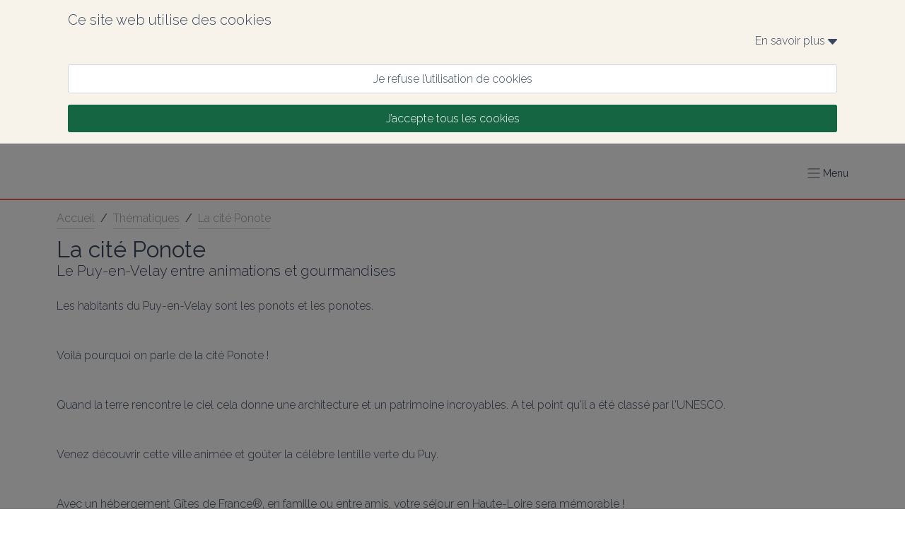

--- FILE ---
content_type: text/html; charset=utf-8
request_url: https://www.gites-de-france-haute-loire.fr/fr/thematiques/haute-loire-cite-ponote
body_size: 70266
content:
<!DOCTYPE html><html lang="fr" prefix="og: https://ogp.me/ns#"><head><meta charSet="utf-8"/><meta name="viewport" content="width=device-width, initial-scale=1.0"/><meta http-equiv="X-UA-Compatible" content="ie=edge"/><meta name="author" content="Gîtes de France® Haute-Loire"/><meta property="og:site_name" content="Gîtes de France® Haute-Loire"/><meta property="og:title" content="Locations vacances, chambres d&#x27;hôtes, gîtes, camping..."/><meta property="og:description" content="Gîtes de France Haute-Loire® | LA référence des locations vacances : gîtes, chambres d&#x27;hôtes, camping en Auvergne | Les propriétaires vous attendent !"/><meta property="og:image" content="https://medias.cloudspire.io/channels/logos/gdf-logo-no-label.svg"/><meta name="twitter:image" content="https://medias.cloudspire.io/channels/logos/gdf-logo-no-label.svg"/><meta property="og:type" content="website"/><meta property="og:url" content="https://gites-de-france-haute-loire.fr/fr/thematiques/haute-loire-cite-ponote"/><meta name="twitter:url" content="https://gites-de-france-haute-loire.fr/fr/thematiques/haute-loire-cite-ponote"/><meta name="twitter:card" content="summary"/><meta name="twitter:creator" content="gitesdefrance43"/><link rel="alternate" hrefLang="fr" href="https://www.gites-de-france-haute-loire.fr/fr/thematiques/haute-loire-cite-ponote"/><link href="//fonts.googleapis.com/css?family=Raleway:400,300,600" rel="stylesheet" type="text/css"/><link rel="preconnect dns-prefetch" href="https://api.cloudspire.io"/><link rel="prefetch dns-prefetch" href="/images/fallback.png"/><meta name="apple-mobile-web-app-capable" content="yes"/><meta name="mobile-web-app-capable" content="yes"/><meta name="apple-mobile-web-app-status-bar-style" content="black"/><meta name="format-detection" content="telephone=no"/><link rel="apple-touch-icon" sizes="144x144" href="/favicons/gdf/apple-touch-icon.png?v=1.0.0"/><link rel="icon" type="image/png" href="/favicons/gdf/favicon-32x32.png?v=1.0.0" sizes="32x32"/><link rel="icon" type="image/png" href="/favicons/gdf/favicon-16x16.png?v=1.0.0" sizes="16x16"/><link rel="icon" type="image/png" href="/favicons/gdf/android-chrome-192x192.png?v=1.0.0" sizes="192x192"/><link rel="icon" type="image/png" href="/favicons/gdf/android-chrome-512x512.png?v=1.0.0" sizes="512x512"/><link rel="mask-icon" href="/favicons/gdf/safari-pinned-tab.svg?v=1.0.0" color="#156543"/><link rel="manifest" href="/favicons/gdf/manifest.json"/><meta name="msapplication-TileColor" content="#ffffff"/><meta name="msapplication-TileImage" content="/favicons/gdf/mstile-150x150.png?v=1.0.0"/><meta name="theme-color" content="#ffffff"/><link rel="shortcut icon" href="/favicons/gdf/favicon.ico"/><meta name="msapplication-config" content="/favicons/gdf/browserconfig.xml"/><link rel="canonical" href="https://www.gites-de-france-haute-loire.fr/fr/thematiques/haute-loire-cite-ponote"/><link rel="canonical" href="https://www.gites-de-france-haute-loire.fr/fr/thematiques/haute-loire-cite-ponote"/><title>L&#x27;hébergement idéal pour découvrir le Puy-en-Velay</title><meta name="twitter:title" content="L&#x27;hébergement idéal pour découvrir le Puy-en-Velay"/><meta name="description" content="Explorez la cité Ponote, son architecture et son patrimoine. Organisez votre séjour avec Gîtes de France® Haute-Loire LA référence des hébergements"/><meta name="twitter:description" content="Explorez la cité Ponote, son architecture et son patrimoine. Organisez votre séjour avec Gîtes de France® Haute-Loire LA référence des hébergements"/><meta property="og:description" content="Explorez la cité Ponote, son architecture et son patrimoine. Organisez votre séjour avec Gîtes de France® Haute-Loire LA référence des hébergements"/><meta name="next-head-count" content="41"/><style data-aphrodite="true">._e296pg{position:relative;}._1v5visd{position:absolute;top:0px;right:0px;bottom:0px;left:0px;background-color:rgba(0, 0, 0, .5);}._csbpkup{font-family:Raleway, sans-serif;color:#3A485F;text-decoration:none;}._14g7api{-webkit-box-flex:1;-ms-flex-positive:1;-webkit-box-direction:normal;-webkit-box-orient:vertical;display:-webkit-box;display:-moz-box;display:-ms-flexbox;display:-webkit-flex;display:flex;-webkit-flex-direction:column;-ms-flex-direction:column;flex-direction:column;min-width:250px;-webkit-flex-grow:1;flex-grow:1;}._139e5pii{-webkit-box-align:center;-ms-flex-align:center;-webkit-box-pack:justify;-ms-flex-pack:justify;-webkit-box-direction:normal;-webkit-box-orient:horizontal;display:-webkit-box;display:-moz-box;display:-ms-flexbox;display:-webkit-flex;display:flex;padding:0.5rem;height:3.125rem;overflow:hidden;width:100%;-webkit-flex-direction:row;-ms-flex-direction:row;flex-direction:row;-webkit-justify-content:space-between;justify-content:space-between;-webkit-align-items:center;align-items:center;background-color:#156543;}._1fvoirf{-webkit-box-flex:1;-ms-flex-positive:1;-webkit-box-direction:normal;-webkit-box-orient:vertical;display:-webkit-box;display:-moz-box;display:-ms-flexbox;display:-webkit-flex;display:flex;-webkit-flex-direction:column;-ms-flex-direction:column;flex-direction:column;-webkit-flex-grow:1;flex-grow:1;}._sn9bbs2{font-family:Raleway, sans-serif;color:#3A485F;cursor:pointer;}._1x7ww0d8{-webkit-box-align:center;-ms-flex-align:center;font-family:Raleway, sans-serif;color:#3A485F;display:-webkit-box;display:-moz-box;display:-ms-flexbox;display:-webkit-flex;display:flex;-webkit-align-items:center;align-items:center;font-size:0.875rem;}._3z71hq0{-webkit-box-direction:normal;-webkit-box-orient:horizontal;display:-webkit-box;display:-moz-box;display:-ms-flexbox;display:-webkit-flex;display:flex;-webkit-flex-direction:row;-ms-flex-direction:row;flex-direction:row;font-family:Raleway, sans-serif;font-size:16px;color:#3A485F;}._1qfbtsv7{-webkit-box-lines:multiple;display:-webkit-inline-box;display:-moz-inline-box;display:-ms-inline-flexbox;display:-webkit-inline-flex;display:inline-flex;width:100%;-webkit-flex-wrap:wrap;-ms-flex-wrap:wrap;flex-wrap:wrap;}._6mwjl4o{-webkit-box-lines:nowrap;display:-webkit-inline-box;display:-moz-inline-box;display:-ms-inline-flexbox;display:-webkit-inline-flex;display:inline-flex;-webkit-flex-wrap:nowrap;-ms-flex-wrap:nowrap;flex-wrap:nowrap;width:100%;}._r9g1wp{font-family:Raleway, sans-serif;color:#3A485F;}._fex5j6e{display:block;font-size:1rem;width:100%;border:none;background-color:transparent;padding-left:0.5rem;padding-right:0.5rem;font-family:Raleway, sans-serif;color:#3A485F;}._fex5j6e:focus{outline:none;}._fex5j6e::placeholder{font-family:Raleway, sans-serif;color:#999999;}._1uzurwq{display:-webkit-box;display:-moz-box;display:-ms-flexbox;display:-webkit-flex;display:flex;font-size:1rem;background-color:#ffffff;border-color:#cfdadd;border-width:0.0625rem;border-style:solid;border-radius:0.1875rem;position:relative;}._1uzurwq:after{content:'';position:absolute;top:-1px;right:-1px;bottom:-1px;left:-1px;border-style:solid;border-color:transparent;border-width:2px;border-radius:0.1875rem;}._1wynrir6{-ms-grid-row-align:center;-ms-flex-item-align:center;-webkit-align-self:center;align-self:center;position:relative;z-index:1;margin-left:0.5rem;}._ikth2r{-webkit-box-align:center;-ms-flex-align:center;-webkit-box-flex:1;-ms-flex-positive:1;position:relative;-webkit-flex-grow:1;flex-grow:1;z-index:1;min-height:2.375rem;display:-webkit-box;display:-moz-box;display:-ms-flexbox;display:-webkit-flex;display:flex;-webkit-align-items:center;align-items:center;}._zcbdk67{-ms-grid-row-align:center;-ms-flex-item-align:center;-webkit-align-self:center;align-self:center;position:relative;z-index:1;margin-right:0.5rem;}._14gtya6y{-webkit-appearance:none;-moz-appearance:none;appearance:none;background-color:#ffffff;border-style:solid;border-color:#cfdadd;border-width:0.0625rem;width:100%;border-radius:0.1875rem;font-size:1rem;text-indent:0.25rem;padding-right:2.75rem;height:2.625rem;}._1nd811p{position:absolute;right:0.375rem;top:50%;font-size:0.625rem;-webkit-transform:translateY(-50%);-ms-transform:translateY(-50%);transform:translateY(-50%);pointer-events:none;}._6v745v1{display:block;width:100%;border-radius:0.1875rem;text-align:center;padding-top:0.625rem;padding-bottom:0.625rem;padding-right:1rem;padding-left:1rem;cursor:pointer;font-size:1rem;-webkit-transition-property:background-color, color, border-color;-moz-transition-property:background-color, color, border-color;transition-property:background-color, color, border-color;-webkit-transition-duration:160ms;transition-duration:160ms;-webkit-transition-delay:0px;transition-delay:0px;-webkit-transition-timing-function:linear;transition-timing-function:linear;-webkit-user-select:none;-moz-user-select:none;-ms-user-select:none;user-select:none;border-style:solid;border-width:0.0625rem;text-decoration:none;font-family:Raleway, sans-serif;border-color:#cfdadd;background-color:#ffffff;color:#000000;}._6v745v1:hover{border-color:#cfdadd;background-color:#ffffff;}._6v745v1:active{border-color:#cfdadd;background-color:#ffffff;}._17d7lfy1{display:block;width:100%;border-radius:0.1875rem;text-align:center;padding-top:0.625rem;padding-bottom:0.625rem;padding-right:1rem;padding-left:1rem;cursor:pointer;font-size:1rem;-webkit-transition-property:background-color, color, border-color;-moz-transition-property:background-color, color, border-color;transition-property:background-color, color, border-color;-webkit-transition-duration:160ms;transition-duration:160ms;-webkit-transition-delay:0px;transition-delay:0px;-webkit-transition-timing-function:linear;transition-timing-function:linear;-webkit-user-select:none;-moz-user-select:none;-ms-user-select:none;user-select:none;border-style:solid;border-width:0.0625rem;text-decoration:none;font-family:Raleway, sans-serif;border-color:#F45D5C;background-color:#F45D5C;color:#ffffff;}._17d7lfy1:hover{border-color:#ffc1c0;background-color:#ffc1c0;}._17d7lfy1:active{border-color:#ffc1c0;background-color:#ffc1c0;}._1jmjh0u1{display:block;width:100%;border-radius:0.1875rem;text-align:center;padding-top:0.625rem;padding-bottom:0.625rem;padding-right:1rem;padding-left:1rem;cursor:pointer;font-size:1rem;-webkit-transition-property:background-color, color, border-color;-moz-transition-property:background-color, color, border-color;transition-property:background-color, color, border-color;-webkit-transition-duration:160ms;transition-duration:160ms;-webkit-transition-delay:0px;transition-delay:0px;-webkit-transition-timing-function:linear;transition-timing-function:linear;-webkit-user-select:none;-moz-user-select:none;-ms-user-select:none;user-select:none;border-style:solid;border-width:0.0625rem;text-decoration:none;font-family:Raleway, sans-serif;border-color:#156543;background-color:#156543;color:#ffffff;}._1jmjh0u1:hover{border-color:#e64646;background-color:#e64646;}._1jmjh0u1:active{border-color:#e64646;background-color:#e64646;}._1joc06t{-webkit-box-lines:multiple;display:-webkit-box;display:-moz-box;display:-ms-flexbox;display:-webkit-flex;display:flex;-webkit-flex-wrap:wrap;-ms-flex-wrap:wrap;flex-wrap:wrap;}@keyframes keyframe_1mes8p2{0%{background-color:#abc5b9;}50%{background-color:#eaf0ee;}100%{background-color:#abc5b9;}}._1vu6oq1k{-webkit-box-direction:normal;-webkit-box-orient:horizontal;display:-webkit-box;display:-moz-box;display:-ms-flexbox;display:-webkit-flex;display:flex;-webkit-flex-direction:row;-ms-flex-direction:row;flex-direction:row;font-family:Raleway, sans-serif;font-size:16px;color:#3A485F;-webkit-animation-name:keyframe_1mes8p2;animation-name:keyframe_1mes8p2;-webkit-animation-duration:1000ms;animation-duration:1000ms;-webkit-animation-iteration-count:infinite;animation-iteration-count:infinite;height:100%;min-height:29.375rem;}._1nm8ol{border-style:solid;border-top-width:0px;border-right-width:0px;border-bottom-width:0.0625rem;border-left-width:0px;}._uvox7ea{-webkit-box-direction:normal;-webkit-box-orient:vertical;display:-webkit-box;display:-moz-box;display:-ms-flexbox;display:-webkit-flex;display:flex;-webkit-flex-direction:column;-ms-flex-direction:column;flex-direction:column;margin-top:0px;margin-right:auto;margin-bottom:0px;margin-left:auto;max-width:120rem;width:100%;padding-top:0px;padding-right:5em;padding-bottom:0px;padding-left:5em;}._1rrfo14s{font-family:Raleway, sans-serif;color:#3A485F;font-size:0.75rem;white-space:pre-line;}</style><link rel="preload" href="/_next/static/css/c20070cb4189ba38.css" as="style"/><link rel="stylesheet" href="/_next/static/css/c20070cb4189ba38.css" data-n-g=""/><noscript data-n-css=""></noscript><script defer="" nomodule="" src="/_next/static/chunks/polyfills-42372ed130431b0a.js"></script><script src="/_next/static/chunks/webpack-fbcd811a9fec0436.js" defer=""></script><script src="/_next/static/chunks/framework-b0b93c41d6f05eda.js" defer=""></script><script src="/_next/static/chunks/main-7d7533726066e0e9.js" defer=""></script><script src="/_next/static/chunks/pages/_app-d8c59e01f534f0a8.js" defer=""></script><script src="/_next/static/chunks/252-83f4bf546858e073.js" defer=""></script><script src="/_next/static/chunks/5306-f6617d7e30f04aff.js" defer=""></script><script src="/_next/static/chunks/6820-6a2ffa3c9753ae4e.js" defer=""></script><script src="/_next/static/chunks/6295-f17673ec541c2a70.js" defer=""></script><script src="/_next/static/chunks/7618-882dd53d679ffce8.js" defer=""></script><script src="/_next/static/chunks/6311-5d8d27dcaf2e97be.js" defer=""></script><script src="/_next/static/chunks/3151-65eebdc065de9761.js" defer=""></script><script src="/_next/static/chunks/4763-f9b9467bfbb3be4a.js" defer=""></script><script src="/_next/static/chunks/3948-416abe930bf5920f.js" defer=""></script><script src="/_next/static/chunks/2694-b01c205560deb1af.js" defer=""></script><script src="/_next/static/chunks/9645-e393579ba7897480.js" defer=""></script><script src="/_next/static/chunks/pages/thematiques/%5Bslug%5D-a3f99ec44cedfed8.js" defer=""></script><script src="/_next/static/75g4aPTunkC-uNHjoOnAk/_buildManifest.js" defer=""></script><script src="/_next/static/75g4aPTunkC-uNHjoOnAk/_ssgManifest.js" defer=""></script><style id="react-native-stylesheet">[stylesheet-group="0"]{}
html{-ms-text-size-adjust:100%;-webkit-text-size-adjust:100%;-webkit-tap-highlight-color:rgba(0,0,0,0);}
body{margin:0;}
button::-moz-focus-inner,input::-moz-focus-inner{border:0;padding:0;}
input::-webkit-search-cancel-button,input::-webkit-search-decoration,input::-webkit-search-results-button,input::-webkit-search-results-decoration{display:none;}
[stylesheet-group="0.1"]{}
:focus:not([data-focusvisible-polyfill]){outline: none;}
[stylesheet-group="0.5"]{}
.css-4rbku5{background-color:rgba(0,0,0,0.00);color:inherit;font:inherit;list-style:none;margin-bottom:0px;margin-left:0px;margin-right:0px;margin-top:0px;text-align:inherit;text-decoration:none;}
.css-18t94o4{cursor:pointer;}
[stylesheet-group="1"]{}
.css-1dbjc4n{-ms-flex-align:stretch;-ms-flex-direction:column;-ms-flex-negative:0;-ms-flex-preferred-size:auto;-webkit-align-items:stretch;-webkit-box-align:stretch;-webkit-box-direction:normal;-webkit-box-orient:vertical;-webkit-flex-basis:auto;-webkit-flex-direction:column;-webkit-flex-shrink:0;align-items:stretch;border:0 solid black;box-sizing:border-box;display:-webkit-box;display:-moz-box;display:-ms-flexbox;display:-webkit-flex;display:flex;flex-basis:auto;flex-direction:column;flex-shrink:0;margin-bottom:0px;margin-left:0px;margin-right:0px;margin-top:0px;min-height:0px;min-width:0px;padding-bottom:0px;padding-left:0px;padding-right:0px;padding-top:0px;position:relative;z-index:0;}
.css-901oao{border:0 solid black;box-sizing:border-box;color:rgba(0,0,0,1.00);display:inline;font:14px -apple-system,BlinkMacSystemFont,"Segoe UI",Roboto,Helvetica,Arial,sans-serif;margin-bottom:0px;margin-left:0px;margin-right:0px;margin-top:0px;padding-bottom:0px;padding-left:0px;padding-right:0px;padding-top:0px;white-space:pre-wrap;word-wrap:break-word;}
.css-16my406{color:inherit;font:inherit;white-space:inherit;}
[stylesheet-group="2"]{}
.r-6koalj{display:-webkit-box;display:-moz-box;display:-ms-flexbox;display:-webkit-flex;display:flex;}
.r-xoduu5{display:-webkit-inline-box;display:-moz-inline-box;display:-ms-inline-flexbox;display:-webkit-inline-flex;display:inline-flex;}
.r-1rqu53g{padding-bottom:1rem;padding-left:1rem;padding-right:1rem;padding-top:1rem;}
.r-1nvqacg{border-bottom-color:currentColor;border-left-color:currentColor;border-right-color:currentColor;border-top-color:currentColor;}
.r-cdmcib{border-bottom-left-radius:3px;border-bottom-right-radius:3px;border-top-left-radius:3px;border-top-right-radius:3px;}
.r-1phboty{border-bottom-style:solid;border-left-style:solid;border-right-style:solid;border-top-style:solid;}
.r-crgep1{margin-bottom:0px;margin-left:0px;margin-right:0px;margin-top:0px;}
.r-1p1aoxa{border-bottom-color:rgba(207,218,221,1.00);border-left-color:rgba(207,218,221,1.00);border-right-color:rgba(207,218,221,1.00);border-top-color:rgba(207,218,221,1.00);}
.r-1tvi1oy{border-bottom-width:0.0625em;border-left-width:0.0625em;border-right-width:0.0625em;border-top-width:0.0625em;}
.r-1d9yedq{-ms-flex:0 1 0%;-webkit-flex:0;flex:0;}
.r-1udh08x{overflow-x:hidden;overflow-y:hidden;}
.r-1kgyasy{border-bottom-color:rgba(59,89,152,1.00);border-left-color:rgba(59,89,152,1.00);border-right-color:rgba(59,89,152,1.00);border-top-color:rgba(59,89,152,1.00);}
.r-ieixw{border-bottom-left-radius:50%;border-bottom-right-radius:50%;border-top-left-radius:50%;border-top-right-radius:50%;}
.r-p1n3y5{border-bottom-color:rgba(29,161,242,1.00);border-left-color:rgba(29,161,242,1.00);border-right-color:rgba(29,161,242,1.00);border-top-color:rgba(29,161,242,1.00);}
.r-1nt422r{border-bottom-color:rgba(225,48,108,1.00);border-left-color:rgba(225,48,108,1.00);border-right-color:rgba(225,48,108,1.00);border-top-color:rgba(225,48,108,1.00);}
[stylesheet-group="2.2"]{}
.r-1wu9wqi{background-color:rgba(248,243,234,1.00);}
.r-1cnudjm{color:rgba(58,72,95,1.00);}
.r-1cd184w{font-family:Raleway, sans-serif;}
.r-bzi31h{font-size:1em;}
.r-1od2jal{font-weight:300;}
.r-cygvgh{font-size:1rem;}
.r-1pi2tsx{height:100%;}
.r-13qz1uu{width:100%;}
.r-eqz5dr{-ms-flex-direction:column;-webkit-box-direction:normal;-webkit-box-orient:vertical;-webkit-flex-direction:column;flex-direction:column;}
.r-p1pxzi{margin-bottom:0px;}
.r-1jj8364{margin-left:auto;}
.r-lchren{margin-right:auto;}
.r-1mnahxq{margin-top:0px;}
.r-fd6500{width:73.75rem;}
.r-i3bwet{max-width:120rem;}
.r-1mdbw0j{padding-bottom:0px;}
.r-262qv6{padding-left:5em;}
.r-1eb0gtm{padding-right:5em;}
.r-wk8lta{padding-top:0px;}
.r-18u37iz{-ms-flex-direction:row;-webkit-box-direction:normal;-webkit-box-orient:horizontal;-webkit-flex-direction:row;flex-direction:row;}
.r-1w6e6rj{-ms-flex-wrap:wrap;-webkit-box-lines:multiple;-webkit-flex-wrap:wrap;flex-wrap:wrap;}
.r-h3g9h0{margin-bottom:-0.5rem;}
.r-15sfz5d{margin-left:-0.5rem;}
.r-1eam9lr{margin-right:-0.5rem;}
.r-1lxaxcs{margin-top:-0.5rem;}
.r-1llxktm{margin-left:0%;}
.r-o7k8zt{padding-bottom:0.5rem;}
.r-1pzp21b{padding-left:0.5rem;}
.r-1wkhzzn{padding-right:0.5rem;}
.r-hg93c8{padding-top:0.5rem;}
.r-1k98ly3{margin-bottom:0.5rem;}
.r-17s6mgv{-ms-flex-pack:end;-webkit-box-pack:end;-webkit-justify-content:flex-end;justify-content:flex-end;}
.r-1awozwy{-ms-flex-align:center;-webkit-align-items:center;-webkit-box-align:center;align-items:center;}
.r-197dum3{font-size:0.5rem;}
.r-1t7h5s2{margin-bottom:0rem;}
.r-1j4pnjg{margin-left:0rem;}
.r-11qbdv7{margin-right:0rem;}
.r-1zc27i{margin-top:0.5rem;}
.r-1ykx8fy{padding-bottom:0rem;}
.r-s8fiae{padding-left:0rem;}
.r-10r9kl5{padding-right:0rem;}
.r-1hbftb0{padding-top:0rem;}
.r-t5to09{margin-bottom:1rem;}
.r-eafdt9{-webkit-transition-duration:0.15s;transition-duration:0.15s;}
.r-1i6wzkk{-moz-transition-property:opacity;-webkit-transition-property:opacity;transition-property:opacity;}
.r-lrvibr{-moz-user-select:none;-ms-user-select:none;-webkit-user-select:none;user-select:none;}
.r-1loqt21{cursor:pointer;}
.r-1otgn73{-ms-touch-action:manipulation;touch-action:manipulation;}
.r-14lw9ot{background-color:rgba(255,255,255,1.00);}
.r-dnmrzs{max-width:100%;}
.r-1sazc84{padding-bottom:.625em;}
.r-fei8gw{padding-left:1.25em;}
.r-101zgwl{padding-right:1.25em;}
.r-oa1lfk{padding-top:.625em;}
.r-bnwqim{position:relative;}
.r-q4m81j{text-align:center;}
.r-ckulco{vertical-align:auto;}
.r-13wfysu{-webkit-text-decoration-line:none;text-decoration-line:none;}
.r-1g0eo7o{background-color:rgba(21,101,67,1.00);}
.r-jwli3a{color:rgba(255,255,255,1.00);}
.r-rull8r{border-bottom-style:solid;}
.r-vmn4p{border-bottom-width:0.125rem;}
.r-1omma8c{height:5rem;}
.r-cbmeys{padding-bottom:0.625rem;}
.r-gy4na3{padding-left:0px;}
.r-9aemit{padding-right:0px;}
.r-1m3qae9{padding-top:0.625rem;}
.r-1wtj0ep{-ms-flex-pack:justify;-webkit-box-pack:justify;-webkit-justify-content:space-between;justify-content:space-between;}
.r-1jwswpw{padding-bottom:24.06015037593985%;}
.r-1p0dtai{bottom:0px;}
.r-1d2f490{left:0px;}
.r-u8s1d{position:absolute;}
.r-zchlnj{right:0px;}
.r-ipm5af{top:0px;}
.r-1mlwlqe{-ms-flex-preferred-size:auto;-webkit-flex-basis:auto;flex-basis:auto;}
.r-417010{z-index:0;}
.r-1niwhzg{background-color:rgba(0,0,0,0.00);}
.r-vvn4in{background-position:center;}
.r-u6sd8q{background-repeat:no-repeat;}
.r-4gszlv{background-size:cover;}
.r-1wyyakw{z-index:-1;}
.r-ehq7j7{background-size:contain;}
.r-1atpuzl{gap:1rem;}
.r-1tfa2h4{margin-top:1rem;}
.r-h7gdob{color:currentColor;}
.r-6e8ixz{font-size:2em;}
.r-1ollk31{font-size:1.25em;}
.r-m9c74{margin-bottom:0.75rem;}
.r-ss1xne{margin-top:0rem;}
.r-1xjnln1{margin-left:12.5%;}
.r-9plnzk{width:37.5%;}
.r-1f720gc{width:50%;}
.r-8hv5mx{width:12.5%;}
.r-1xce0ei{width:25%;}
.r-18edl7k{margin-left:NaN%;}
.r-16g93kw{border-bottom-width:0.0625rem;}
.r-gxnn5r{border-left-width:0px;}
.r-fnigne{border-right-width:0px;}
.r-13yce4e{border-top-width:0px;}
.r-lz9302{margin-top:0.625rem;}
.r-zyhucb{color:rgba(117,117,117,1.00);}
.r-fdukfo{margin-right:1rem;}
.r-2a3a3o{width:3.75rem;}
.r-6i6nh6{padding-bottom:100%;}
.r-61z16t{margin-right:0px;}
.r-1ro0kt6{-ms-flex-preferred-size:0%;-webkit-flex-basis:0%;flex-basis:0%;}
.r-16y2uox{-ms-flex-positive:1;-webkit-box-flex:1;-webkit-flex-grow:1;flex-grow:1;}
.r-1q142lx{-ms-flex-negative:0;-webkit-flex-shrink:0;flex-shrink:0;}
.r-1r11ck1{font-size:0.75rem;}
.r-1hbk798{margin-top:0.3125rem;}
.r-q2dndk{border-top-color:rgba(244,93,92,1.00);}
.r-1jxfwug{border-top-width:2px;}
.r-j5r91h{padding-bottom:1em;}
.r-4n7etb{padding-top:1em;}
.r-majxgm{font-weight:500;}
.r-93346z{margin-right:1.25em;}
.r-1t61xx0{height:2.5em;}
.r-1sh0tad{width:2.5em;}
.r-chhx2b{border-bottom-width:0.1em;}
.r-13r3gsk{border-left-width:0.1em;}
.r-f36in7{border-right-width:0.1em;}
.r-up4mic{border-top-width:0.1em;}
.r-fhhzb4{color:rgba(59,89,152,1.00);}
.r-1777fci{-ms-flex-pack:center;-webkit-box-pack:center;-webkit-justify-content:center;justify-content:center;}
.r-qvk6io{line-height:0px;}
.r-13gxpu9{color:rgba(29,161,242,1.00);}
.r-8hx9q{color:rgba(225,48,108,1.00);}
.r-1habvwh{-ms-flex-align:start;-webkit-align-items:flex-start;-webkit-box-align:start;align-items:flex-start;}
.r-1h0z5md{-ms-flex-pack:start;-webkit-box-pack:start;-webkit-justify-content:flex-start;justify-content:flex-start;}
.r-ink0q6{font-size:0.8em;}
.r-1wbh5a2{-ms-flex-negative:1;-webkit-flex-shrink:1;flex-shrink:1;}
.r-11wrixw{margin-left:0px;}
.r-19ptra4{margin-bottom:0.625rem;}</style></head><body><div id="__next"><div style="position:fixed;top:0;left:0;right:0;height:2px;z-index:99"></div><div><div><div class="css-1dbjc4n r-1wu9wqi"><div dir="auto" class="css-901oao r-1cnudjm r-6koalj r-1cd184w r-cygvgh r-1od2jal r-1pi2tsx r-13qz1uu"><div class="css-1dbjc4n r-6koalj r-1pi2tsx r-13qz1uu"><div class="css-1dbjc4n r-xoduu5"><div class="css-1dbjc4n r-xoduu5 r-eqz5dr r-p1pxzi r-1jj8364 r-lchren r-1mnahxq r-i3bwet r-1mdbw0j r-262qv6 r-1eb0gtm r-wk8lta r-13qz1uu"><div class="css-1dbjc4n r-xoduu5 r-1rqu53g"><div class="css-1dbjc4n r-xoduu5"><div class="css-1dbjc4n r-xoduu5 r-18u37iz r-1w6e6rj r-h3g9h0 r-15sfz5d r-1eam9lr r-1lxaxcs"><div class="css-1dbjc4n r-6koalj r-1llxktm r-o7k8zt r-1pzp21b r-1wkhzzn r-hg93c8 r-13qz1uu"><div class="css-1dbjc4n r-xoduu5"><div class="css-1dbjc4n r-xoduu5 r-1k98ly3"><span class="css-901oao css-16my406 r-1cnudjm r-1cd184w r-1od2jal" style="font-size:1.25rem">Ce site web utilise des cookies</span></div><div class="css-1dbjc4n r-xoduu5 r-p1pxzi"><div class="css-1dbjc4n r-xoduu5"><div class="css-1dbjc4n r-xoduu5 r-18u37iz r-17s6mgv"><div tabindex="0" class="css-1dbjc4n r-1awozwy r-xoduu5 r-18u37iz"><span class="css-901oao css-16my406 r-1cnudjm r-1cd184w r-bzi31h r-1od2jal">En savoir plus </span><span class="css-901oao css-16my406 r-1cnudjm r-1cd184w r-197dum3 r-1od2jal"><svg style="display:inline-block;fill:currentColor;position:relative;width:auto;height:1em;user-select:none;overflow:hidden;vertical-align:text-bottom;stroke-linejoin:round;stroke-linecap:round" viewBox="0 0 27 16" preserveAspectRatio="xMinYMid meet"><g><path d="M26.55.571C26.213.229 25.764 0 25.312 0H1.688C1.237 0 .789.229.45.571.112.914 0 1.373 0 1.829c0 .457.112.8.45 1.143l11.812 12.457c.339.342.788.571 1.238.571.451 0 .9-.229 1.237-.571L26.55 2.972c.339-.344.45-.686.45-1.143 0-.456-.111-.915-.45-1.258z"></path></g></svg></span></div></div><div class="css-1dbjc4n r-xoduu5 r-1t7h5s2 r-1j4pnjg r-11qbdv7 r-1zc27i r-1ykx8fy r-s8fiae r-10r9kl5 r-1hbftb0"></div></div></div></div></div><div class="css-1dbjc4n r-6koalj r-1llxktm r-o7k8zt r-1pzp21b r-1wkhzzn r-hg93c8 r-13qz1uu"><div class="css-1dbjc4n r-xoduu5"><div class="css-1dbjc4n r-xoduu5 r-t5to09"><div aria-label="Je refuse l’utilisation de cookies" tabindex="0" class="css-1dbjc4n r-14lw9ot r-1p1aoxa r-cdmcib r-1phboty r-1tvi1oy r-1loqt21 r-xoduu5 r-crgep1 r-dnmrzs r-1sazc84 r-fei8gw r-101zgwl r-oa1lfk r-bnwqim r-1otgn73 r-1i6wzkk r-lrvibr" style="transition-duration:0s;-webkit-transition-duration:0s"><span class="css-901oao css-16my406 r-1cnudjm r-1loqt21 r-1cd184w r-cygvgh r-1od2jal r-q4m81j r-ckulco r-13wfysu">Je refuse l’utilisation de cookies</span></div></div><div class="css-1dbjc4n r-xoduu5 r-p1pxzi"><div aria-label="J’accepte tous les cookies" tabindex="0" class="css-1dbjc4n r-1g0eo7o r-1nvqacg r-cdmcib r-1phboty r-1loqt21 r-xoduu5 r-crgep1 r-dnmrzs r-1sazc84 r-fei8gw r-101zgwl r-oa1lfk r-bnwqim r-1otgn73 r-1i6wzkk r-lrvibr" style="transition-duration:0s;-webkit-transition-duration:0s"><span class="css-901oao css-16my406 r-jwli3a r-1loqt21 r-1cd184w r-cygvgh r-1od2jal r-q4m81j r-ckulco r-13wfysu">J’accepte tous les cookies</span></div></div></div></div></div></div></div></div></div></div></div></div></div><div class="_e296pg"><div class="css-1dbjc4n"><header role="banner" class="css-1dbjc4n r-14lw9ot r-rull8r r-vmn4p r-1omma8c r-cbmeys r-gy4na3 r-9aemit r-1m3qae9" style="border-bottom-color:rgba(244,93,92,1.00)"><div class="css-1dbjc4n"><div class="css-1dbjc4n r-1awozwy r-18u37iz r-1pi2tsx r-1wtj0ep r-p1pxzi r-1jj8364 r-lchren r-1mnahxq r-i3bwet r-1mdbw0j r-262qv6 r-1eb0gtm r-wk8lta r-13qz1uu"><div class="css-1dbjc4n r-1d9yedq"><a href="https://www.gites-de-france-haute-loire.fr" title="Accueil Gîtes de France® Haute-Loire" class="_csbpkup"><div class="css-1dbjc4n" style="width:266px"><div class="css-1dbjc4n r-1udh08x r-bnwqim"><div class="css-1dbjc4n r-1jwswpw"></div><div class="css-1dbjc4n r-1p0dtai r-1pi2tsx r-1d2f490 r-u8s1d r-zchlnj r-ipm5af"><div class="css-1dbjc4n r-1pi2tsx r-bnwqim r-13qz1uu"><div aria-label="Logo Gîtes de France® Haute-Loire" class="css-1dbjc4n r-1mlwlqe r-1pi2tsx r-1udh08x r-13qz1uu r-417010" style="opacity:0"><div class="css-1dbjc4n r-1niwhzg r-vvn4in r-u6sd8q r-ehq7j7 r-1p0dtai r-1pi2tsx r-1d2f490 r-u8s1d r-zchlnj r-ipm5af r-13qz1uu r-1wyyakw"></div></div></div></div></div></div></a></div><div class="css-1dbjc4n r-1awozwy r-6koalj r-18u37iz r-1atpuzl"><div class="css-1dbjc4n"><div><div role="button" aria-label="Menu" aria-expanded="false" aria-pressed="false" aria-haspopup="true" class="_sn9bbs2"><div class="_1x7ww0d8"><svg style="display:inline-block;stroke:currentColor;position:relative;width:auto;height:1em;user-select:none;overflow:hidden;vertical-align:text-bottom;stroke-linejoin:round;stroke-linecap:round" viewBox="0 0 21 16" preserveAspectRatio="xMinYMid meet"><g><g fill="none" fill-rule="evenodd"><path d="M1 1h19M1 15h19M1 8h19"></path></g></g></svg> <!-- -->Menu</div></div></div></div></div></div></div></header></div><div class="css-1dbjc4n"></div><div class="css-1dbjc4n" style="flex:1;-ms-flex:1 1 0%;-webkit-flex:1"><div class="css-1dbjc4n r-1t7h5s2 r-1j4pnjg r-11qbdv7 r-1tfa2h4 r-1ykx8fy r-s8fiae r-10r9kl5 r-1hbftb0"></div><div class="css-1dbjc4n"><div class="css-1dbjc4n r-eqz5dr r-p1pxzi r-1jj8364 r-lchren r-1mnahxq r-i3bwet r-1mdbw0j r-262qv6 r-1eb0gtm r-wk8lta r-13qz1uu"><div role="navigation" title="fil d&#x27;Ariane" class="_3z71hq0"><div role="list" class="_1qfbtsv7" style="margin-left:-0.25rem;margin-right:-0.25rem;margin-top:-0.5rem;margin-bottom:-0.5rem"><div aria-level="1" role="listitem" class="" style="padding-left:0.25rem;padding-right:0.25rem;padding-top:0.5rem;padding-bottom:0.5rem;flex-shrink:0;flex-grow:0;flex-basis:auto"><div class="_6mwjl4o" style="margin-left:-0.25rem;margin-right:-0.25rem;margin-top:-0.5rem;margin-bottom:-0.5rem"><div class="" style="padding-left:0.25rem;padding-right:0.25rem;padding-top:0.5rem;padding-bottom:0.5rem;flex-shrink:0;flex-grow:0;flex-basis:auto"><a href="/fr" dir="auto" role="link" class="css-4rbku5 css-18t94o4 css-901oao r-1phboty r-1cd184w r-bzi31h r-1od2jal" style="border-bottom-color:rgba(207,218,221,1.00);border-bottom-width:0.0625em;color:rgba(155,155,155,1.00);padding-bottom:0.3125em">Accueil</a></div></div></div><div aria-level="2" role="listitem" class="" style="padding-left:0.25rem;padding-right:0.25rem;padding-top:0.5rem;padding-bottom:0.5rem;flex-shrink:0;flex-grow:0;flex-basis:auto"><div class="_6mwjl4o" style="margin-left:-0.25rem;margin-right:-0.25rem;margin-top:-0.5rem;margin-bottom:-0.5rem"><div class="" style="padding-left:0.25rem;padding-right:0.25rem;padding-top:0.5rem;padding-bottom:0.5rem;flex-shrink:0;flex-grow:0;flex-basis:auto"><div role="separator" style="_len:19px;_name:z83wn0;_definition:[object Object]" class="_r9g1wp">/</div></div><div class="" style="padding-left:0.25rem;padding-right:0.25rem;padding-top:0.5rem;padding-bottom:0.5rem;flex-shrink:0;flex-grow:0;flex-basis:auto"><a href="/fr/thematiques" dir="auto" role="link" class="css-4rbku5 css-18t94o4 css-901oao r-1phboty r-1cd184w r-bzi31h r-1od2jal" style="border-bottom-color:rgba(207,218,221,1.00);border-bottom-width:0.0625em;color:rgba(155,155,155,1.00);padding-bottom:0.3125em">Thématiques</a></div></div></div><div aria-level="3" role="listitem" class="" style="padding-left:0.25rem;padding-right:0.25rem;padding-top:0.5rem;padding-bottom:0.5rem;flex-shrink:0;flex-grow:0;flex-basis:auto"><div class="_6mwjl4o" style="margin-left:-0.25rem;margin-right:-0.25rem;margin-top:-0.5rem;margin-bottom:-0.5rem"><div class="" style="padding-left:0.25rem;padding-right:0.25rem;padding-top:0.5rem;padding-bottom:0.5rem;flex-shrink:0;flex-grow:0;flex-basis:auto"><div role="separator" style="_len:19px;_name:z83wn0;_definition:[object Object]" class="_r9g1wp">/</div></div><div class="" style="padding-left:0.25rem;padding-right:0.25rem;padding-top:0.5rem;padding-bottom:0.5rem;flex-shrink:0;flex-grow:0;flex-basis:auto"><a aria-current="page" href="/fr/thematiques/haute-loire-cite-ponote" dir="auto" role="link" class="css-4rbku5 css-18t94o4 css-901oao r-1phboty r-1cd184w r-bzi31h r-1od2jal" style="border-bottom-color:rgba(207,218,221,1.00);border-bottom-width:0.0625em;color:rgba(155,155,155,1.00);padding-bottom:0.3125em">La cité Ponote</a></div></div></div></div></div><div class="css-1dbjc4n r-1t7h5s2 r-1j4pnjg r-11qbdv7 r-1tfa2h4 r-1ykx8fy r-s8fiae r-10r9kl5 r-1hbftb0"></div><div class="css-1dbjc4n"><div class="css-1dbjc4n"><div class="css-1dbjc4n"><div dir="auto" class="css-901oao r-1cnudjm r-1cd184w r-cygvgh r-1od2jal"><div class="css-1dbjc4n r-6koalj"><h1 aria-level="1" role="heading" class="css-4rbku5 css-901oao css-16my406 r-h7gdob r-1cd184w r-6e8ixz r-majxgm">La cité Ponote</h1></div></div></div></div><div class="css-1dbjc4n"><div class="css-1dbjc4n"><div dir="auto" class="css-901oao r-1cnudjm r-1cd184w r-cygvgh r-1od2jal"><div class="css-1dbjc4n r-6koalj"><h2 aria-level="2" role="heading" class="css-4rbku5 css-901oao css-16my406 r-h7gdob r-1cd184w r-1ollk31 r-1od2jal">Le Puy-en-Velay entre animations et gourmandises</h2></div></div></div></div><div class="css-1dbjc4n r-m9c74 r-1j4pnjg r-11qbdv7 r-ss1xne r-1ykx8fy r-s8fiae r-10r9kl5 r-1hbftb0"></div><div dir="auto" class="css-901oao r-1cnudjm r-1cd184w r-bzi31h r-1od2jal"><div id="contentReset"><p>Les habitants du Puy-en-Velay sont les ponots et les ponotes.</p>
<p>Voil&agrave; pourquoi on parle de la cit&eacute; Ponote !</p>
<p>Quand la terre rencontre le ciel cela donne une architecture et un patrimoine incroyables. A tel point qu'il a &eacute;t&eacute; class&eacute; par l'UNESCO.</p>
<p>Venez d&eacute;couvrir cette ville anim&eacute;e et go&ucirc;ter la c&eacute;l&egrave;bre lentille verte du Puy.</p>
<p>Avec un h&eacute;bergement G&icirc;tes de France&reg;, en famille ou entre amis, votre s&eacute;jour en Haute-Loire sera m&eacute;morable !</p>
<p>&nbsp;</p>
<p>&nbsp;</p></div></div><div class="css-1dbjc4n r-m9c74 r-1j4pnjg r-11qbdv7 r-ss1xne r-1ykx8fy r-s8fiae r-10r9kl5 r-1hbftb0"></div></div><div class="css-1dbjc4n r-1t7h5s2 r-1j4pnjg r-11qbdv7 r-1tfa2h4 r-1ykx8fy r-s8fiae r-10r9kl5 r-1hbftb0"></div><div><form method="get" encType="multipart/form-data" action="/fr/thematiques/haute-loire-cite-ponote"><div class="css-1dbjc4n"><input type="submit" style="z-index:-1;visibility:hidden;width:0;height:0;margin:0;padding:0;border:0"/><div class="css-1dbjc4n r-1rqu53g" style="background-color:rgba(247,247,247,1.00)"><div class="css-1dbjc4n"><div class="css-1dbjc4n r-18u37iz r-1w6e6rj r-h3g9h0 r-15sfz5d r-1eam9lr r-1lxaxcs"><div class="css-1dbjc4n r-6koalj r-1xjnln1 r-o7k8zt r-1pzp21b r-1wkhzzn r-hg93c8 r-9plnzk"><div class="css-1dbjc4n"><div class="css-1dbjc4n r-18u37iz r-1w6e6rj r-h3g9h0 r-15sfz5d r-1eam9lr r-1lxaxcs"><div class="css-1dbjc4n r-6koalj r-1llxktm r-o7k8zt r-1pzp21b r-1wkhzzn r-hg93c8 r-1f720gc"><div aria-autocomplete="list" aria-expanded="false" aria-haspopup="listbox" role="combobox" class="css-1dbjc4n"><label class="_1uzurwq"><div class="_1wynrir6"><svg style="display:inline-block;stroke:currentColor;position:relative;width:auto;height:1em;user-select:none;overflow:hidden;vertical-align:text-bottom;stroke-linejoin:round;stroke-linecap:round" viewBox="0 0 16 16" preserveAspectRatio="xMinYMid meet"><g><g fill="none" fill-rule="evenodd"><circle cx="8" cy="6" r="3"></circle><path d="M8 15c3.333-3.333 5-6.333 5-9 0-2.75-2.239-5-5-5a5 5 0 0 0-5 5c0 2.667 1.667 5.667 5 9Z"></path><path d="m7 11.5 1 1 1-1"></path></g></g></svg></div><div class="_ikth2r"><input type="text" class="_fex5j6e" placeholder="Où ?" aria-label="Où ?" title="Où ?" value=""/></div></label></div></div><div class="css-1dbjc4n r-6koalj r-1llxktm r-o7k8zt r-1pzp21b r-1wkhzzn r-hg93c8 r-1f720gc"><label class="_1uzurwq" for="radius"><div class="_ikth2r"><input min="1" step="1" name="radius" type="number" id="radius" class="_fex5j6e" placeholder="Rayon" aria-label="Rayon" title="Rayon" value=""/></div></label></div></div></div></div><div class="css-1dbjc4n r-6koalj r-1llxktm r-o7k8zt r-1pzp21b r-1wkhzzn r-hg93c8 r-1f720gc"><div><div class="css-1dbjc4n r-13qz1uu"><div class="css-1dbjc4n"><div class="css-1dbjc4n r-18u37iz r-1w6e6rj r-h3g9h0 r-15sfz5d r-1eam9lr r-1lxaxcs"><div class="css-1dbjc4n r-6koalj r-1llxktm r-o7k8zt r-1pzp21b r-1wkhzzn r-hg93c8 r-13qz1uu"><label class="_1uzurwq" for="formCheckin"><div class="_1wynrir6"><svg style="display:inline-block;stroke:currentColor;position:relative;width:auto;height:1em;user-select:none;overflow:hidden;vertical-align:text-bottom;stroke-linejoin:round;stroke-linecap:round" viewBox="0 0 16 16" preserveAspectRatio="xMinYMid meet"><g><g fill="none" fill-rule="evenodd"><path d="M1 3h14v12H1z"></path><path d="M3 5.5h10V13H3zM3.5 1v2.996M6.5 1v2.996M9.5 1v2.996M12.5 1v2.996"></path></g></g></svg></div><div class="_ikth2r"><input name="checkin" type="text" id="formCheckin" class="_fex5j6e" readonly="" placeholder="Arrivée" aria-label="Arrivée" title="Arrivée" value=""/></div><div class="_zcbdk67"><div><svg style="display:inline-block;stroke:currentColor;position:relative;width:auto;height:1em;user-select:none;overflow:hidden;vertical-align:text-bottom;stroke-linejoin:round;stroke-linecap:round" viewBox="0 0 16 16" preserveAspectRatio="xMinYMid meet"><g><g fill="none" fill-rule="evenodd"><path d="m1 1 14 14M1 15 15 1"></path></g></g></svg></div></div></label></div><div class="css-1dbjc4n r-6koalj r-1llxktm r-o7k8zt r-1pzp21b r-1wkhzzn r-hg93c8 r-13qz1uu"><label class="_1uzurwq" for="formCheckout"><div class="_1wynrir6"><svg style="display:inline-block;stroke:currentColor;position:relative;width:auto;height:1em;user-select:none;overflow:hidden;vertical-align:text-bottom;stroke-linejoin:round;stroke-linecap:round" viewBox="0 0 16 16" preserveAspectRatio="xMinYMid meet"><g><g fill="none" fill-rule="evenodd"><path d="M1 3h14v12H1z"></path><path d="M3 5.5h10V13H3zM3.5 1v2.996M6.5 1v2.996M9.5 1v2.996M12.5 1v2.996"></path></g></g></svg></div><div class="_ikth2r"><input name="checkout" type="text" id="formCheckout" class="_fex5j6e" readonly="" placeholder="Départ" aria-label="Départ" title="Départ" value=""/></div><div class="_zcbdk67"><div><svg style="display:inline-block;stroke:currentColor;position:relative;width:auto;height:1em;user-select:none;overflow:hidden;vertical-align:text-bottom;stroke-linejoin:round;stroke-linecap:round" viewBox="0 0 16 16" preserveAspectRatio="xMinYMid meet"><g><g fill="none" fill-rule="evenodd"><path d="m1 1 14 14M1 15 15 1"></path></g></g></svg></div></div></label></div></div></div></div></div></div><div class="css-1dbjc4n r-6koalj r-1llxktm r-o7k8zt r-1pzp21b r-1wkhzzn r-hg93c8 r-8hv5mx"></div><div class="css-1dbjc4n r-6koalj r-1llxktm r-o7k8zt r-1pzp21b r-1wkhzzn r-hg93c8 r-1xce0ei"><div class="_e296pg"><select class="_14gtya6y" style="font-family:Raleway, sans-serif"><option value="" selected="">Nombre de voyageurs</option><option value="1">1 voyageur</option><option value="2">2 voyageurs</option><option value="3">3 voyageurs</option><option value="4">4 voyageurs</option><option value="5">5 voyageurs</option><option value="6">6 voyageurs</option><option value="7">7 voyageurs</option><option value="8">8 voyageurs</option><option value="9">9 voyageurs</option><option value="10">10 voyageurs et plus</option><option value="20">20 voyageurs et plus</option></select><div class="_1nd811p"><svg style="display:inline-block;stroke:currentColor;position:relative;width:auto;height:1em;user-select:none;overflow:hidden;vertical-align:text-bottom;stroke-linejoin:round;stroke-linecap:round" viewBox="0 0 30 16" preserveAspectRatio="xMinYMid meet"><g><path d="m1 1 14 14L29 1" fill="none" fill-rule="evenodd"></path></g></svg></div></div></div><div class="css-1dbjc4n r-6koalj r-1llxktm r-o7k8zt r-1pzp21b r-1wkhzzn r-hg93c8 r-1xce0ei"><div class="_e296pg"><select class="_14gtya6y" style="font-family:Raleway, sans-serif"><option value="" selected="">Type de bien</option><option value="gite">Gîte</option><option value="hote">Chambre d’hôtes</option><option value="groupe">Gîte de groupe</option><option value="haut-gamme">Haut de gamme</option><option value="insolite">Insolite</option></select><div class="_1nd811p"><svg style="display:inline-block;stroke:currentColor;position:relative;width:auto;height:1em;user-select:none;overflow:hidden;vertical-align:text-bottom;stroke-linejoin:round;stroke-linecap:round" viewBox="0 0 30 16" preserveAspectRatio="xMinYMid meet"><g><path d="m1 1 14 14L29 1" fill="none" fill-rule="evenodd"></path></g></svg></div></div></div><div class="css-1dbjc4n r-6koalj r-1llxktm r-o7k8zt r-1pzp21b r-1wkhzzn r-hg93c8 r-1xce0ei"></div><div class="css-1dbjc4n r-6koalj r-18edl7k r-o7k8zt r-1pzp21b r-1wkhzzn r-hg93c8 r-13qz1uu"><div class="css-1dbjc4n"><div class="css-1dbjc4n r-18u37iz r-1w6e6rj r-h3g9h0 r-15sfz5d r-1eam9lr r-1lxaxcs"><div class="css-1dbjc4n r-6koalj r-1777fci r-1llxktm r-o7k8zt r-1pzp21b r-1wkhzzn r-hg93c8 r-1xce0ei"><div dir="auto" class="css-901oao r-1cnudjm r-1cd184w r-bzi31h r-1od2jal" style="text-align:right">aucun résultat</div></div><div class="css-1dbjc4n r-6koalj r-1llxktm r-o7k8zt r-1pzp21b r-1wkhzzn r-hg93c8 r-1xce0ei"><button type="button" role="button" tabindex="0" class="_6v745v1" aria-disabled="false"><div style="display:flex;justify-content:space-between"><div><svg style="display:inline-block;stroke:currentColor;position:relative;width:auto;height:1em;user-select:none;overflow:hidden;vertical-align:text-bottom;stroke-linejoin:round;stroke-linecap:round" viewBox="0 0 16 16" preserveAspectRatio="xMinYMid meet"><g><path fill="none" d="M1 1h14l-5 7v7l-4-2V8z"></path></g></svg></div><div style="align-items:center">Plus de filtres</div><div style="background-color:#3a485f;padding-right:0.1875rem;padding-left:0.1875rem;color:#ffffff">0</div></div></button></div><div class="css-1dbjc4n r-6koalj r-1llxktm r-o7k8zt r-1pzp21b r-1wkhzzn r-hg93c8 r-1xce0ei"><button type="button" role="button" tabindex="0" class="_17d7lfy1" aria-disabled="false"><div dir="auto" class="css-901oao r-jwli3a r-1cd184w r-1od2jal r-qvk6io" style="font-size:1.25rem"><svg style="display:inline-block;stroke:currentColor;position:relative;width:auto;height:1em;user-select:none;overflow:hidden;vertical-align:text-bottom;stroke-linejoin:round;stroke-linecap:round" viewBox="0 0 16 16" preserveAspectRatio="xMinYMid meet"><g><path fill="none" d="M5.996 7.519H2.024L.651 15.352H15.35l-1.373-7.833h-.989"></path><path fill="none" d="M3.792 7.639s-.531.928.111 1.308c.69.41 1.837.979 1.142 2.488-1.253 2.72 5.066 1.532 5.066 3.917"></path><circle fill="none" cx="9.499" cy="4.75" r="2.53"></circle><path fill="none" d="M13.599 4.75c0 3.428-4.1 7.263-4.1 7.263s-4.1-3.835-4.1-7.263a4.1 4.1 0 1 1 8.2 0z"></path><path fill="none" d="m8.293 8.457 1.222 1.221 1.197-1.197"></path></g></svg></div> <!-- -->Afficher la carte</button></div><div class="css-1dbjc4n r-6koalj r-1llxktm r-o7k8zt r-1pzp21b r-1wkhzzn r-hg93c8 r-1xce0ei"><button type="button" role="button" tabindex="0" class="_1jmjh0u1" aria-disabled="false">Rechercher</button></div></div></div></div></div></div></div></div></form><div class="css-1dbjc4n r-1t7h5s2 r-1j4pnjg r-11qbdv7 r-1tfa2h4 r-1ykx8fy r-s8fiae r-10r9kl5 r-1hbftb0"></div><div class="_1joc06t" style="margin-left:-0.5rem;margin-right:-0.5rem;margin-top:-0.5rem;margin-bottom:-0.5rem"><div class="_3hmsj" style="width:100%;padding-left:0.5rem;padding-right:0.5rem;padding-top:0.5rem;padding-bottom:0.5rem"><div class="_1joc06t" style="margin-left:-0.5rem;margin-right:-0.5rem;margin-top:-0.5rem;margin-bottom:-0.5rem"><div class="_3hmsj" style="width:20%;padding-left:0.5rem;padding-right:0.5rem;padding-top:0.5rem;padding-bottom:0.5rem"><div class="_1vu6oq1k"></div></div><div class="_3hmsj" style="width:20%;padding-left:0.5rem;padding-right:0.5rem;padding-top:0.5rem;padding-bottom:0.5rem"><div class="_1vu6oq1k"></div></div><div class="_3hmsj" style="width:20%;padding-left:0.5rem;padding-right:0.5rem;padding-top:0.5rem;padding-bottom:0.5rem"><div class="_1vu6oq1k"></div></div><div class="_3hmsj" style="width:20%;padding-left:0.5rem;padding-right:0.5rem;padding-top:0.5rem;padding-bottom:0.5rem"><div class="_1vu6oq1k"></div></div><div class="_3hmsj" style="width:20%;padding-left:0.5rem;padding-right:0.5rem;padding-top:0.5rem;padding-bottom:0.5rem"><div class="_1vu6oq1k"></div></div><div class="_3hmsj" style="width:20%;padding-left:0.5rem;padding-right:0.5rem;padding-top:0.5rem;padding-bottom:0.5rem"><div class="_1vu6oq1k"></div></div><div class="_3hmsj" style="width:20%;padding-left:0.5rem;padding-right:0.5rem;padding-top:0.5rem;padding-bottom:0.5rem"><div class="_1vu6oq1k"></div></div><div class="_3hmsj" style="width:20%;padding-left:0.5rem;padding-right:0.5rem;padding-top:0.5rem;padding-bottom:0.5rem"><div class="_1vu6oq1k"></div></div><div class="_3hmsj" style="width:20%;padding-left:0.5rem;padding-right:0.5rem;padding-top:0.5rem;padding-bottom:0.5rem"><div class="_1vu6oq1k"></div></div><div class="_3hmsj" style="width:20%;padding-left:0.5rem;padding-right:0.5rem;padding-top:0.5rem;padding-bottom:0.5rem"><div class="_1vu6oq1k"></div></div><div class="_3hmsj" style="width:20%;padding-left:0.5rem;padding-right:0.5rem;padding-top:0.5rem;padding-bottom:0.5rem"><div class="_1vu6oq1k"></div></div><div class="_3hmsj" style="width:20%;padding-left:0.5rem;padding-right:0.5rem;padding-top:0.5rem;padding-bottom:0.5rem"><div class="_1vu6oq1k"></div></div><div class="_3hmsj" style="width:20%;padding-left:0.5rem;padding-right:0.5rem;padding-top:0.5rem;padding-bottom:0.5rem"><div class="_1vu6oq1k"></div></div><div class="_3hmsj" style="width:20%;padding-left:0.5rem;padding-right:0.5rem;padding-top:0.5rem;padding-bottom:0.5rem"><div class="_1vu6oq1k"></div></div><div class="_3hmsj" style="width:20%;padding-left:0.5rem;padding-right:0.5rem;padding-top:0.5rem;padding-bottom:0.5rem"><div class="_1vu6oq1k"></div></div></div></div></div></div></div></div></div><div class="css-1dbjc4n r-1t7h5s2 r-1j4pnjg r-11qbdv7 r-1tfa2h4 r-1ykx8fy r-s8fiae r-10r9kl5 r-1hbftb0"></div><div class="css-1dbjc4n r-vmn4p r-gxnn5r r-fnigne r-1phboty r-13yce4e" style="border-top-color:rgba(117,117,117,1.00);border-right-color:rgba(117,117,117,1.00);border-bottom-color:rgba(117,117,117,1.00);border-left-color:rgba(117,117,117,1.00)"></div><div class="css-1dbjc4n r-1t7h5s2 r-1j4pnjg r-11qbdv7 r-1tfa2h4 r-1ykx8fy r-s8fiae r-10r9kl5 r-1hbftb0"></div><section class="_3z71hq0"><div class="_uvox7ea"><div class="_1joc06t" style="margin-left:-0.5rem;margin-right:-0.5rem;margin-top:-0.5rem;margin-bottom:-0.5rem"><div class="_3hmsj" style="width:25%;padding-left:0.5rem;padding-right:0.5rem;padding-top:0.5rem;padding-bottom:0.5rem"><div class="css-1dbjc4n"><div class="css-1dbjc4n"><div dir="auto" class="css-901oao r-1cnudjm r-1cd184w r-cygvgh r-1od2jal"><div class="css-1dbjc4n r-6koalj"><h4 aria-level="4" role="heading" class="css-4rbku5 css-901oao css-16my406 r-h7gdob r-1cd184w r-1ollk31 r-1od2jal" style="_definition:[object Object];_len:18px;_name:gt7myn">Liens utiles</h4></div></div></div></div><div class="css-1dbjc4n r-1t7h5s2 r-1j4pnjg r-11qbdv7 r-lz9302 r-1ykx8fy r-s8fiae r-10r9kl5 r-1hbftb0"></div><div><div class="_r9g1wp"><a href="/fr/page/assurance-annulation-vacances-sejour" dir="auto" role="link" class="css-4rbku5 css-18t94o4 css-901oao r-zyhucb r-1cd184w r-bzi31h r-1od2jal">Assurance séjour/annulation Meetch</a></div></div><div><div class="_r9g1wp"><a href="/fr/page/partenaires" dir="auto" role="link" class="css-4rbku5 css-18t94o4 css-901oao r-zyhucb r-1cd184w r-bzi31h r-1od2jal">Nos partenaires</a></div></div><div><div class="_r9g1wp"><a href="/fr/page/nos-formules" dir="auto" role="link" class="css-4rbku5 css-18t94o4 css-901oao r-zyhucb r-1cd184w r-bzi31h r-1od2jal">Nos formules de séjour</a></div></div><div><div class="_r9g1wp"><a href="/fr/page/marque-gites-de-france" dir="auto" role="link" class="css-4rbku5 css-18t94o4 css-901oao r-zyhucb r-1cd184w r-bzi31h r-1od2jal">Rejoignez-nous ?</a></div></div><div><div class="_r9g1wp"><a href="/fr/page/qui-sommes-nous" dir="auto" role="link" class="css-4rbku5 css-18t94o4 css-901oao r-zyhucb r-1cd184w r-bzi31h r-1od2jal">Qui sommes nous ?</a></div></div><div><div class="_r9g1wp"><a href="/fr/contact" dir="auto" role="link" class="css-4rbku5 css-18t94o4 css-901oao r-zyhucb r-1cd184w r-bzi31h r-1od2jal">Nous contacter</a></div></div></div><div class="_3hmsj" style="width:25%;padding-left:0.5rem;padding-right:0.5rem;padding-top:0.5rem;padding-bottom:0.5rem"><div class="css-1dbjc4n"><div class="css-1dbjc4n"><div dir="auto" class="css-901oao r-1cnudjm r-1cd184w r-cygvgh r-1od2jal"><div class="css-1dbjc4n r-6koalj"><h4 aria-level="4" role="heading" class="css-4rbku5 css-901oao css-16my406 r-h7gdob r-1cd184w r-1ollk31 r-1od2jal" style="_definition:[object Object];_len:18px;_name:gt7myn">Découvrir</h4></div></div></div></div><div class="css-1dbjc4n r-1t7h5s2 r-1j4pnjg r-11qbdv7 r-lz9302 r-1ykx8fy r-s8fiae r-10r9kl5 r-1hbftb0"></div><div><div class="_r9g1wp"><a href="/fr/thematiques" dir="auto" role="link" class="css-4rbku5 css-18t94o4 css-901oao r-zyhucb r-1cd184w r-bzi31h r-1od2jal">Séjour thématique</a></div></div><div><div class="_r9g1wp"><a href="/fr/villes" dir="auto" role="link" class="css-4rbku5 css-18t94o4 css-901oao r-zyhucb r-1cd184w r-bzi31h r-1od2jal">Les destinations phares</a></div></div><div><div class="_r9g1wp"><a href="/fr/page/departement" dir="auto" role="link" class="css-4rbku5 css-18t94o4 css-901oao r-zyhucb r-1cd184w r-bzi31h r-1od2jal">Découvrez la Haute-Loire comme vous aimez !</a></div></div><div><div class="_r9g1wp"><a href="/fr/page/haute-loire-territoires-varies" dir="auto" role="link" class="css-4rbku5 css-18t94o4 css-901oao r-zyhucb r-1cd184w r-bzi31h r-1od2jal">Des territoires variés</a></div></div></div><div class="_3hmsj" style="width:25%;padding-left:0.5rem;padding-right:0.5rem;padding-top:0.5rem;padding-bottom:0.5rem"><div class="css-1dbjc4n"><div class="css-1dbjc4n"><div dir="auto" class="css-901oao r-1cnudjm r-1cd184w r-cygvgh r-1od2jal"><div class="css-1dbjc4n r-6koalj"><h4 aria-level="4" role="heading" class="css-4rbku5 css-901oao css-16my406 r-h7gdob r-1cd184w r-1ollk31 r-1od2jal" style="_definition:[object Object];_len:18px;_name:gt7myn">Type de biens</h4></div></div></div></div><div class="css-1dbjc4n r-1t7h5s2 r-1j4pnjg r-11qbdv7 r-lz9302 r-1ykx8fy r-s8fiae r-10r9kl5 r-1hbftb0"></div><div><div class="_r9g1wp"><a href="/fr/recherche/haute-loire-gites" dir="auto" role="link" class="css-4rbku5 css-18t94o4 css-901oao r-zyhucb r-1cd184w r-bzi31h r-1od2jal">Gîtes</a></div></div><div><div class="_r9g1wp"><a href="/fr/recherche/haute-loire-chambres-hotes" dir="auto" role="link" class="css-4rbku5 css-18t94o4 css-901oao r-zyhucb r-1cd184w r-bzi31h r-1od2jal">Chambres d&#x27;hôtes</a></div></div><div><div class="_r9g1wp"><a href="/fr/recherche/haute-loire-gites-groupe" dir="auto" role="link" class="css-4rbku5 css-18t94o4 css-901oao r-zyhucb r-1cd184w r-bzi31h r-1od2jal">Gîtes de groupe</a></div></div><div><div class="_r9g1wp"><a href="/fr/recherche/haute-loire-logements-insolites" dir="auto" role="link" class="css-4rbku5 css-18t94o4 css-901oao r-zyhucb r-1cd184w r-bzi31h r-1od2jal">Logements insolites</a></div></div><div><div class="_r9g1wp"><a href="/fr/recherche/haute-loire-ecogites" dir="auto" role="link" class="css-4rbku5 css-18t94o4 css-901oao r-zyhucb r-1cd184w r-bzi31h r-1od2jal">Ecogîtes</a></div></div></div><div class="_3hmsj" style="width:25%;padding-left:0.5rem;padding-right:0.5rem;padding-top:0.5rem;padding-bottom:0.5rem"><div class="_1nm8ol" style="border-bottom-color:#F45D5C"><div class="css-1dbjc4n"><div class="css-1dbjc4n r-1awozwy r-18u37iz"><div class="css-1dbjc4n r-fdukfo r-2a3a3o"><div class="css-1dbjc4n r-1udh08x r-bnwqim"><div class="css-1dbjc4n r-6i6nh6"></div><div class="css-1dbjc4n r-1p0dtai r-1pi2tsx r-1d2f490 r-u8s1d r-zchlnj r-ipm5af"><div class="css-1dbjc4n r-1pi2tsx r-bnwqim r-13qz1uu"><div aria-label="Accueil Gîtes de France® Haute-Loire" class="css-1dbjc4n r-1mlwlqe r-1pi2tsx r-1udh08x r-13qz1uu r-417010" style="opacity:0"><div class="css-1dbjc4n r-1niwhzg r-vvn4in r-u6sd8q r-ehq7j7 r-1p0dtai r-1pi2tsx r-1d2f490 r-u8s1d r-zchlnj r-ipm5af r-13qz1uu r-1wyyakw"></div></div></div></div></div></div><div class="css-1dbjc4n r-1ro0kt6 r-16y2uox r-1q142lx r-61z16t"><div dir="auto" class="css-901oao r-1cnudjm r-1cd184w r-1r11ck1 r-1od2jal">Gîtes de France Haute-Loire</div><div dir="auto" class="css-901oao r-1cnudjm r-1cd184w r-1r11ck1 r-1od2jal">Label de qualité depuis 1951</div></div></div></div><div class="css-1dbjc4n r-1t7h5s2 r-1j4pnjg r-11qbdv7 r-lz9302 r-1ykx8fy r-s8fiae r-10r9kl5 r-1hbftb0"></div></div><div class="css-1dbjc4n r-1t7h5s2 r-1j4pnjg r-11qbdv7 r-lz9302 r-1ykx8fy r-s8fiae r-10r9kl5 r-1hbftb0"></div><div><div class="_r9g1wp">Agence de réservation :</div><div class="css-1dbjc4n r-1t7h5s2 r-1j4pnjg r-11qbdv7 r-1hbk798 r-1ykx8fy r-s8fiae r-10r9kl5 r-1hbftb0"></div><a data-gtm="footer-booking-phone" href="tel:09 78 35 01 65" style="font-size:1.625em;text-decoration:none" class="_r9g1wp">09 78 35 01 65</a><div class="css-1dbjc4n r-1t7h5s2 r-1j4pnjg r-11qbdv7 r-lz9302 r-1ykx8fy r-s8fiae r-10r9kl5 r-1hbftb0"></div><div class="_1rrfo14s">7j/7 de 9h à 20h</div></div></div></div></div></section><div class="css-1dbjc4n r-1t7h5s2 r-1j4pnjg r-11qbdv7 r-1tfa2h4 r-1ykx8fy r-s8fiae r-10r9kl5 r-1hbftb0"></div><div class="css-1dbjc4n"><div role="section" class="css-1dbjc4n"><div dir="auto" class="css-901oao r-1cnudjm r-6koalj r-1cd184w r-cygvgh r-1od2jal r-1pi2tsx r-13qz1uu"><div class="css-1dbjc4n r-1phboty r-q2dndk r-1jxfwug r-6koalj r-1pi2tsx r-j5r91h r-4n7etb r-13qz1uu"><div class="css-1dbjc4n r-xoduu5"><div class="css-1dbjc4n r-xoduu5 r-eqz5dr r-p1pxzi r-1jj8364 r-lchren r-1mnahxq r-i3bwet r-1mdbw0j r-262qv6 r-1eb0gtm r-wk8lta r-13qz1uu"><div class="css-1dbjc4n r-1awozwy r-6koalj r-18u37iz r-1wtj0ep"><div class="css-1dbjc4n r-xoduu5"><span class="css-901oao css-16my406 r-1cnudjm r-1cd184w r-bzi31h r-majxgm">Retrouvez la marque Gîtes de France® Haute-Loire sur vos réseaux préférés</span></div><div class="css-1dbjc4n r-xoduu5 r-1mnahxq"><div class="css-1dbjc4n r-xoduu5 r-18u37iz r-17s6mgv r-13qz1uu"><div class="css-1dbjc4n r-xoduu5 r-18u37iz"><div class="css-1dbjc4n r-xoduu5 r-93346z"><span class="css-901oao css-16my406 r-1cnudjm r-1cd184w r-bzi31h r-1od2jal"><div class="css-1dbjc4n r-xoduu5 r-1t61xx0 r-1sh0tad"><a href="https://www.facebook.com/gitesdefrance.hauteloire" target="_blank" role="link" class="css-4rbku5 css-18t94o4 css-901oao css-16my406 r-1awozwy r-chhx2b r-1kgyasy r-13r3gsk r-ieixw r-f36in7 r-1phboty r-up4mic r-fhhzb4 r-6koalj r-1cd184w r-1ollk31 r-1od2jal r-1pi2tsx r-1777fci r-qvk6io"><svg style="display:inline-block;fill:currentColor;position:relative;width:auto;height:1em;user-select:none;overflow:hidden;vertical-align:text-bottom;stroke-linejoin:round;stroke-linecap:round" viewBox="0 0 9 16" preserveAspectRatio="xMinYMid meet"><g><path d="M7.365 2.654H9V.115C8.719.077 7.75 0 6.625 0 4.271 0 2.656 1.327 2.656 3.76v2.096H0v2.845h2.656V16h3.188V8.701H8.49l.406-2.845H5.844V4.039c0-.818.24-1.385 1.521-1.385z"></path></g></svg></a></div></span></div><div class="css-1dbjc4n r-xoduu5 r-93346z"><span class="css-901oao css-16my406 r-1cnudjm r-1cd184w r-bzi31h r-1od2jal"><div class="css-1dbjc4n r-xoduu5 r-1t61xx0 r-1sh0tad"><a href="https://twitter.com/gitesdefrance43" target="_blank" role="link" class="css-4rbku5 css-18t94o4 css-901oao css-16my406 r-1awozwy r-chhx2b r-p1n3y5 r-13r3gsk r-ieixw r-f36in7 r-1phboty r-up4mic r-13gxpu9 r-6koalj r-1cd184w r-1ollk31 r-1od2jal r-1pi2tsx r-1777fci r-qvk6io"><svg style="display:inline-block;fill:currentColor;position:relative;width:auto;height:1em;user-select:none;overflow:hidden;vertical-align:text-bottom;stroke-linejoin:round;stroke-linecap:round" viewBox="0 0 19 16" preserveAspectRatio="xMinYMid meet"><g><path d="M19 1.9a7.621 7.621 0 0 1-2.242.625A4.001 4.001 0 0 0 18.469.3c-.746.462-1.591.8-2.471.975A3.822 3.822 0 0 0 13.152 0c-2.158 0-3.893 1.812-3.893 4.038 0 .312.036.625.096.925-3.23-.175-6.112-1.775-8.028-4.225a4.115 4.115 0 0 0-.531 2.037c0 1.4.688 2.638 1.736 3.363a3.827 3.827 0 0 1-1.761-.513v.05c0 1.963 1.338 3.587 3.123 3.963a4.003 4.003 0 0 1-1.025.137c-.253 0-.494-.025-.735-.062.495 1.6 1.929 2.762 3.641 2.8A7.627 7.627 0 0 1 .94 14.238c-.326 0-.627-.014-.94-.051A10.713 10.713 0 0 0 5.98 16c7.161 0 11.079-6.15 11.079-11.487 0-.175 0-.35-.012-.525A8.55 8.55 0 0 0 19 1.9z"></path></g></svg></a></div></span></div><div class="css-1dbjc4n r-xoduu5 r-61z16t"><span class="css-901oao css-16my406 r-1cnudjm r-1cd184w r-bzi31h r-1od2jal"><div class="css-1dbjc4n r-xoduu5 r-1t61xx0 r-1sh0tad"><a href="https://www.instagram.com/gitesdefrancehauteloire" target="_blank" role="link" class="css-4rbku5 css-18t94o4 css-901oao css-16my406 r-1awozwy r-chhx2b r-1nt422r r-13r3gsk r-ieixw r-f36in7 r-1phboty r-up4mic r-8hx9q r-6koalj r-1cd184w r-1ollk31 r-1od2jal r-1pi2tsx r-1777fci r-qvk6io"><svg style="display:inline-block;fill:currentColor;position:relative;width:auto;height:1em;user-select:none;overflow:hidden;vertical-align:text-bottom;stroke-linejoin:round;stroke-linecap:round" viewBox="0 0 16 16" preserveAspectRatio="xMinYMid meet"><g><path d="M8 4C5.787 4 4 5.787 4 8s1.787 4 4 4 4-1.787 4-4-1.787-4-4-4zm0 6.6c-1.432 0-2.599-1.168-2.599-2.6S6.568 5.401 8 5.401 10.6 6.568 10.6 8 9.432 10.6 8 10.6z"></path><circle cx="12" cy="4" r="1"></circle><path d="M15.947 4.698c-.062-1.281-.354-2.417-1.292-3.354C13.718.406 12.582.115 11.301.052 10.197-.01 9.104 0 8 0S5.802-.01 4.698.053C3.417.115 2.282.407 1.344 1.344S.115 3.417.053 4.698C-.01 5.802 0 6.896 0 8s-.01 2.197.052 3.301c.062 1.281.354 2.417 1.292 3.355.938.937 2.073 1.229 3.354 1.291C5.802 16.01 6.896 16 8 16s2.197.01 3.302-.053c1.28-.062 2.417-.354 3.354-1.291.938-.938 1.229-2.074 1.292-3.355C16.01 10.197 16 9.104 16 8s.01-2.198-.053-3.302zm-1.709 8.02c-.146.364-.322.636-.604.917s-.553.458-.917.604c-1.051.417-3.551.323-4.717.323-1.167 0-3.667.095-4.718-.323a2.545 2.545 0 0 1-.917-.604 2.536 2.536 0 0 1-.604-.918C1.344 11.666 1.438 9.166 1.438 8c0-1.167-.094-3.667.323-4.719.146-.364.323-.636.604-.917.281-.281.552-.458.917-.604C4.333 1.344 6.833 1.438 8 1.438c1.166 0 3.666-.094 4.719.323.363.146.635.323.916.604.281.281.459.552.604.917.417 1.051.323 3.551.323 4.718 0 1.166.093 3.666-.324 4.718z"></path></g></svg></a></div></span></div></div></div></div></div></div></div></div></div></div></div><div class="css-1dbjc4n"><div role="section" class="css-1dbjc4n r-1g0eo7o r-1sazc84 r-gy4na3 r-9aemit r-oa1lfk"><div dir="auto" class="css-901oao r-1cnudjm r-6koalj r-1cd184w r-cygvgh r-1od2jal r-1pi2tsx r-13qz1uu"><div class="css-1dbjc4n r-6koalj r-1pi2tsx r-13qz1uu"><div class="css-1dbjc4n r-xoduu5"><div class="css-1dbjc4n r-xoduu5 r-eqz5dr r-1pi2tsx r-p1pxzi r-1jj8364 r-lchren r-1mnahxq r-i3bwet r-1mdbw0j r-262qv6 r-1eb0gtm r-wk8lta r-13qz1uu"><nav role="navigation" class="css-1dbjc4n r-1habvwh r-xoduu5 r-eqz5dr r-1h0z5md"><span class="css-901oao css-16my406 r-jwli3a r-1q142lx r-1cd184w r-ink0q6 r-1od2jal">© 2025 Gîtes de France® Haute-Loire</span><div class="css-1dbjc4n r-xoduu5 r-1wbh5a2 r-1w6e6rj r-11wrixw r-1tfa2h4 r-13qz1uu"><div class="css-1dbjc4n r-xoduu5 r-19ptra4"><span class="css-901oao css-16my406 r-jwli3a r-1q142lx r-1cd184w r-ink0q6 r-1od2jal"><a href="/fr/page/conditions-generales-utilisation" role="link" class="css-4rbku5 css-18t94o4 css-901oao css-16my406 r-jwli3a r-1cd184w r-bzi31h r-1od2jal">Conditions générales d&#x27;utilisation</a></span></div><div class="css-1dbjc4n r-xoduu5 r-19ptra4"><span class="css-901oao css-16my406 r-jwli3a r-1q142lx r-1cd184w r-ink0q6 r-1od2jal"><a href="/fr/page/partenaires" role="link" class="css-4rbku5 css-18t94o4 css-901oao css-16my406 r-jwli3a r-1cd184w r-bzi31h r-1od2jal">Nos partenaires</a></span></div><div class="css-1dbjc4n r-xoduu5 r-19ptra4"><span class="css-901oao css-16my406 r-jwli3a r-1q142lx r-1cd184w r-ink0q6 r-1od2jal"><a href="/fr/page/politique-de-confidentialite" role="link" class="css-4rbku5 css-18t94o4 css-901oao css-16my406 r-jwli3a r-1cd184w r-bzi31h r-1od2jal">Politique de confidentialité</a></span></div><div class="css-1dbjc4n r-xoduu5 r-19ptra4"><span class="css-901oao css-16my406 r-jwli3a r-1q142lx r-1cd184w r-ink0q6 r-1od2jal"><a href="/fr/page/mentions-legales" role="link" class="css-4rbku5 css-18t94o4 css-901oao css-16my406 r-jwli3a r-1cd184w r-bzi31h r-1od2jal">Mentions légales</a></span></div><div class="css-1dbjc4n r-xoduu5 r-19ptra4"><span class="css-901oao css-16my406 r-jwli3a r-1q142lx r-1cd184w r-ink0q6 r-1od2jal"><a href="/fr/page/faq" role="link" class="css-4rbku5 css-18t94o4 css-901oao css-16my406 r-jwli3a r-1cd184w r-bzi31h r-1od2jal">Foire aux Questions</a></span></div><div class="css-1dbjc4n r-xoduu5 r-p1pxzi"><span class="css-901oao css-16my406 r-jwli3a r-1q142lx r-1cd184w r-ink0q6 r-1od2jal"><a href="/fr/page/conditions-generales" role="link" class="css-4rbku5 css-18t94o4 css-901oao css-16my406 r-jwli3a r-1cd184w r-bzi31h r-1od2jal">Conditions Générales de vente</a></span></div></div></nav></div></div></div></div></div></div><div class="_1v5visd"></div></div></div></div><script id="__NEXT_DATA__" type="application/json">{"props":{"pageProps":{"fallback":{"https://api.cloudspire.io/contents/haute-loire-cite-ponote?searchType=slug":{"body":{"data":{"id":"23e1aea3c9ba438e907650e60b8d7b61","channelId":"9d0673f5a1a24619a93a167144cedccd","type":"cp","categories":["2ce86ac0cde526b6c5ed9cfa47a8b738c5261a4f","city"],"alias":null,"slug":"haute-loire-cite-ponote","title":"La cité Ponote","subtitle":"Le Puy-en-Velay entre animations et gourmandises","otherTitle":"La cité Ponote","otherSubtitle":"Le Puy-en-Velay entre animations et gourmandises","about":null,"content":"\u003cp\u003eLes habitants du Puy-en-Velay sont les ponots et les ponotes.\u003c/p\u003e\r\n\u003cp\u003eVoil\u0026agrave; pourquoi on parle de la cit\u0026eacute; Ponote !\u003c/p\u003e\r\n\u003cp\u003eQuand la terre rencontre le ciel cela donne une architecture et un patrimoine incroyables. A tel point qu'il a \u0026eacute;t\u0026eacute; class\u0026eacute; par l'UNESCO.\u003c/p\u003e\r\n\u003cp\u003eVenez d\u0026eacute;couvrir cette ville anim\u0026eacute;e et go\u0026ucirc;ter la c\u0026eacute;l\u0026egrave;bre lentille verte du Puy.\u003c/p\u003e\r\n\u003cp\u003eAvec un h\u0026eacute;bergement G\u0026icirc;tes de France\u0026reg;, en famille ou entre amis, votre s\u0026eacute;jour en Haute-Loire sera m\u0026eacute;morable !\u003c/p\u003e\r\n\u003cp\u003e\u0026nbsp;\u003c/p\u003e\r\n\u003cp\u003e\u0026nbsp;\u003c/p\u003e","state":"en","start":null,"end":null,"criterias":[[{"settings":{"name":"Le Puy-en-Velay","lat":"45.042768","lng":"3.882936","radius":"10"},"type":"geographic"}]],"refs":["H43G006180","H43G006187","H43G006216","H43G006222","H43G006224","H43G006225","H43G006228","H43G006246","H43G006252","H43G006255","H43G006258","H43G006263","H43G006540","H43G006600","H43G006601","H43G006602","H43G008499","H43G009540","H43G014639","H43G015918","H43G018930","H43G019127","H43G019630","H43G019922","H43G019987","H43G020108","H43G020246","H43G020362","H43G020389","H43G020974","H43G020987","H43G022449","H43G022569","H43G022573","H43G022898","H43G023089","H43G023408","H43G023584","H43G023615","H43G023873","H43G023988","H43G024077","H43G024078","H43G024709","H43G025109","H43G025323","H43G025537","H43G025743","H43G025854","H43G026051","H43G026469","H43G026566","H43G028977","H43G029869","H43G029883","H43G030062","H43G030449","H43G031164","H43G031450","H43G031592","H43H025842","H43H025843","H43H014209","H43P006633","H43P023284"],"seoTitle":"L'hébergement idéal pour découvrir le Puy-en-Velay","seoDesc":"Explorez la cité Ponote, son architecture et son patrimoine. Organisez votre séjour avec Gîtes de France® Haute-Loire LA référence des hébergements","cover":"23e1aea3c9ba438e907650e60b8d7b61.jpg","crop":{"x":"0","y":"568","w":"2160","h":"405"},"miniCrop":{"x":"0","y":"0","w":"2157","h":"1620"},"positions":{"city":8},"created":"2022-12-21 07:59:50","modified":"2025-11-18 11:10:09","updated":"2022-12-21 12:02:31","metas":{"permissions":[],"fileinfos":{"w":2160,"h":1620},"coverUrls":{"mini":"https://medias.cloudspire.io/contents/23e1aea3c9ba438e907650e60b8d7b61.jpg?t=eyJ3aWR0aCI6NDAsImhlaWdodCI6MzAsIm1vZGUiOiJyZXNpemUiLCJmaXQiOiJjb3ZlciIsIngiOiIwIiwieSI6IjU2OCIsImNyb3BXaWR0aCI6IjIxNjAiLCJjcm9wSGVpZ2h0IjoiNDA1In0=\u0026_=568c537724df79a0d546dc89bd3e2ddb5457b61d","large":"https://medias.cloudspire.io/contents/23e1aea3c9ba438e907650e60b8d7b61.jpg?t=eyJ3aWR0aCI6ODIwLCJoZWlnaHQiOjYxNSwibW9kZSI6InJlc2l6ZSIsImZpdCI6ImNvdmVyIiwieCI6IjAiLCJ5IjoiNTY4IiwiY3JvcFdpZHRoIjoiMjE2MCIsImNyb3BIZWlnaHQiOiI0MDUifQ==\u0026_=568c537724df79a0d546dc89bd3e2ddb5457b61d","medium":"https://medias.cloudspire.io/contents/23e1aea3c9ba438e907650e60b8d7b61.jpg?t=eyJ3aWR0aCI6MzgyLCJoZWlnaHQiOjI4NiwibW9kZSI6InJlc2l6ZSIsImZpdCI6ImNvdmVyIiwieCI6IjAiLCJ5IjoiNTY4IiwiY3JvcFdpZHRoIjoiMjE2MCIsImNyb3BIZWlnaHQiOiI0MDUifQ==\u0026_=568c537724df79a0d546dc89bd3e2ddb5457b61d","original":"https://medias.cloudspire.io/contents/23e1aea3c9ba438e907650e60b8d7b61.jpg?t=eyJ3aWR0aCI6MTAwMCwiaGVpZ2h0Ijo4MDAsIm1vZGUiOiJyZXNpemUiLCJ4IjoiMCIsInkiOiI1NjgiLCJjcm9wV2lkdGgiOiIyMTYwIiwiY3JvcEhlaWdodCI6IjQwNSJ9\u0026_=568c537724df79a0d546dc89bd3e2ddb5457b61d","small":"https://medias.cloudspire.io/contents/23e1aea3c9ba438e907650e60b8d7b61.jpg?t=eyJ3aWR0aCI6MTAwLCJoZWlnaHQiOjE3LCJtb2RlIjoiY3JvcCIsIngiOiIwIiwieSI6IjU2OCIsImNyb3BXaWR0aCI6IjIxNjAiLCJjcm9wSGVpZ2h0IjoiNDA1In0=\u0026_=568c537724df79a0d546dc89bd3e2ddb5457b61d","website":"https://medias.cloudspire.io/contents/23e1aea3c9ba438e907650e60b8d7b61.jpg?t=eyJ3aWR0aCI6MTc2MCwiaGVpZ2h0IjozMzAsIm1vZGUiOiJjcm9wIiwieCI6IjAiLCJ5IjoiNTY4IiwiY3JvcFdpZHRoIjoiMjE2MCIsImNyb3BIZWlnaHQiOiI0MDUifQ==\u0026_=568c537724df79a0d546dc89bd3e2ddb5457b61d"},"miniCoverUrls":{"mini":"https://medias.cloudspire.io/contents/23e1aea3c9ba438e907650e60b8d7b61.jpg?t=eyJ3aWR0aCI6NDAsImhlaWdodCI6MzAsIm1vZGUiOiJjcm9wIiwieCI6IjAiLCJ5IjoiMCIsImNyb3BXaWR0aCI6IjIxNTciLCJjcm9wSGVpZ2h0IjoiMTYyMCJ9\u0026_=568c537724df79a0d546dc89bd3e2ddb5457b61d","small":"https://medias.cloudspire.io/contents/23e1aea3c9ba438e907650e60b8d7b61.jpg?t=eyJ3aWR0aCI6ODAsImhlaWdodCI6NjAsIm1vZGUiOiJjcm9wIiwieCI6IjAiLCJ5IjoiMCIsImNyb3BXaWR0aCI6IjIxNTciLCJjcm9wSGVpZ2h0IjoiMTYyMCJ9\u0026_=568c537724df79a0d546dc89bd3e2ddb5457b61d","large":"https://medias.cloudspire.io/contents/23e1aea3c9ba438e907650e60b8d7b61.jpg?t=eyJ3aWR0aCI6ODIwLCJoZWlnaHQiOjYxNSwibW9kZSI6ImNyb3AiLCJ4IjoiMCIsInkiOiIwIiwiY3JvcFdpZHRoIjoiMjE1NyIsImNyb3BIZWlnaHQiOiIxNjIwIn0=\u0026_=568c537724df79a0d546dc89bd3e2ddb5457b61d","medium":"https://medias.cloudspire.io/contents/23e1aea3c9ba438e907650e60b8d7b61.jpg?t=eyJ3aWR0aCI6MzgyLCJoZWlnaHQiOjI4NiwibW9kZSI6ImNyb3AiLCJ4IjoiMCIsInkiOiIwIiwiY3JvcFdpZHRoIjoiMjE1NyIsImNyb3BIZWlnaHQiOiIxNjIwIn0=\u0026_=568c537724df79a0d546dc89bd3e2ddb5457b61d","original":"https://medias.cloudspire.io/contents/23e1aea3c9ba438e907650e60b8d7b61.jpg?t=eyJ3aWR0aCI6MTAwMCwiaGVpZ2h0Ijo4MDAsIm1vZGUiOiJyZXNpemUiLCJ4IjoiMCIsInkiOiIwIiwiY3JvcFdpZHRoIjoiMjE1NyIsImNyb3BIZWlnaHQiOiIxNjIwIn0=\u0026_=568c537724df79a0d546dc89bd3e2ddb5457b61d"}},"channel":{"id":"9d0673f5a1a24619a93a167144cedccd","parentId":"2d2ff0fb2bc9450ea9516d4f4f6a7313","bookingEnvironmentId":1,"associationEnvironmentId":44,"reference":"GDF43","name":"Gîtes de France® Haute-Loire","about":"Canal de distribution de la Marque Gîtes de France® Haute-Loire","isRealm":0,"domain":"gites-de-france-haute-loire.fr","title":"Gîtes de France® Haute-Loire","logo":"https://medias.cloudspire.io/channels/logos/gdf-logo-with-label-haute-loire.svg","avatar":"https://medias.cloudspire.io/channels/logos/gdf-logo-no-label.svg","contactEmail":"hebergeur@chambres-gites-de-france.com","contactPhone":"09 78 35 01 66","bookingEmail":"resa@chambres-gites-de-france.com","bookingPhone":"09 78 35 01 65","address1":"38 Rue Pannessac","address2":null,"zipcode":"43000","city":"Le Puy-en-Velay","country":"France","lng":3.881611,"lat":45.043915,"tvaRate":"20.00","proTvaRate":"20.00","tvaIntraNumber":"FR50511289761","payboxConfigId":"SAS2L","associationPayboxConfigId":null,"paymentAddress1":"Gîtes de France® Evasion","paymentAddress2":"34, rue St Nicolas","paymentZipcode":"54000","paymentCity":"Nancy","paymentCountry":"France","paymentLabel":null,"paymentEmail":"cb@gites-de-france-est.com","tripOperatorName":"SA Gîtes de France® Evasion","tripOperatorNumber":"CPI88012024000000001","invoicePrefix":"43","associationInvoicePrefix":"43","invoiceLegals":null,"fiscalPeriodFrom":"01/01","fiscalPeriodTo":"31/12","legals":"7j/7 de 9h à 20h","legalsMail":"Une question sur une réservation?Tel : 09 78 35 01 65  -  resa@chambres-gites-de-france.comVos prochains souvenirs sur www.gites-de-france-haute-loire.fr","associationLegalsPdf":"Gîtes de France® Haute-Loire / SIRET : 380 384 875 00023 / Association loi 1901 non assujettie à la TVA.Pour les virements bancaires : IBAN FR76 1027 8072 1100 0601 6904 526 / BIC : CMCIFR2AMerci de noter votre numéro de facture et votre nom sur le virement.Taux des pénalités applicables : 3 fois le taux légal, frais forfaitaire de recouvrement (40 €), règlement sans modalités d’escompte.","legalsPdf":"SA Gîtes de France® Evasion au capital de 192 420 € RCS Épinal- SIRET 511 289 761 00096 - N° TVA Intercommunautaire : FR50511289761Taux des pénalités applicables : 3 fois le taux légal, frais forfaitaire de recouvrement (40 €), règlement sans modalités d’escompte.Assurance et Garantie Financière : SophiAssur ; Immatriculée au registre des opérateurs de voyage et de séjours : CPI88012024000000001 Conformément aux articles L.616-1 et R.616-1 du code de la consommation, nous proposons un dispositif de médiation de la consommation. L'entité de médiation retenue est : CNPM - MEDIATION DE LA CONSOMMATION. En cas de litige, vous pouvez déposer votre réclamation sur son site : https://cnpm-mediation-consommation.eu ou par voie postale en écrivant à CNPM - MEDIATION - CONSOMMATION - 27 avenue de la libération - 42400 Saint-Chamond","logoMail":"https://medias.cloudspire.io/channels/logos/gdf-logo-mailx2-haute-loire.png","logoPdf":"https://medias.cloudspire.io/signature-pdf/contrat-signature-43.png","senderEmail":"hebergeur@chambres-gites-de-france.com","websiteTitle":"Gîtes de France Haute-Loire","websiteDesc":"Label de qualité depuis 1951","websiteBackground":"https://medias.cloudspire.io/channels/bg/gdf.jpg","websiteUseBookingDelegation":false,"departmentNum":"43","departmentName":"Haute-Loire","rates":{"system":{"SR":{"G":{"commission":{"rate":0},"markup":{"rate":20},"service_fee":{"rate":0,"min_amount":0,"max_amount":0}},"H":{"commission":{"rate":0},"markup":{"rate":9},"service_fee":{"rate":0,"min_amount":0,"max_amount":0}},"P":{"commission":{"rate":0},"markup":{"rate":20},"service_fee":{"rate":0,"min_amount":0,"max_amount":0}},"C":{"commission":{"rate":0},"markup":{"rate":9},"service_fee":{"rate":0,"min_amount":0,"max_amount":0}}},"DG":{"G":{"commission":{"rate":0},"markup":{"rate":20},"service_fee":{"rate":0,"min_amount":0,"max_amount":0}},"H":{"commission":{"rate":0},"markup":{"rate":9},"service_fee":{"rate":0,"min_amount":0,"max_amount":0}},"P":{"commission":{"rate":0},"markup":{"rate":20},"service_fee":{"rate":0,"min_amount":0,"max_amount":0}},"C":{"commission":{"rate":0},"markup":{"rate":9},"service_fee":{"rate":0,"min_amount":0,"max_amount":0}}},"LD":{"G":{"commission":{"rate":0},"markup":{"rate":20},"service_fee":{"rate":0,"min_amount":0,"max_amount":0}},"H":{"commission":{"rate":0},"markup":{"rate":9},"service_fee":{"rate":0,"min_amount":0,"max_amount":0}},"P":{"commission":{"rate":0},"markup":{"rate":20},"service_fee":{"rate":0,"min_amount":0,"max_amount":0}},"C":{"commission":{"rate":0},"markup":{"rate":9},"service_fee":{"rate":0,"min_amount":0,"max_amount":0}}}},"customer":{"SR":{"G":{"commission":{"rate":0},"markup":{"rate":20},"service_fee":{"rate":0,"min_amount":0,"max_amount":0}},"H":{"commission":{"rate":0},"markup":{"rate":9},"service_fee":{"rate":0,"min_amount":0,"max_amount":0}},"P":{"commission":{"rate":0},"markup":{"rate":20},"service_fee":{"rate":0,"min_amount":0,"max_amount":0}},"C":{"commission":{"rate":0},"markup":{"rate":9},"service_fee":{"rate":0,"min_amount":0,"max_amount":0}}},"DG":{"G":{"commission":{"rate":0},"markup":{"rate":20},"service_fee":{"rate":0,"min_amount":0,"max_amount":0}},"H":{"commission":{"rate":0},"markup":{"rate":9},"service_fee":{"rate":0,"min_amount":0,"max_amount":0}},"P":{"commission":{"rate":0},"markup":{"rate":20},"service_fee":{"rate":0,"min_amount":0,"max_amount":0}},"C":{"commission":{"rate":0},"markup":{"rate":9},"service_fee":{"rate":0,"min_amount":0,"max_amount":0}}},"LD":{"G":{"commission":{"rate":0},"markup":{"rate":20},"service_fee":{"rate":0,"min_amount":0,"max_amount":0}},"H":{"commission":{"rate":0},"markup":{"rate":9},"service_fee":{"rate":0,"min_amount":0,"max_amount":0}},"P":{"commission":{"rate":0},"markup":{"rate":20},"service_fee":{"rate":0,"min_amount":0,"max_amount":0}},"C":{"commission":{"rate":0},"markup":{"rate":9},"service_fee":{"rate":0,"min_amount":0,"max_amount":0}}}}},"commentConfigs":{"dcn":"-1","dcr":"1","dce":"15","doe":"3","dae":"3"},"oackConfigs":{"SR":{"oack_mode":"vdm","oack_timeout":"2","oack_default_action":"reject"},"DG":{"oack_mode":"vdm","oack_timeout":"2","oack_default_action":"reject"},"LD":{"oack_mode":"ever","oack_timeout":"2","oack_default_action":"reject"}},"vdmConfigs":{"SR":{"minOffset":"48","minTripDuration":"1"},"DG":{"minOffset":"48","minTripDuration":"1"},"LD":{"minOffset":"48","minTripDuration":"1"}},"accountConfigs":{"bookingCommissionHt":"70610043","bookingCommissionDiscount":"70961043","bookingServiceFeeHt":"70630043","bookingServiceFeeDiscount":"70963043","bookingMarkupHt":"70620043","bookingMarkupDiscount":"70962043","bookingPartnerPurchaseCommissionHt":"62220043","bookingPartnerSaleCommissionHt":"70820043","bookingPartnerPayment":"40911043","bookingPartnerInbound":"41910043","bookingPartnerPayback":"40911043","bookingCustomerGuarantee":"CCLIENTSCAUTION","bookingOwnerPayment":"FPROP43SEPA","bookingOwnerInbound":"40910043","bookingOwnerPayback":"FPROP43SEPA","bookingOwnerRetro":"40910043","bookingInsurance":"70838200","bookingInsurancePremium":"70838200","bookingXfer":"CCLIENTSTRAN","bookingCompensations":"70640043","bookingPenalities":"70838100","bookingCustomerCancellationFees":"70640043","bookingOwnerCancellationFees":"70838100","bookingOwnerRent":"40110043","bookingOwnerOption":"40110043","bookingOwnerTouristTax":"44220043","bookingCityPayment":"44220043","pieceContrib":"","pieceContribDiscount":"","pieceContribGite":"706201","pieceContribGiteDiscount":"","pieceContribCh":"706202","pieceContribChDiscount":"","pieceContribInsolite":"","pieceContribInsoliteDiscount":"","pieceContribCamping":"706202","pieceContribCampingDiscount":"","pieceContribGiteGroup":"706201","pieceContribGiteGroupDiscount":"","pieceContribGiteChild":"706201","pieceContribGiteChildDiscount":"","pieceContribFermeAub":"","pieceContribFermeAubDiscount":"","pieceContribFederal":"","pieceContribFederalDiscount":"","pieceContribFngf":"","pieceContribFngfDiscount":"","piecePrestaOther":"","piecePrestaOtherDiscount":"","piecePrestaTravelFee":"","piecePrestaGdfSale":"7070000","piecePrestaGdfSaleDiscount":"","piecePrestaIntService":"706000","piecePrestaIntServiceDiscount":"","piecePrestaGdfMag":"","piecePrestaGdfMagDiscount":"","piecePrestaGdfLocalGuide":"","piecePrestaGdfLocalGuideDiscount":"","piecePrestaAdminFee":"706600","piecePrestaAdminFeeDiscount":"","piecePrestaEntryRight":"706300","piecePrestaEntryRightDiscount":"","piecePrestaRoomLegacy":"","piecePrestaRoomLegacyDiscount":"","piecePrestaVisitPorteur":"706600","piecePrestaVisitPorteurDiscount":"","piecePrestaRankMeuble":"706700","piecePrestaRankMeubleDiscount":"","piecePrestaRankStar":"","piecePrestaRankStarDiscount":"","piecePrestaRankEpi":"","piecePrestaRankEpiDiscount":"","piecePrestaShipping":"","piecePrestaShippingDiscount":"","piecePrestaRankCityBreak":"","piecePrestaRankCityBreakDiscount":"","piecePrestaPbkCommissions":"708201","piecePrestaPbkCommissionsDiscount":"","piecePrestaRefAbtJournaux":"","piecePrestaRefAbtJournauxDiscount":"","piecePrestaRefInsurance":"","piecePrestaRefInsuranceDiscount":"","piecePrestaRefAgFees":"","piecePrestaRefAgFeesDiscount":"","piecePrestaRefAdhCourses":"7910000","piecePrestaRefAdhCoursesDiscount":"","piecePrestaRefAbtWebsite":"","piecePrestaRefAbtWebsiteDiscount":"","commonCustomerPayback":"CCLIREMB43","commonCustomerInbound":"41910043","commonCustomerPayment":"CCLIENTS","commonCustomerDiscount":"41980043","commonCustomerWallet":"CCLIENTSWALL","commonDeductibleTva":"44566000","commonTva20":"44571200","commonTva8P5":"44571285","commonLightLosse":"65800000","commonHeavyLosse":"67180000","commonLightGain":"75800000","commonHeavyGain":"77180000","commonAncvFee":"","commonHavasFee":"","commonGdfKdoFee":"","commonInBankCustomerEsp":"CCLIENTSESP","commonInBankCustomerCb":"CCLIENTSCBP","commonInBankCustomerChq":"CCLIENTSCHQ","commonInBankCustomerKdo":"CCLIENTSKDO","commonInBankCustomerKdoSn":"CCLIENTSKDO","commonInBankCustomerVir":"CCLIENTSVIR","commonInBankCustomerAncv":"CCLIENTSANCV","commonInBankCustomerEancv":"CCLIENTSANCV","commonInBankCustomerHav":"CCLIENTSHAVAS","commonInBankCustomerSepa":"CCLIENTSEPA","commonInBankCustomerWallet":"CCLIENTSTRANS","commonInBankCustomerExt":"CCLIENTSEXT","commonInBankCustomerInt":"CCLIENTSINT","commonOutBankProviderSepa":"","commonOutBankCustomerSepa":"CCLIREMB43","commonOutBankCitySepa":""},"associationAccountConfigs":{"pieceContribGite":"75601000","pieceContribGiteDiscount":"75610110","pieceContribCh":"75602000","pieceContribChDiscount":"75610210","pieceContribInsolite":"75603000","pieceContribInsoliteDiscount":"75610310","pieceContribCamping":"75604000","pieceContribCampingDiscount":"75610410","pieceContribGiteGroup":"75605000","pieceContribGiteGroupDiscount":"75610510","pieceContribGiteChild":"75606000","pieceContribGiteChildDiscount":"75610610","pieceContribFermeAub":"75607000","pieceContribFermeAubDiscount":"75610710","pieceContribFederal":"75608000","pieceContribFederalDiscount":"75610810","pieceContribFngf":"75609000","pieceContribFngfDiscount":"75610910","piecePrestaOther":"72800000","piecePrestaOtherDiscount":"72800100","piecePrestaTravelFee":"72560000","piecePrestaGdfSale":"70700000","piecePrestaGdfSaleDiscount":"70970000","piecePrestaIntService":"70640000","piecePrestaIntServiceDiscount":"70640010","piecePrestaGdfMag":"70805000","piecePrestaGdfMagDiscount":"70805010","piecePrestaGdfLocalGuide":"70806000","piecePrestaGdfLocalGuideDiscount":"708060010","piecePrestaAdminFee":"706600","piecePrestaAdminFeeDiscount":"706100010","piecePrestaEntryRight":"706300","piecePrestaEntryRightDiscount":"756100100","piecePrestaRoomLegacy":"706400","piecePrestaRoomLegacyDiscount":"706202110","piecePrestaVisitPorteur":"706600","piecePrestaVisitPorteurDiscount":"70821010","piecePrestaRankMeuble":"706700","piecePrestaRankMeubleDiscount":"70830310","piecePrestaRankStar":"70830100","piecePrestaRankStarDiscount":"70630010","piecePrestaRankEpi":"70830200","piecePrestaRankEpiDiscount":"70630210","piecePrestaShipping":"70850000","piecePrestaShippingDiscount":"79130000","piecePrestaRankCityBreak":"70830300","piecePrestaRankCityBreakDiscount":"70830310","piecePrestaPbkCommissions":"70830301","piecePrestaPbkCommissionsDiscount":"70830310","piecePrestaRefAbtJournaux":"70601000","piecePrestaRefAbtJournauxDiscount":"70610010","piecePrestaRefInsurance":"70602000","piecePrestaRefInsuranceDiscount":"70602010","piecePrestaRefAgFees":"79123000","piecePrestaRefAgFeesDiscount":"79123010","piecePrestaRefAdhCourses":"7910000","piecePrestaRefAdhCoursesDiscount":"79124010","piecePrestaRefAbtWebsite":"79123000","piecePrestaRefAbtWebsiteDiscount":"79125010","commonCustomerPayback":"4110000","commonCustomerInbound":"4110000","commonCustomerPayment":"4110000","commonCustomerDiscount":"70900000","commonCustomerWallet":"4110000WALL","commonDeductibleTva":"44560000","commonTva20":"44571200","commonLightLosse":"65800000","commonHeavyLosse":"67180000","commonLightGain":"75800000","commonHeavyGain":"77180000","commonAncvFee":"62711000","commonHavasFee":"62750000","commonGdfKdoFee":"62712000","commonInBankCustomerEsp":"CCLIENTSESPECES","commonInBankCustomerCb":"CCLIENTSCBP","commonInBankCustomerChq":"CCLICHQ43","commonInBankCustomerKdo":"CCLIENTSKDO","commonInBankCustomerVir":"CCLIENTSVIR","commonInBankCustomerAncv":"CCLIANCV43","commonInBankCustomerEancv":"CCLIENTSANCVE","commonInBankCustomerHav":"CCLIENTSHAVAS","commonInBankCustomerSepa":"CCLIENTSEPA","commonInBankCustomerWallet":"CCLIENTSTRANS","commonInBankCustomerExt":"CCLIENTSEXT","commonInBankCustomerInt":"CCLIENTSINT","commonOutBankProviderSepa":"FPROPSEPA","commonOutBankCustomerSepa":"CCLIREMB43","commonOutBankCitySepa":"FCCOMSEPA"},"insuranceConfigs":{"pa":{"minAmount":"5","rate":"5.5","pdfUri":" https://medias.cloudspire.io/pdf/CGV_SAS2L_IPID.pdf"},"pr":{"minAmount":"5","rate":"5.5","pdfUri":" https://medias.cloudspire.io/pdf/CGV_SAS2L_IPID.pdf"},"global":{"type":"SAS2L","infos":"Que faire en cas d'annulation :\r\n\r\n1-Prévenir Gîtes de France\r\nL’Assuré doit informer par écrit Gîtes de France Haute Loire de son désistement dès la survenance de l’événement empêchant son départ au 0978350165 ou resa@chambres-gites-de-france.com \r\nLes Gîtes de France®\r\nLes Gîtes de France accusent réception et fournissent un décompte à l’assuré.\r\n\r\n2- Vous avez souscrit à l'assurance séjour Mimat contrat 5942, vous pouvez être remboursé de ces pénalités sans aucune franchise (hors montant de l'assurance et frais de réservation). C'est Mimat\r\nContrat Gîtes de France : 5942 qui procédera au remboursement après étude de votre dossier.\r\n\r\nImportant : nous vous invitons à remplir le formulaire reçu par Mimat par mail au plus vite (dans les 5 jours où vous en avez eu connaissance).\r\n\r\nDemande d’indemnisation\r\n\r\n► Pour enregistrer immédiatement votre demande de remboursement, remplissez le formulaire dès réception du mail de Mimat.\r\nSi vous ne l'avez pas reçu, connectez-vous sur :\r\nhttps://gites-de-france-sas-2l.remboursement.mimat.fr/fr/signin où vous vous identifierez avec votre adresse mail communiquée lors de la réservation.\r\n\r\nCette solution est la plus rapide pour vous faire rembourser.\r\nVous remplissez le formulaire et transmettez vos pièces justificatives.\r\n\r\n► Si vous ne disposez pas d’un accès internet, contactez-nous par courrier : Mimat 15 rue des Halles 75001 Paris. Le délai de traitement est plus long.  \r\n","contact":""}},"associationConfigs":{"name":"Gîtes de France® Haute-Loire","address1":"38 rue Pannessac","address2":"","zipcode":"43000","city":"Le Puy en Velay","country":"FRANCE","email":"hebergeur@chambres-gites-de-france.com","phone":"09 78 35 01 66","siret":"380 384 875 00031","prefectureNumber":"","lucrativePercent":"0","lucrativeTvaRate":"0","vat":"FR77 380387875","invoiceLegals":"","rcNumber":"120 137 444 / AAPD4F","insurer":"SophiAssur","holder":"Gîtes de France® Haute-Loire","iban":"FR76 1027 8072 1100 0601 6904 526 ","bic":"CMCIFR2A","fiscalPeriodFrom":"01/01","fiscalPeriodTo":"31/12","pieceRenderMode":"all","yousignBrandingId":"4aa909d1-a4de-4295-a7b5-78512125100d"},"roomBookingConfigs":{"cloudspire":{"SR":{"G":{"isBookable":"1","contacts":["channel"]},"H":{"isBookable":"1","contacts":["channel"]},"P":{"isBookable":"1","contacts":["channel"]},"C":{"isBookable":"1","contacts":["channel"]}},"DG":{"G":{"isBookable":"1","contacts":["channel"]},"H":{"isBookable":"1","contacts":["channel"]},"P":{"isBookable":"1","contacts":["channel"]},"C":{"isBookable":"1","contacts":["channel"]}},"LD":{"G":{"isBookable":"1","contacts":["channel"]},"H":{"isBookable":"1","contacts":["channel"]},"P":{"isBookable":"1","contacts":["channel"]},"C":{"isBookable":"1","contacts":["channel"]}}},"others":{"SR":{"G":{"isBookable":"1","contacts":["channel"]},"H":{"isBookable":"1","contacts":["channel"]},"P":{"isBookable":"1","contacts":["channel"]},"C":{"isBookable":"1","contacts":["channel"]}},"DG":{"G":{"isBookable":"1","contacts":["channel"]},"H":{"isBookable":"1","contacts":["channel"]},"P":{"isBookable":"1","contacts":["channel"]},"C":{"isBookable":"1","contacts":["channel"]}},"LD":{"G":{"isBookable":"1","contacts":["channel"]},"H":{"isBookable":"1","contacts":["channel"]},"P":{"isBookable":"1","contacts":["channel"]},"C":{"isBookable":"1","contacts":["channel"]}}}},"bookingGuaranteeConfigs":[],"roomCategories":["gite","hote","groupe","haut-gamme","insolite"],"supportedFeatures":["52","53","54","56","57","63","66","67","70","72","73","78","80","82","85","86","88","94","95","96","100","101","103","110","111","201","203","204","208","209","210","215","218","220","223","226","227","230","238","275","276","278","282","290","295","301","303","306","316","317","318","327","330","351","430","831","951","965","1007","1010","1013","1016","1025","1031","1034","1040","1391","1406","1427","1457","1544","1601","1604","1739","1829","1847","2120","2126","2155","2172","2173","2174","2175","2183","2246","2248","2249","2250","2251","2252","2253","2254","2338","2377","2378"],"searchableFeatures":["56","57","63","66","67","70","72","73","78","86","88","96","101","111","201","208","209","210","218","223","226","227","230","238","275","276","278","295","301","306","316","317","318","327","330","351","430","831","965","1007","1016","1034","1040","1391","1406","1427","1457","1544","2126","2155","2183","2246","2248","2249","2250","2338","2377","2378"],"seoConfig":{"default":{"title":"Locations vacances, chambres d'hôtes, gîtes, camping...","desc":"Gîtes de France Haute-Loire® | LA référence des locations vacances : gîtes, chambres d'hôtes, camping en Auvergne | Les propriétaires vous attendent !"},"home":{"title":"Locations vacances, chambres d'hôtes, gîtes, camping...","desc":"Gîtes de France Haute-Loire® | LA référence des locations vacances : gîtes, chambres d'hôtes, camping en Auvergne | Les propriétaires vous attendent !"},"contact":{"title":"Des Question ? Nous sommes à votre écoute !","desc":"En ligne, par téléphone, toute l’équipe du Puy-en-Velay se mobilise et répond à vos questions. Avant et pendant votre séjour : toujours à vos côtés."},"search":{"title":"Renseignez vos critères et trouvez l’hébergement idéal.","desc":"Pour votre séjour vacances, indiquez les prestations souhaitées et choisissez parmi plus de 400 hébergements celui qui vous ressemble."},"deal":{"title":"Juste pour vous : voici nos bons plans. Séjours malins garantis !","desc":"Un week-end, une semaine : nos offres d’hébergements de dernière minute. Faites une affaire sur le prix de votre hébergement Gîte de France®."},"city":{"title":"Des hébergements à proximité des sites incontournables !","desc":"Le Puy-en-Velay, Brioude, La Chaise-Dieu... : nous avons l’hébergement idéal à proximité des sites touristiques incontournables de Haute-Loire."},"thematic":{"title":"En Auvergne, il y en a pour toutes les envies !","desc":"Ville ou campagne, patrimoine ou nature, sport ou détente : trouvez l’hébergement qui correspond à vos critères | Plus de 400 locations proposées !"},"content":{"title":"Gîtes Haute-Loire : Locations vacances, chambres d'hôtes","desc":"Gîtes de France Haute-Loire | LA référence des locations vacances : gîtes, chambres d'hôtes, camping en Auvergne | Les propriétaires vous attendent !"},"booking":{"title":"Location facile \u003e votre réservation en 1 clic","desc":"Réservation facile de votre hébergement en ligne. Notre équipe du Puy-en-Velay vous accompagne en cas de besoin | C’est simple et sécurisé."},"account":{"title":"Gérez vos réservations | Accès propriétaires","desc":"Adhérent Gîtes de France Haute-Loire®, accédez à votre espace privé et retrouvez toutes les informations relatives à vos réservations de locations"},"room":{"title":"Tout savoir sur votre hébergement","desc":"Pour préparer votre séjour, retrouvez toutes les informations sur votre hébergement : localisation, prestations proposées, conditions d’accueil… tout est là !"}},"googleApiKey":"AIzaSyABoA8LI06gx2f23EJUDG47e6p2CtwgIoI","googleServerKey":"AIzaSyCc5m7mrMm4XGzbIeOuWG7tHQxQRc6eA7M","googleAnalyticsKey":"UA-81848772-18","googleTagManagerKey":"GTM-PBSQQN7","googleSiteVerificationKey":null,"useSystemRgpd":true,"isSwiklyEnabled":false,"iban":"FR7614707000203112174264288","bic":"CCBPFRPPMTZ","holder":"Evasion SA","socials":{"fb":"https://www.facebook.com/gitesdefrance.hauteloire","tw":"https://twitter.com/gitesdefrance43","in":"https://www.instagram.com/gitesdefrancehauteloire"},"interopSync":1,"extraSearch":null,"created":"2017-06-16 14:58:17","modified":"2025-11-24 14:21:13","metas":{"permissions":["channels.discover","channels.show"],"isReadyForInteropSync":true},"settings":{"hotels_appointments":{"enabled":0},"hotels_documents":{"enabled":1},"hotels_messages":{"enabled":0},"channels_partnerships":{"enabled":1},"hotels":{"default_administrator_id":"bfce927cac474a64b8bb1112dbc3fbc0"},"mandate":{"organization":{"name":"Gîtes de France® Evasion","siren":"511 289 761","address1":"1 Place des Vosges","address2":null,"zipcode":88000,"city":"Epinal","country":"France","email":"hebergeur@chambres-gites-de-france.com","contact_phone":"09 78 35 01 66","professional_card_number":88012024000000000,"trip_operator_number":"IM088130002"},"insurance":{"organization":{"name":"MMA IARD","address1":"14 Boulevard Marie et Alexandre Oyon ","address2":"CEDEX 9","zipcode":72030,"city":"Le Mans","country":"France"},"contract_reference":"120 137 444"},"guarantee":{"organization":{"name":"Compagnie Européenne de Garanties et Cautions","address1":"59 Avenue Pierre Mendès-France","address2":null,"zipcode":75013,"city":"PARIS","country":"France"},"amount":5083000}},"rating":{"organization":{"name":"SA GDF EVASION","representative":{"name":"Ludovic DURIS","signature_file":"4a21e411-2a1f-4d1a-8304-e4eb3dd05a75.png","signatureFileUrl":"https://medias.cloudspire.io/private/channel-rating-organization-representative-signatures/4a21e411-2a1f-4d1a-8304-e4eb3dd05a75.png?t=eyJ3aWR0aCI6MTAwMCwiaGVpZ2h0Ijo4MDAsIm1vZGUiOiJyZXNpemUifQ==\u0026_=7146a5b4a991d733fec85d44ed1c274b7b94924f"},"address1":"38 rue Pannesac ","address2":null,"zipcode":43000,"city":"Le-Puy-en-Velay","country":"France","email":"classement@evasion-locations.com","contact_phone":"0978350168","siret":51128976100096,"star_accreditation_date":"2022-07-28","stamp_file":"28b27b14-748c-4827-a4ea-22d0308a5cdb.png","stampFileUrl":"https://medias.cloudspire.io/private/channel-rating-organization-stamp-file/28b27b14-748c-4827-a4ea-22d0308a5cdb.png?t=eyJ3aWR0aCI6MTAwMCwiaGVpZ2h0Ijo4MDAsIm1vZGUiOiJyZXNpemUifQ==\u0026_=7146a5b4a991d733fec85d44ed1c274b7b94924f"},"expiration_reminder_delay":{"star":null,"epi":null,"city_break":null,"key":null},"expiration_archive_delay":null,"by_type":{"star":{"organization":{"name":null,"representative":{"name":null,"signature_file":null},"address1":null,"address2":null,"zipcode":null,"city":null,"country":null,"email":null,"contact_phone":null,"siret":null,"star_accreditation_date":null,"stamp_file":null}}}},"customers_messages":{"enabled":1},"payments":{"remittances":{"association":{"auto_sold_delay":null},"booking":{"auto_sold_delay":null}},"ancv_connect":{"shop_id":10266120}},"website":{"contact_form_code":null,"front":{"subdomain":"www","enabled":"enable","http_auth":{"username":null,"password":null}},"account":{"subdomain":"mon-espace"},"booking":{"subdomain":"reservation"}},"insurance":{"provider":{"meetch":{"api_key":"d81bce06cfb2625df1e1ea2f9fa2d93560dfa728ebd7c0740dc4ae391222389bdd8336e18120e261a27e433c2a2cc2de90976f022308a58abf0eebd7fdb57ab1"}}},"booking":{"owner_payment":{"days_of_payment":"0100000","schedule_retrocession_enabled":1,"min_stay_duration":14,"first_payment_delay":7,"balance_based_on_checkin":0,"balance_payment_delay":2},"guest_insurance_subscription":{"enabled":0,"max_delay":null}},"auth":{"sso":{"providers":{"gdf":{"client_id":"iqSEaNJwCsLPUVhjxylZ","client_secret":"H0lfB6UPcug8j7fWpGK4JiQ9yGxGX0JDgF2519Wi"}}}},"bookings":{"messages":{"enabled":0}}}},"frontUrl":"https://www.gites-de-france-haute-loire.fr/page/haute-loire-cite-ponote"},"meta":[]},"status":200}},"contentId":"23e1aea3c9ba438e907650e60b8d7b61"},"locale":"fr","channelConfiguration":{"channel":{"id":"9d0673f5a1a24619a93a167144cedccd","title":"Gîtes de France® Haute-Loire","about":"Canal de distribution de la Marque Gîtes de France® Haute-Loire","children":["9d0673f5a1a24619a93a167144cedccd"],"informations":{"booking":{"phone":"09 78 35 01 65","schedule":"7j/7 de 9h à 20h","address1":"38 Rue Pannessac","address2":null,"zipcode":"43000","city":"Le Puy-en-Velay","country":"France","email":"resa@chambres-gites-de-france.com"},"contact":{"phone":"09 78 35 01 66","schedule":"7j/7 de 9h à 20h","address1":"38 Rue Pannessac","address2":null,"zipcode":"43000","city":"Le Puy-en-Velay","country":"France","email":"hebergeur@chambres-gites-de-france.com"},"payment":{"address1":"Gîtes de France® Evasion","address2":"34, rue St Nicolas","zipcode":"54000","city":"Nancy","country":"France"}},"medias":{"logo":"https://medias.cloudspire.io/channels/logos/gdf-logo-with-label-haute-loire.svg","avatar":"https://medias.cloudspire.io/channels/logos/gdf-logo-no-label.svg"},"socials":{"fb":{"id":"fb","enabled":true,"label":"Facebook","color":"#3b5998","frontIcon":"IconFacebook","url":"https://www.facebook.com/gitesdefrance.hauteloire"},"tw":{"id":"tw","enabled":true,"label":"Twitter","color":"#1da1f2","frontIcon":"IconTwitter","url":"https://twitter.com/gitesdefrance43"},"in":{"id":"in","enabled":true,"label":"Instagram","color":"#e1306c","frontIcon":"IconInstagram","url":"https://www.instagram.com/gitesdefrancehauteloire"}},"insurances":[{"id":212,"content_id":"8b12e35491924e7c8181e70163daf73f","company":"meetch","name":"Meetch Multirisque","natures":["pro","par"],"rate":5.5,"state":"enabled","min_amount":5,"max_amount":1100,"available_since":"2023-01-01","available_until":null,"insurer_infos":"Meetch\n15, rue des halles\n75001 Paris\nwww.meetch.io","marketing_infos":null,"cancellation_infos":"Assurance séjour Gîtes de France® avec Meetch contrat 5942\n\nDemande d’indemnisation\n\n► Pour enregistrer immédiatement votre demande de remboursement, remplissez le formulaire Meetch.\nConnectez-vous sur : https://evasion.claim.meetch.io/gitesdefrance/fr/signin ou vous vous identifierez avec votre adresse mail communiqué lors de la réservation.\n\nSituations prises en charge par l’assurance séjour  : \nhttps://medias.cloudspire.io/insurances/227_63af17a56373f_insurance_booklet.pdf\n\nRemboursement après étude de votre dossier.\n\nCette solution est la plus rapide pour vous faire rembourser.\n\n►Si vous ne disposez pas d’un accès internet,  contactez-nous par courrier – MEETCH – 15 rue des halles – 75001 PARIS. Le délai de traitement est plus long.\n\nSoyez assurés que nous sommes là pour vous garantir le meilleur service.\n\nPour plus d'informations : https://www.meetch.io/","booklet":{"url":"https://medias.cloudspire.io/insurances/212_63bc1cb860e0d_insurance_booklet.pdf","filename":"212_63bc1cb860e0d_insurance_booklet.pdf"},"company_logo":{"url":"https://medias.cloudspire.io/assets/insurances/meetch.png"}},{"id":270,"content_id":null,"company":"meetch","name":"Meetch Multirisque Premium","natures":["pro","par"],"rate":9.5,"state":"enabled","min_amount":5,"max_amount":1900,"available_since":null,"available_until":null,"insurer_infos":"MEETCH\n15, rue des halles\n75001 Paris\nwww.meetch.io","marketing_infos":null,"cancellation_infos":"Assurance séjour Evasion Location Meetch contrat 5942\n\nDemande d’indemnisation\n\n► Pour enregistrer immédiatement votre demande de remboursement, remplissez le formulaire Meetch.\nConnectez-vous sur : https://evasion.claim.meetch.io/gitesdefrance/fr/signin vous vous identifierez avec votre adresse mail communiqué lors de la réservation.","booklet":{"url":null,"filename":null},"company_logo":{"url":"https://medias.cloudspire.io/assets/insurances/meetch.png"}},{"id":65,"content_id":"19c9b04a9a9f4ee0b0d9c3df244c8af9","company":"mimat","name":"Mimat Multirisque 2022","natures":["pro","par"],"rate":5.5,"state":"disabled","min_amount":5,"max_amount":1100,"available_since":null,"available_until":"2023-01-31","insurer_infos":"15 rue des Halles\r\n75001 PARIS\r\nwww.mimat.fr","marketing_infos":null,"cancellation_infos":"Que faire en cas d'annulation :\r\n\r\n1-Prévenir Gîtes de France\r\nL’Assuré doit informer par écrit Gîtes de France Haute Loire de son désistement dès la survenance de l’événement empêchant son départ au 0978350165 ou resa@chambres-gites-de-france.com \r\nLes Gîtes de France®\r\nLes Gîtes de France accusent réception et fournissent un décompte à l’assuré.\r\n\r\n2- Vous avez souscrit à l'assurance séjour Mimat contrat 5942, vous pouvez être remboursé de ces pénalités sans aucune franchise (hors montant de l'assurance et frais de réservation). C'est Mimat\r\nContrat Gîtes de France : 5942 qui procédera au remboursement après étude de votre dossier.\r\n\r\nImportant : nous vous invitons à remplir le formulaire reçu par Mimat par mail au plus vite (dans les 5 jours où vous en avez eu connaissance).\r\n\r\nDemande d’indemnisation\r\n\r\n► Pour enregistrer immédiatement votre demande de remboursement, remplissez le formulaire dès réception du mail de Mimat.\r\nSi vous ne l'avez pas reçu, connectez-vous sur :\r\nhttps://gites-de-france-sas-2l.remboursement.mimat.fr/fr/signin où vous vous identifierez avec votre adresse mail communiquée lors de la réservation.\r\n\r\nCette solution est la plus rapide pour vous faire rembourser.\r\nVous remplissez le formulaire et transmettez vos pièces justificatives.\r\n\r\n► Si vous ne disposez pas d’un accès internet, contactez-nous par courrier : Mimat 15 rue des Halles 75001 Paris. Le délai de traitement est plus long.","booklet":{"url":"https://medias.cloudspire.io/insurances/65_62d94912b7cee_insurance_booklet.pdf","filename":"65_62d94912b7cee_insurance_booklet.pdf"},"company_logo":{"url":"https://medias.cloudspire.io/assets/insurances/mimat.png"}}],"website":{"enabled":"enable","domain":"gites-de-france-haute-loire.fr","title":"Gîtes de France Haute-Loire","description":"Label de qualité depuis 1951","backgroundUrl":"https://medias.cloudspire.io/channels/bg/gdf.jpg","contents":{"list":[{"id":"eb9e8989fe964e708ed628ba8f00560a","type":"cp","alias":null,"slug":"coups-de-coeur","title":"Nos coups de cœur","subtitle":"Ces hébergements ont tout pour vous plaire !","otherTitle":"Nos coups de cœur","otherSubtitle":"Ces hébergements ont tout pour vous plaire !","about":null,"coverUrls":null},{"id":"373468aa9f664461821aacf310433708","type":"cp","alias":null,"slug":"haute-loire-arts-en-brivadois","title":"Arts en Brivadois","subtitle":"Patrimoine et culture se rencontrent à Brioude","otherTitle":"Arts en Brivadois","otherSubtitle":"Patrimoine et culture se rencontrent à Brioude","about":null,"coverUrls":null},{"id":"10576b23e8f34338a148a6898163e9cc","type":"cp","alias":null,"slug":"haute-loire-chaise-dieu","title":"La Chaise Dieu","subtitle":"Son abbaye et son festival de musique sacrée","otherTitle":"La Chaise Dieu","otherSubtitle":"Son abbaye et son festival de musique sacrée","about":null,"coverUrls":null},{"id":"dcd8d258b7a14297afcf0077ca52472f","type":"cp","alias":null,"slug":"haute-loire-chateau-rochebaron","title":"Le Château de Rochebaron","subtitle":"Véritable plongée dans le Moyen-Age","otherTitle":"Le Château de Rochebaron","otherSubtitle":"Véritable plongée dans le Moyen-Age","about":null,"coverUrls":null},{"id":"23e1aea3c9ba438e907650e60b8d7b61","type":"cp","alias":null,"slug":"haute-loire-cite-ponote","title":"La cité Ponote","subtitle":"Le Puy-en-Velay entre animations et gourmandises","otherTitle":"La cité Ponote","otherSubtitle":"Le Puy-en-Velay entre animations et gourmandises","about":null,"coverUrls":{"mini":"https://medias.cloudspire.io/contents/23e1aea3c9ba438e907650e60b8d7b61.jpg?t=eyJ3aWR0aCI6NDAsImhlaWdodCI6MzAsIm1vZGUiOiJjcm9wIiwieCI6IjAiLCJ5IjoiMCIsImNyb3BXaWR0aCI6IjIxNTciLCJjcm9wSGVpZ2h0IjoiMTYyMCJ9\u0026_=568c537724df79a0d546dc89bd3e2ddb5457b61d","small":"https://medias.cloudspire.io/contents/23e1aea3c9ba438e907650e60b8d7b61.jpg?t=eyJ3aWR0aCI6ODAsImhlaWdodCI6NjAsIm1vZGUiOiJjcm9wIiwieCI6IjAiLCJ5IjoiMCIsImNyb3BXaWR0aCI6IjIxNTciLCJjcm9wSGVpZ2h0IjoiMTYyMCJ9\u0026_=568c537724df79a0d546dc89bd3e2ddb5457b61d","large":"https://medias.cloudspire.io/contents/23e1aea3c9ba438e907650e60b8d7b61.jpg?t=eyJ3aWR0aCI6ODIwLCJoZWlnaHQiOjYxNSwibW9kZSI6ImNyb3AiLCJ4IjoiMCIsInkiOiIwIiwiY3JvcFdpZHRoIjoiMjE1NyIsImNyb3BIZWlnaHQiOiIxNjIwIn0=\u0026_=568c537724df79a0d546dc89bd3e2ddb5457b61d","medium":"https://medias.cloudspire.io/contents/23e1aea3c9ba438e907650e60b8d7b61.jpg?t=eyJ3aWR0aCI6MzgyLCJoZWlnaHQiOjI4NiwibW9kZSI6ImNyb3AiLCJ4IjoiMCIsInkiOiIwIiwiY3JvcFdpZHRoIjoiMjE1NyIsImNyb3BIZWlnaHQiOiIxNjIwIn0=\u0026_=568c537724df79a0d546dc89bd3e2ddb5457b61d","original":"https://medias.cloudspire.io/contents/23e1aea3c9ba438e907650e60b8d7b61.jpg?t=eyJ3aWR0aCI6MTAwMCwiaGVpZ2h0Ijo4MDAsIm1vZGUiOiJyZXNpemUiLCJ4IjoiMCIsInkiOiIwIiwiY3JvcFdpZHRoIjoiMjE1NyIsImNyb3BIZWlnaHQiOiIxNjIwIn0=\u0026_=568c537724df79a0d546dc89bd3e2ddb5457b61d"}},{"id":"fc439b6e3e48403fab28c32882dd51f1","type":"cp","alias":null,"slug":"haute-loire-corboeuf","title":"Corboeuf","subtitle":"Étonnant ravin d’argiles multicolores","otherTitle":"Corboeuf","otherSubtitle":"Étonnant ravin d’argiles multicolores","about":null,"coverUrls":{"mini":"https://medias.cloudspire.io/contents/fc439b6e3e48403fab28c32882dd51f1.jpg?t=eyJ3aWR0aCI6NDAsImhlaWdodCI6MzAsIm1vZGUiOiJjcm9wIiwieCI6IjAiLCJ5IjoiMCIsImNyb3BXaWR0aCI6IjIxNTciLCJjcm9wSGVpZ2h0IjoiMTYyMCJ9\u0026_=f30a1c7035ad7deaf7f18739e597e633fdb80be7","small":"https://medias.cloudspire.io/contents/fc439b6e3e48403fab28c32882dd51f1.jpg?t=eyJ3aWR0aCI6ODAsImhlaWdodCI6NjAsIm1vZGUiOiJjcm9wIiwieCI6IjAiLCJ5IjoiMCIsImNyb3BXaWR0aCI6IjIxNTciLCJjcm9wSGVpZ2h0IjoiMTYyMCJ9\u0026_=f30a1c7035ad7deaf7f18739e597e633fdb80be7","large":"https://medias.cloudspire.io/contents/fc439b6e3e48403fab28c32882dd51f1.jpg?t=eyJ3aWR0aCI6ODIwLCJoZWlnaHQiOjYxNSwibW9kZSI6ImNyb3AiLCJ4IjoiMCIsInkiOiIwIiwiY3JvcFdpZHRoIjoiMjE1NyIsImNyb3BIZWlnaHQiOiIxNjIwIn0=\u0026_=f30a1c7035ad7deaf7f18739e597e633fdb80be7","medium":"https://medias.cloudspire.io/contents/fc439b6e3e48403fab28c32882dd51f1.jpg?t=eyJ3aWR0aCI6MzgyLCJoZWlnaHQiOjI4NiwibW9kZSI6ImNyb3AiLCJ4IjoiMCIsInkiOiIwIiwiY3JvcFdpZHRoIjoiMjE1NyIsImNyb3BIZWlnaHQiOiIxNjIwIn0=\u0026_=f30a1c7035ad7deaf7f18739e597e633fdb80be7","original":"https://medias.cloudspire.io/contents/fc439b6e3e48403fab28c32882dd51f1.jpg?t=eyJ3aWR0aCI6MTAwMCwiaGVpZ2h0Ijo4MDAsIm1vZGUiOiJyZXNpemUiLCJ4IjoiMCIsInkiOiIwIiwiY3JvcFdpZHRoIjoiMjE1NyIsImNyb3BIZWlnaHQiOiIxNjIwIn0=\u0026_=f30a1c7035ad7deaf7f18739e597e633fdb80be7"}},{"id":"d2fb51c0d4024c6dbd29f5e12c6d773e","type":"cp","alias":null,"slug":"haute-loire-courses-hippiques","title":"Courses hippiques","subtitle":"Hippodrome de Lachamp – Gilbert Best","otherTitle":"Courses hippiques","otherSubtitle":"Hippodrome de Lachamp – Gilbert Best","about":null,"coverUrls":null},{"id":"8033e33ba14c4e78ae2416aaa89af643","type":"cp","alias":null,"slug":"haute-loire-entre-amis","title":"Séjours entre amis","subtitle":"Partagez de bons moments !","otherTitle":"Séjours entre amis","otherSubtitle":"Partagez de bons moments !","about":null,"coverUrls":{"mini":"https://medias.cloudspire.io/contents/8033e33ba14c4e78ae2416aaa89af643.jpg?t=eyJ3aWR0aCI6NDAsImhlaWdodCI6MzAsIm1vZGUiOiJjcm9wIiwieCI6IjExOSIsInkiOiIwIiwiY3JvcFdpZHRoIjoiMTY4NCIsImNyb3BIZWlnaHQiOiIxMjY1In0=\u0026_=8eed469c3a8d60834a8365e2fc0a1488adaa5091","small":"https://medias.cloudspire.io/contents/8033e33ba14c4e78ae2416aaa89af643.jpg?t=eyJ3aWR0aCI6ODAsImhlaWdodCI6NjAsIm1vZGUiOiJjcm9wIiwieCI6IjExOSIsInkiOiIwIiwiY3JvcFdpZHRoIjoiMTY4NCIsImNyb3BIZWlnaHQiOiIxMjY1In0=\u0026_=8eed469c3a8d60834a8365e2fc0a1488adaa5091","large":"https://medias.cloudspire.io/contents/8033e33ba14c4e78ae2416aaa89af643.jpg?t=eyJ3aWR0aCI6ODIwLCJoZWlnaHQiOjYxNSwibW9kZSI6ImNyb3AiLCJ4IjoiMTE5IiwieSI6IjAiLCJjcm9wV2lkdGgiOiIxNjg0IiwiY3JvcEhlaWdodCI6IjEyNjUifQ==\u0026_=8eed469c3a8d60834a8365e2fc0a1488adaa5091","medium":"https://medias.cloudspire.io/contents/8033e33ba14c4e78ae2416aaa89af643.jpg?t=eyJ3aWR0aCI6MzgyLCJoZWlnaHQiOjI4NiwibW9kZSI6ImNyb3AiLCJ4IjoiMTE5IiwieSI6IjAiLCJjcm9wV2lkdGgiOiIxNjg0IiwiY3JvcEhlaWdodCI6IjEyNjUifQ==\u0026_=8eed469c3a8d60834a8365e2fc0a1488adaa5091","original":"https://medias.cloudspire.io/contents/8033e33ba14c4e78ae2416aaa89af643.jpg?t=eyJ3aWR0aCI6MTAwMCwiaGVpZ2h0Ijo4MDAsIm1vZGUiOiJyZXNpemUiLCJ4IjoiMTE5IiwieSI6IjAiLCJjcm9wV2lkdGgiOiIxNjg0IiwiY3JvcEhlaWdodCI6IjEyNjUifQ==\u0026_=8eed469c3a8d60834a8365e2fc0a1488adaa5091"}},{"id":"c1083ad5e9f647349e65195c668c69ab","type":"cp","alias":null,"slug":"haute-loire-hauts-plateaux","title":"Les hauts plateaux","subtitle":"Profiter de grands espaces","otherTitle":"Les hauts plateaux","otherSubtitle":"Profiter de grands espaces","about":null,"coverUrls":{"mini":"https://medias.cloudspire.io/contents/c1083ad5e9f647349e65195c668c69ab.jpg?t=eyJ3aWR0aCI6NDAsImhlaWdodCI6MzAsIm1vZGUiOiJjcm9wIiwieCI6IjAiLCJ5IjoiMCIsImNyb3BXaWR0aCI6IjIxNTciLCJjcm9wSGVpZ2h0IjoiMTYyMCJ9\u0026_=9b082ed948f08eef98adbbf3a203d5af886be742","small":"https://medias.cloudspire.io/contents/c1083ad5e9f647349e65195c668c69ab.jpg?t=eyJ3aWR0aCI6ODAsImhlaWdodCI6NjAsIm1vZGUiOiJjcm9wIiwieCI6IjAiLCJ5IjoiMCIsImNyb3BXaWR0aCI6IjIxNTciLCJjcm9wSGVpZ2h0IjoiMTYyMCJ9\u0026_=9b082ed948f08eef98adbbf3a203d5af886be742","large":"https://medias.cloudspire.io/contents/c1083ad5e9f647349e65195c668c69ab.jpg?t=eyJ3aWR0aCI6ODIwLCJoZWlnaHQiOjYxNSwibW9kZSI6ImNyb3AiLCJ4IjoiMCIsInkiOiIwIiwiY3JvcFdpZHRoIjoiMjE1NyIsImNyb3BIZWlnaHQiOiIxNjIwIn0=\u0026_=9b082ed948f08eef98adbbf3a203d5af886be742","medium":"https://medias.cloudspire.io/contents/c1083ad5e9f647349e65195c668c69ab.jpg?t=eyJ3aWR0aCI6MzgyLCJoZWlnaHQiOjI4NiwibW9kZSI6ImNyb3AiLCJ4IjoiMCIsInkiOiIwIiwiY3JvcFdpZHRoIjoiMjE1NyIsImNyb3BIZWlnaHQiOiIxNjIwIn0=\u0026_=9b082ed948f08eef98adbbf3a203d5af886be742","original":"https://medias.cloudspire.io/contents/c1083ad5e9f647349e65195c668c69ab.jpg?t=eyJ3aWR0aCI6MTAwMCwiaGVpZ2h0Ijo4MDAsIm1vZGUiOiJyZXNpemUiLCJ4IjoiMCIsInkiOiIwIiwiY3JvcFdpZHRoIjoiMjE1NyIsImNyb3BIZWlnaHQiOiIxNjIwIn0=\u0026_=9b082ed948f08eef98adbbf3a203d5af886be742"}},{"id":"a0034a57dfea4d4185e0f48843d555d0","type":"cp","alias":null,"slug":"haute-loire-lacs","title":"Les lacs","subtitle":"Pêche, activités et baignades naturelles","otherTitle":"Les lacs","otherSubtitle":"Pêche, activités et baignades naturelles","about":null,"coverUrls":{"mini":"https://medias.cloudspire.io/contents/a0034a57dfea4d4185e0f48843d555d0.jpg?t=eyJ3aWR0aCI6NDAsImhlaWdodCI6MzAsIm1vZGUiOiJjcm9wIiwieCI6IjAiLCJ5IjoiMCIsImNyb3BXaWR0aCI6IjIxNTciLCJjcm9wSGVpZ2h0IjoiMTYyMCJ9\u0026_=3000c7c78eed77e7322644a3ee3e09fc49701c1d","small":"https://medias.cloudspire.io/contents/a0034a57dfea4d4185e0f48843d555d0.jpg?t=eyJ3aWR0aCI6ODAsImhlaWdodCI6NjAsIm1vZGUiOiJjcm9wIiwieCI6IjAiLCJ5IjoiMCIsImNyb3BXaWR0aCI6IjIxNTciLCJjcm9wSGVpZ2h0IjoiMTYyMCJ9\u0026_=3000c7c78eed77e7322644a3ee3e09fc49701c1d","large":"https://medias.cloudspire.io/contents/a0034a57dfea4d4185e0f48843d555d0.jpg?t=eyJ3aWR0aCI6ODIwLCJoZWlnaHQiOjYxNSwibW9kZSI6ImNyb3AiLCJ4IjoiMCIsInkiOiIwIiwiY3JvcFdpZHRoIjoiMjE1NyIsImNyb3BIZWlnaHQiOiIxNjIwIn0=\u0026_=3000c7c78eed77e7322644a3ee3e09fc49701c1d","medium":"https://medias.cloudspire.io/contents/a0034a57dfea4d4185e0f48843d555d0.jpg?t=eyJ3aWR0aCI6MzgyLCJoZWlnaHQiOjI4NiwibW9kZSI6ImNyb3AiLCJ4IjoiMCIsInkiOiIwIiwiY3JvcFdpZHRoIjoiMjE1NyIsImNyb3BIZWlnaHQiOiIxNjIwIn0=\u0026_=3000c7c78eed77e7322644a3ee3e09fc49701c1d","original":"https://medias.cloudspire.io/contents/a0034a57dfea4d4185e0f48843d555d0.jpg?t=eyJ3aWR0aCI6MTAwMCwiaGVpZ2h0Ijo4MDAsIm1vZGUiOiJyZXNpemUiLCJ4IjoiMCIsInkiOiIwIiwiY3JvcFdpZHRoIjoiMjE1NyIsImNyb3BIZWlnaHQiOiIxNjIwIn0=\u0026_=3000c7c78eed77e7322644a3ee3e09fc49701c1d"}},{"id":"11ddd702c2ae4449ab9e6e4eb1903841","type":"cp","alias":null,"slug":"haute-loire-piscine-bien-etre","title":"Piscine / Bien-être","subtitle":"Détente : prenez soin de vous !","otherTitle":"Piscine / Bien-être","otherSubtitle":"Détente : prenez soin de vous !","about":null,"coverUrls":{"mini":"https://medias.cloudspire.io/contents/11ddd702c2ae4449ab9e6e4eb1903841.jpg?t=eyJ3aWR0aCI6NDAsImhlaWdodCI6MzAsIm1vZGUiOiJjcm9wIiwieCI6IjE2NCIsInkiOiIwIiwiY3JvcFdpZHRoIjoiMTQ2NyIsImNyb3BIZWlnaHQiOiIxMDk5In0=\u0026_=05c68b301245341d62d078e26947763e7c5b094f","small":"https://medias.cloudspire.io/contents/11ddd702c2ae4449ab9e6e4eb1903841.jpg?t=eyJ3aWR0aCI6ODAsImhlaWdodCI6NjAsIm1vZGUiOiJjcm9wIiwieCI6IjE2NCIsInkiOiIwIiwiY3JvcFdpZHRoIjoiMTQ2NyIsImNyb3BIZWlnaHQiOiIxMDk5In0=\u0026_=05c68b301245341d62d078e26947763e7c5b094f","large":"https://medias.cloudspire.io/contents/11ddd702c2ae4449ab9e6e4eb1903841.jpg?t=eyJ3aWR0aCI6ODIwLCJoZWlnaHQiOjYxNSwibW9kZSI6ImNyb3AiLCJ4IjoiMTY0IiwieSI6IjAiLCJjcm9wV2lkdGgiOiIxNDY3IiwiY3JvcEhlaWdodCI6IjEwOTkifQ==\u0026_=05c68b301245341d62d078e26947763e7c5b094f","medium":"https://medias.cloudspire.io/contents/11ddd702c2ae4449ab9e6e4eb1903841.jpg?t=eyJ3aWR0aCI6MzgyLCJoZWlnaHQiOjI4NiwibW9kZSI6ImNyb3AiLCJ4IjoiMTY0IiwieSI6IjAiLCJjcm9wV2lkdGgiOiIxNDY3IiwiY3JvcEhlaWdodCI6IjEwOTkifQ==\u0026_=05c68b301245341d62d078e26947763e7c5b094f","original":"https://medias.cloudspire.io/contents/11ddd702c2ae4449ab9e6e4eb1903841.jpg?t=eyJ3aWR0aCI6MTAwMCwiaGVpZ2h0Ijo4MDAsIm1vZGUiOiJyZXNpemUiLCJ4IjoiMTY0IiwieSI6IjAiLCJjcm9wV2lkdGgiOiIxNDY3IiwiY3JvcEhlaWdodCI6IjEwOTkifQ==\u0026_=05c68b301245341d62d078e26947763e7c5b094f"}},{"id":"50d65b1015b949c6ab6c09cca2cf6e25","type":"cp","alias":null,"slug":"haute-loire-randonnees","title":"Randonnées","subtitle":"Balades en pleine nature !","otherTitle":"Randonnées","otherSubtitle":"Balades en pleine nature !","about":null,"coverUrls":{"mini":"https://medias.cloudspire.io/contents/50d65b1015b949c6ab6c09cca2cf6e25.png?t=eyJ3aWR0aCI6NDAsImhlaWdodCI6MzAsIm1vZGUiOiJjcm9wIiwieCI6IjIxMyIsInkiOiIwIiwiY3JvcFdpZHRoIjoiMTcwNSIsImNyb3BIZWlnaHQiOiIxMjgwIn0=\u0026_=71a8701e8fa28b489133325650ded807e9ebc143","small":"https://medias.cloudspire.io/contents/50d65b1015b949c6ab6c09cca2cf6e25.png?t=eyJ3aWR0aCI6ODAsImhlaWdodCI6NjAsIm1vZGUiOiJjcm9wIiwieCI6IjIxMyIsInkiOiIwIiwiY3JvcFdpZHRoIjoiMTcwNSIsImNyb3BIZWlnaHQiOiIxMjgwIn0=\u0026_=71a8701e8fa28b489133325650ded807e9ebc143","large":"https://medias.cloudspire.io/contents/50d65b1015b949c6ab6c09cca2cf6e25.png?t=eyJ3aWR0aCI6ODIwLCJoZWlnaHQiOjYxNSwibW9kZSI6ImNyb3AiLCJ4IjoiMjEzIiwieSI6IjAiLCJjcm9wV2lkdGgiOiIxNzA1IiwiY3JvcEhlaWdodCI6IjEyODAifQ==\u0026_=71a8701e8fa28b489133325650ded807e9ebc143","medium":"https://medias.cloudspire.io/contents/50d65b1015b949c6ab6c09cca2cf6e25.png?t=eyJ3aWR0aCI6MzgyLCJoZWlnaHQiOjI4NiwibW9kZSI6ImNyb3AiLCJ4IjoiMjEzIiwieSI6IjAiLCJjcm9wV2lkdGgiOiIxNzA1IiwiY3JvcEhlaWdodCI6IjEyODAifQ==\u0026_=71a8701e8fa28b489133325650ded807e9ebc143","original":"https://medias.cloudspire.io/contents/50d65b1015b949c6ab6c09cca2cf6e25.png?t=eyJ3aWR0aCI6MTAwMCwiaGVpZ2h0Ijo4MDAsIm1vZGUiOiJyZXNpemUiLCJ4IjoiMjEzIiwieSI6IjAiLCJjcm9wV2lkdGgiOiIxNzA1IiwiY3JvcEhlaWdodCI6IjEyODAifQ==\u0026_=71a8701e8fa28b489133325650ded807e9ebc143"}},{"id":"9c56c5c5686746d9add94645a18012c7","type":"cp","alias":null,"slug":"haute-loire-sejours-peche","title":"Séjours pêche","subtitle":"Vivez votre passion !","otherTitle":"Séjours pêche","otherSubtitle":"Vivez votre passion !","about":null,"coverUrls":{"mini":"https://medias.cloudspire.io/contents/9c56c5c5686746d9add94645a18012c7.jpg?t=eyJ3aWR0aCI6NDAsImhlaWdodCI6MzAsIm1vZGUiOiJjcm9wIiwieCI6IjAiLCJ5IjoiMCIsImNyb3BXaWR0aCI6IjE0NjciLCJjcm9wSGVpZ2h0IjoiMTEwMCJ9\u0026_=50c53f71a558f3bf469d1cfda840f073df0bc105","small":"https://medias.cloudspire.io/contents/9c56c5c5686746d9add94645a18012c7.jpg?t=eyJ3aWR0aCI6ODAsImhlaWdodCI6NjAsIm1vZGUiOiJjcm9wIiwieCI6IjAiLCJ5IjoiMCIsImNyb3BXaWR0aCI6IjE0NjciLCJjcm9wSGVpZ2h0IjoiMTEwMCJ9\u0026_=50c53f71a558f3bf469d1cfda840f073df0bc105","large":"https://medias.cloudspire.io/contents/9c56c5c5686746d9add94645a18012c7.jpg?t=eyJ3aWR0aCI6ODIwLCJoZWlnaHQiOjYxNSwibW9kZSI6ImNyb3AiLCJ4IjoiMCIsInkiOiIwIiwiY3JvcFdpZHRoIjoiMTQ2NyIsImNyb3BIZWlnaHQiOiIxMTAwIn0=\u0026_=50c53f71a558f3bf469d1cfda840f073df0bc105","medium":"https://medias.cloudspire.io/contents/9c56c5c5686746d9add94645a18012c7.jpg?t=eyJ3aWR0aCI6MzgyLCJoZWlnaHQiOjI4NiwibW9kZSI6ImNyb3AiLCJ4IjoiMCIsInkiOiIwIiwiY3JvcFdpZHRoIjoiMTQ2NyIsImNyb3BIZWlnaHQiOiIxMTAwIn0=\u0026_=50c53f71a558f3bf469d1cfda840f073df0bc105","original":"https://medias.cloudspire.io/contents/9c56c5c5686746d9add94645a18012c7.jpg?t=eyJ3aWR0aCI6MTAwMCwiaGVpZ2h0Ijo4MDAsIm1vZGUiOiJyZXNpemUiLCJ4IjoiMCIsInkiOiIwIiwiY3JvcFdpZHRoIjoiMTQ2NyIsImNyb3BIZWlnaHQiOiIxMTAwIn0=\u0026_=50c53f71a558f3bf469d1cfda840f073df0bc105"}},{"id":"5edcf35ba6e1401ba18110d3305ba033","type":"cp","alias":null,"slug":"haute-loire-sejours-sensations","title":"Séjours sensations","subtitle":"Partagez des émotions fortes !","otherTitle":"Séjours sensations","otherSubtitle":"Partagez des émotions fortes !","about":null,"coverUrls":{"mini":"https://medias.cloudspire.io/contents/5edcf35ba6e1401ba18110d3305ba033.jpg?t=eyJ3aWR0aCI6NDAsImhlaWdodCI6MzAsIm1vZGUiOiJjcm9wIiwieCI6IjAiLCJ5IjoiMCIsImNyb3BXaWR0aCI6IjE3MDUiLCJjcm9wSGVpZ2h0IjoiMTI4MCJ9\u0026_=3c791986ea17e43c0540f36ed8c471d2723fff35","small":"https://medias.cloudspire.io/contents/5edcf35ba6e1401ba18110d3305ba033.jpg?t=eyJ3aWR0aCI6ODAsImhlaWdodCI6NjAsIm1vZGUiOiJjcm9wIiwieCI6IjAiLCJ5IjoiMCIsImNyb3BXaWR0aCI6IjE3MDUiLCJjcm9wSGVpZ2h0IjoiMTI4MCJ9\u0026_=3c791986ea17e43c0540f36ed8c471d2723fff35","large":"https://medias.cloudspire.io/contents/5edcf35ba6e1401ba18110d3305ba033.jpg?t=eyJ3aWR0aCI6ODIwLCJoZWlnaHQiOjYxNSwibW9kZSI6ImNyb3AiLCJ4IjoiMCIsInkiOiIwIiwiY3JvcFdpZHRoIjoiMTcwNSIsImNyb3BIZWlnaHQiOiIxMjgwIn0=\u0026_=3c791986ea17e43c0540f36ed8c471d2723fff35","medium":"https://medias.cloudspire.io/contents/5edcf35ba6e1401ba18110d3305ba033.jpg?t=eyJ3aWR0aCI6MzgyLCJoZWlnaHQiOjI4NiwibW9kZSI6ImNyb3AiLCJ4IjoiMCIsInkiOiIwIiwiY3JvcFdpZHRoIjoiMTcwNSIsImNyb3BIZWlnaHQiOiIxMjgwIn0=\u0026_=3c791986ea17e43c0540f36ed8c471d2723fff35","original":"https://medias.cloudspire.io/contents/5edcf35ba6e1401ba18110d3305ba033.jpg?t=eyJ3aWR0aCI6MTAwMCwiaGVpZ2h0Ijo4MDAsIm1vZGUiOiJyZXNpemUiLCJ4IjoiMCIsInkiOiIwIiwiY3JvcFdpZHRoIjoiMTcwNSIsImNyb3BIZWlnaHQiOiIxMjgwIn0=\u0026_=3c791986ea17e43c0540f36ed8c471d2723fff35"}},{"id":"57d45fe8b42c4ef6894af4421b45ce56","type":"cp","alias":null,"slug":"haute-loire-vallee-allier","title":"Vallée de l'Allier","subtitle":"Rivière préservée et décor sauvage","otherTitle":"Vallée de l'Allier","otherSubtitle":"Rivière préservée et décor sauvage","about":null,"coverUrls":null},{"id":"9168a218026c403c926215312d4770fa","type":"cp","alias":null,"slug":"jeune-loire","title":"Jeune Loire","subtitle":"Loire sauvage entre gorges et volcans","otherTitle":"Jeune Loire","otherSubtitle":"Loire sauvage entre gorges et volcans","about":null,"coverUrls":{"mini":"https://medias.cloudspire.io/contents/9168a218026c403c926215312d4770fa.png?t=eyJ3aWR0aCI6NDAsImhlaWdodCI6MzAsIm1vZGUiOiJjcm9wIiwieCI6IjAiLCJ5IjoiMCIsImNyb3BXaWR0aCI6IjE5NjgiLCJjcm9wSGVpZ2h0IjoiMTQ3OCJ9\u0026_=0ea900ff54d084eb24ef2a9d6ade9b8d88a51621","small":"https://medias.cloudspire.io/contents/9168a218026c403c926215312d4770fa.png?t=eyJ3aWR0aCI6ODAsImhlaWdodCI6NjAsIm1vZGUiOiJjcm9wIiwieCI6IjAiLCJ5IjoiMCIsImNyb3BXaWR0aCI6IjE5NjgiLCJjcm9wSGVpZ2h0IjoiMTQ3OCJ9\u0026_=0ea900ff54d084eb24ef2a9d6ade9b8d88a51621","large":"https://medias.cloudspire.io/contents/9168a218026c403c926215312d4770fa.png?t=eyJ3aWR0aCI6ODIwLCJoZWlnaHQiOjYxNSwibW9kZSI6ImNyb3AiLCJ4IjoiMCIsInkiOiIwIiwiY3JvcFdpZHRoIjoiMTk2OCIsImNyb3BIZWlnaHQiOiIxNDc4In0=\u0026_=0ea900ff54d084eb24ef2a9d6ade9b8d88a51621","medium":"https://medias.cloudspire.io/contents/9168a218026c403c926215312d4770fa.png?t=eyJ3aWR0aCI6MzgyLCJoZWlnaHQiOjI4NiwibW9kZSI6ImNyb3AiLCJ4IjoiMCIsInkiOiIwIiwiY3JvcFdpZHRoIjoiMTk2OCIsImNyb3BIZWlnaHQiOiIxNDc4In0=\u0026_=0ea900ff54d084eb24ef2a9d6ade9b8d88a51621","original":"https://medias.cloudspire.io/contents/9168a218026c403c926215312d4770fa.png?t=eyJ3aWR0aCI6MTAwMCwiaGVpZ2h0Ijo4MDAsIm1vZGUiOiJyZXNpemUiLCJ4IjoiMCIsInkiOiIwIiwiY3JvcFdpZHRoIjoiMTk2OCIsImNyb3BIZWlnaHQiOiIxNDc4In0=\u0026_=0ea900ff54d084eb24ef2a9d6ade9b8d88a51621"}},{"id":"1f23df5267cd41bdb032bfe8826d5a98","type":"pa","alias":"about","slug":"qui-sommes-nous","title":"Qui sommes nous ?","subtitle":".","otherTitle":".","otherSubtitle":".","about":null,"coverUrls":null},{"id":"314967a1951c47519c23f29330e87a7a","type":"pa","alias":"cgu","slug":"conditions-generales-utilisation","title":"Conditions générales d'utilisation","subtitle":"Règles relatives aux avis déposés par les clients","otherTitle":"Conditions générales d'utilisation","otherSubtitle":"Règles relatives aux avis déposés par les clients","about":null,"coverUrls":null},{"id":"5d3c6afe13214f8e811402e9859e12cf","type":"pa","alias":"cgv","slug":"conditions-generales","title":"Conditions Générales de vente","subtitle":"Conditions Générales de vente","otherTitle":"Conditions Générales de vente","otherSubtitle":"Conditions Générales de vente","about":"Conditions Générales de Vente de Gîte de France Haute-Loire","coverUrls":null},{"id":"62bf1d47a906428685ff7abb73cba369","type":"pa","alias":"city","slug":"haute-loire-territoires-varies","title":"Des territoires variés","subtitle":"La Haute-Loire toute en couleurs","otherTitle":"Des territoires variés","otherSubtitle":"La Haute-Loire toute en couleurs","about":"Découvrez les incontournables de la Haute-Loire","coverUrls":null},{"id":"86c4207ed16f4694bef59a0f305d1b6c","type":"pa","alias":"discover","slug":"departement","title":"Découvrez la Haute-Loire comme vous aimez !","subtitle":null,"otherTitle":null,"otherSubtitle":null,"about":"Découvrez la Haute-Loire et son patrimoine exceptionnel","coverUrls":null},{"id":"58261a6afb1c4b14b3cc840b9a8a8451","type":"ca","alias":"ecogite","slug":"haute-loire-ecogites","title":"Ecogîtes","subtitle":"Pour un séjour dans le respect de l’environnement","otherTitle":"Ecogîtes","otherSubtitle":"Pour un séjour dans le respect de l’environnement","about":null,"coverUrls":null},{"id":"29a322efc4bf415bbbf1433c809f467d","type":"pa","alias":"faq","slug":"faq","title":"Foire aux Questions","subtitle":"Foire aux Questions","otherTitle":"Foire aux Questions","otherSubtitle":"Foire aux Questions","about":"Comment réserver et/ou réserver en ligne un gîte rural, une chambre d'hôtes, un gîte de groupe, un hébergement insolite, un bungalow classé Gîtes de France en Haute-Loire","coverUrls":null},{"id":"415d082038894180b1e683103111d294","type":"ca","alias":"gite","slug":"haute-loire-gites","title":"Gîtes","subtitle":"Pour un séjour “comme à la maison”","otherTitle":"Gîtes","otherSubtitle":"Pour un séjour “comme à la maison”","about":null,"coverUrls":null},{"id":"f2e6f93f0a784601b0a4818fd2f1dded","type":"ca","alias":"groupe","slug":"haute-loire-gites-groupe","title":"Gîtes de groupe","subtitle":"De la place pour tout le monde !","otherTitle":"Gîtes de groupe","otherSubtitle":"De la place pour tout le monde !","about":null,"coverUrls":null},{"id":"fb57d35e5ccd42128617125e6f7a6f9d","type":"pa","alias":"home","slug":"haute-loire-auvergne-nature","title":"La Haute-Loire : l'Auvergne nature","subtitle":"Du haut des volcans au plus profond des gorges de l'Allier et de la Loire","otherTitle":"La Haute-Loire : l'Auvergne nature","otherSubtitle":".","about":"Du haut des montagnes et des volcans au plus profond des gorges de l’Allier et de la Loire : cette partie de l’Auvergne a de quoi vous émerveiller.","coverUrls":{"mini":"https://medias.cloudspire.io/contents/fb57d35e5ccd42128617125e6f7a6f9d.png?t=eyJ3aWR0aCI6NDAsImhlaWdodCI6MzAsIm1vZGUiOiJjcm9wIiwieCI6IjAiLCJ5IjoiMCIsImNyb3BXaWR0aCI6IjE3NTkiLCJjcm9wSGVpZ2h0IjoiMTMyMCJ9\u0026_=796a4fbece97dd78096ad17b4703e640cd3228ae","small":"https://medias.cloudspire.io/contents/fb57d35e5ccd42128617125e6f7a6f9d.png?t=eyJ3aWR0aCI6ODAsImhlaWdodCI6NjAsIm1vZGUiOiJjcm9wIiwieCI6IjAiLCJ5IjoiMCIsImNyb3BXaWR0aCI6IjE3NTkiLCJjcm9wSGVpZ2h0IjoiMTMyMCJ9\u0026_=796a4fbece97dd78096ad17b4703e640cd3228ae","large":"https://medias.cloudspire.io/contents/fb57d35e5ccd42128617125e6f7a6f9d.png?t=eyJ3aWR0aCI6ODIwLCJoZWlnaHQiOjYxNSwibW9kZSI6ImNyb3AiLCJ4IjoiMCIsInkiOiIwIiwiY3JvcFdpZHRoIjoiMTc1OSIsImNyb3BIZWlnaHQiOiIxMzIwIn0=\u0026_=796a4fbece97dd78096ad17b4703e640cd3228ae","medium":"https://medias.cloudspire.io/contents/fb57d35e5ccd42128617125e6f7a6f9d.png?t=eyJ3aWR0aCI6MzgyLCJoZWlnaHQiOjI4NiwibW9kZSI6ImNyb3AiLCJ4IjoiMCIsInkiOiIwIiwiY3JvcFdpZHRoIjoiMTc1OSIsImNyb3BIZWlnaHQiOiIxMzIwIn0=\u0026_=796a4fbece97dd78096ad17b4703e640cd3228ae","original":"https://medias.cloudspire.io/contents/fb57d35e5ccd42128617125e6f7a6f9d.png?t=eyJ3aWR0aCI6MTAwMCwiaGVpZ2h0Ijo4MDAsIm1vZGUiOiJyZXNpemUiLCJ4IjoiMCIsInkiOiIwIiwiY3JvcFdpZHRoIjoiMTc1OSIsImNyb3BIZWlnaHQiOiIxMzIwIn0=\u0026_=796a4fbece97dd78096ad17b4703e640cd3228ae"}},{"id":"6b3c07ccc94e4d418d4cbb7b118cdf8e","type":"ca","alias":"hote","slug":"haute-loire-chambres-hotes","title":"Chambres d'hôtes","subtitle":"La garantie d'un accueil chaleureux","otherTitle":"Chambres d'hôtes","otherSubtitle":"La garantie d'un accueil chaleureux","about":null,"coverUrls":null},{"id":"ba66125f439c463d9822f181e670e7af","type":"pa","alias":"infos","slug":"nos-formules","title":"Nos formules de séjour","subtitle":null,"otherTitle":null,"otherSubtitle":null,"about":"Nos différentes formules de séjour pour vos vacances","coverUrls":null},{"id":"a276338913d743fa89c7f27e8e219ba6","type":"ca","alias":"insolite","slug":"haute-loire-logements-insolites","title":"Logements insolites","subtitle":"Pour une expérience inoubliable !","otherTitle":"Logements insolites","otherSubtitle":"Pour une expérience inoubliable !","about":null,"coverUrls":null},{"id":"8b12e35491924e7c8181e70163daf73f","type":"pa","alias":"insurance","slug":"assurance-annulation-vacances-sejour","title":"Assurance séjour/annulation Meetch","subtitle":"Gîtes de France® Haute-Loire vous présente son assurance voyage pour être remboursé en cas d’annulation","otherTitle":"Assurance Séjour","otherSubtitle":"Assurance Séjour, annulation, imprévus","about":null,"coverUrls":null},{"id":"7e5a668bda454cc78d693f03639c191b","type":"pa","alias":"label","slug":"marque-gites-de-france","title":"Rejoignez-nous ?","subtitle":"Obtenir la Marque","otherTitle":".","otherSubtitle":".","about":"Obtenir la Marque Gîtes de France® pour votre hébergement . Gîte, chambres d'hôtes, camping, insolite, gite de groupe, hébergement en ville/city break","coverUrls":null},{"id":"8bc31478914f4d97b42617307b11530a","type":"pa","alias":"legal","slug":"mentions-legales","title":"Mentions légales","subtitle":".","otherTitle":".","otherSubtitle":".","about":"Déclaration CNIL, URL, CNPM, Entreprise, organisme Siège social, Téléphone, Courriel, Responsable légal, Webmaster, Développement, Les crédits photos du site Internet Gîtes de France Haute-Loire","coverUrls":null},{"id":"71e54e3d52024906aabba4c3eada3c0e","type":"pa","alias":"others","slug":"classement","title":"Le classement","subtitle":null,"otherTitle":null,"otherSubtitle":null,"about":"A quoi correspondent les épis ?","coverUrls":null},{"id":"d49a7dc4e6a6449abdf734de7e5ca87d","type":"pa","alias":"partner","slug":"partenaires","title":"Nos partenaires","subtitle":"Des réductions exclusives, grâce aux Partenaires Clients Gîtes de France Haute-Loire !","otherTitle":"Partenaires touristiques","otherSubtitle":"Des réductions exclusives pour vous !","about":null,"coverUrls":null},{"id":"1827c90fdfd045838ed3093753cf06de","type":"pa","alias":"privacy","slug":"politique-de-confidentialite","title":"Politique de confidentialité","subtitle":"Protection de vos données personnelles","otherTitle":"Politique de confidentialité","otherSubtitle":"Protection de vos données personnelles","about":null,"coverUrls":null},{"id":"05fc88f01b5d11eabc86a4bf01413119","type":"pa","alias":"terms-ld-par","slug":"cgv-ld-6090582572a40","title":"Conditions Générales de vente LD particuliers","subtitle":null,"otherTitle":null,"otherSubtitle":null,"about":"Conditions Générales de vente LD particuliers","coverUrls":null},{"id":"0602de831b5d11eabc86a4bf01413119","type":"pa","alias":"terms-ld-pro","slug":"cgv-ld","title":"Conditions Générales de vente LD professionnels","subtitle":null,"otherTitle":null,"otherSubtitle":null,"about":"Conditions Générales de vente LD professionnels","coverUrls":null},{"id":"f01e380f63f344aaa333899ad230d1ee","type":"pa","alias":"terms-par","slug":"conditions-generales-gites-de-france-haute-loire-particuliers","title":"CGV Particuliers","subtitle":"CGV Particuliers","otherTitle":"CGV Particuliers","otherSubtitle":"CGV Particuliers","about":"CGV Particuliers","coverUrls":null},{"id":"ce79ef71eedb47568054ada3724c2180","type":"pa","alias":"terms-pro","slug":"conditions-generales-ventes-pro","title":"Conditions générales de vente professionnels","subtitle":"Conditions générales de vente professionnels","otherTitle":"Conditions générales de vente professionnels","otherSubtitle":"Conditions générales de vente professionnels","about":"Conditions Générales de Vente de Gîte de France Haute Loire pour les professionnels","coverUrls":null},{"id":"3a3636aad76a498882861c7e61fe8ddb","type":"pa","alias":"voucher","slug":"Voucher","title":"Bienvenue en Haute Loire préparez votre séjour","subtitle":"Visualisez en image votre prochain séjour","otherTitle":"Bienvenue en Haute Loire préparez votre séjour","otherSubtitle":"Bienvenue en Haute Loire préparez votre séjour","about":null,"coverUrls":null}],"byAliases":{"about":{"id":"1f23df5267cd41bdb032bfe8826d5a98","type":"pa","alias":"about","slug":"qui-sommes-nous","title":"Qui sommes nous ?","subtitle":".","otherTitle":".","otherSubtitle":".","about":null,"miniCoverUrls":null},"cgu":{"id":"314967a1951c47519c23f29330e87a7a","type":"pa","alias":"cgu","slug":"conditions-generales-utilisation","title":"Conditions générales d'utilisation","subtitle":"Règles relatives aux avis déposés par les clients","otherTitle":"Conditions générales d'utilisation","otherSubtitle":"Règles relatives aux avis déposés par les clients","about":null,"miniCoverUrls":null},"cgv":{"id":"5d3c6afe13214f8e811402e9859e12cf","type":"pa","alias":"cgv","slug":"conditions-generales","title":"Conditions Générales de vente","subtitle":"Conditions Générales de vente","otherTitle":"Conditions Générales de vente","otherSubtitle":"Conditions Générales de vente","about":"Conditions Générales de Vente de Gîte de France Haute-Loire","miniCoverUrls":null},"city":{"id":"62bf1d47a906428685ff7abb73cba369","type":"pa","alias":"city","slug":"haute-loire-territoires-varies","title":"Des territoires variés","subtitle":"La Haute-Loire toute en couleurs","otherTitle":"Des territoires variés","otherSubtitle":"La Haute-Loire toute en couleurs","about":"Découvrez les incontournables de la Haute-Loire","miniCoverUrls":null},"discover":{"id":"86c4207ed16f4694bef59a0f305d1b6c","type":"pa","alias":"discover","slug":"departement","title":"Découvrez la Haute-Loire comme vous aimez !","subtitle":null,"otherTitle":null,"otherSubtitle":null,"about":"Découvrez la Haute-Loire et son patrimoine exceptionnel","miniCoverUrls":null},"faq":{"id":"29a322efc4bf415bbbf1433c809f467d","type":"pa","alias":"faq","slug":"faq","title":"Foire aux Questions","subtitle":"Foire aux Questions","otherTitle":"Foire aux Questions","otherSubtitle":"Foire aux Questions","about":"Comment réserver et/ou réserver en ligne un gîte rural, une chambre d'hôtes, un gîte de groupe, un hébergement insolite, un bungalow classé Gîtes de France en Haute-Loire","miniCoverUrls":null},"home":{"id":"fb57d35e5ccd42128617125e6f7a6f9d","type":"pa","alias":"home","slug":"haute-loire-auvergne-nature","title":"La Haute-Loire : l'Auvergne nature","subtitle":"Du haut des volcans au plus profond des gorges de l'Allier et de la Loire","otherTitle":"La Haute-Loire : l'Auvergne nature","otherSubtitle":".","about":"Du haut des montagnes et des volcans au plus profond des gorges de l’Allier et de la Loire : cette partie de l’Auvergne a de quoi vous émerveiller.","miniCoverUrls":{"mini":"https://medias.cloudspire.io/contents/fb57d35e5ccd42128617125e6f7a6f9d.png?t=eyJ3aWR0aCI6NDAsImhlaWdodCI6MzAsIm1vZGUiOiJjcm9wIiwieCI6IjAiLCJ5IjoiMCIsImNyb3BXaWR0aCI6IjE3NTkiLCJjcm9wSGVpZ2h0IjoiMTMyMCJ9\u0026_=796a4fbece97dd78096ad17b4703e640cd3228ae","small":"https://medias.cloudspire.io/contents/fb57d35e5ccd42128617125e6f7a6f9d.png?t=eyJ3aWR0aCI6ODAsImhlaWdodCI6NjAsIm1vZGUiOiJjcm9wIiwieCI6IjAiLCJ5IjoiMCIsImNyb3BXaWR0aCI6IjE3NTkiLCJjcm9wSGVpZ2h0IjoiMTMyMCJ9\u0026_=796a4fbece97dd78096ad17b4703e640cd3228ae","large":"https://medias.cloudspire.io/contents/fb57d35e5ccd42128617125e6f7a6f9d.png?t=eyJ3aWR0aCI6ODIwLCJoZWlnaHQiOjYxNSwibW9kZSI6ImNyb3AiLCJ4IjoiMCIsInkiOiIwIiwiY3JvcFdpZHRoIjoiMTc1OSIsImNyb3BIZWlnaHQiOiIxMzIwIn0=\u0026_=796a4fbece97dd78096ad17b4703e640cd3228ae","medium":"https://medias.cloudspire.io/contents/fb57d35e5ccd42128617125e6f7a6f9d.png?t=eyJ3aWR0aCI6MzgyLCJoZWlnaHQiOjI4NiwibW9kZSI6ImNyb3AiLCJ4IjoiMCIsInkiOiIwIiwiY3JvcFdpZHRoIjoiMTc1OSIsImNyb3BIZWlnaHQiOiIxMzIwIn0=\u0026_=796a4fbece97dd78096ad17b4703e640cd3228ae","original":"https://medias.cloudspire.io/contents/fb57d35e5ccd42128617125e6f7a6f9d.png?t=eyJ3aWR0aCI6MTAwMCwiaGVpZ2h0Ijo4MDAsIm1vZGUiOiJyZXNpemUiLCJ4IjoiMCIsInkiOiIwIiwiY3JvcFdpZHRoIjoiMTc1OSIsImNyb3BIZWlnaHQiOiIxMzIwIn0=\u0026_=796a4fbece97dd78096ad17b4703e640cd3228ae"}},"infos":{"id":"ba66125f439c463d9822f181e670e7af","type":"pa","alias":"infos","slug":"nos-formules","title":"Nos formules de séjour","subtitle":null,"otherTitle":null,"otherSubtitle":null,"about":"Nos différentes formules de séjour pour vos vacances","miniCoverUrls":null},"insurance":{"id":"8b12e35491924e7c8181e70163daf73f","type":"pa","alias":"insurance","slug":"assurance-annulation-vacances-sejour","title":"Assurance séjour/annulation Meetch","subtitle":"Gîtes de France® Haute-Loire vous présente son assurance voyage pour être remboursé en cas d’annulation","otherTitle":"Assurance Séjour","otherSubtitle":"Assurance Séjour, annulation, imprévus","about":null,"miniCoverUrls":null},"label":{"id":"7e5a668bda454cc78d693f03639c191b","type":"pa","alias":"label","slug":"marque-gites-de-france","title":"Rejoignez-nous ?","subtitle":"Obtenir la Marque","otherTitle":".","otherSubtitle":".","about":"Obtenir la Marque Gîtes de France® pour votre hébergement . Gîte, chambres d'hôtes, camping, insolite, gite de groupe, hébergement en ville/city break","miniCoverUrls":null},"legal":{"id":"8bc31478914f4d97b42617307b11530a","type":"pa","alias":"legal","slug":"mentions-legales","title":"Mentions légales","subtitle":".","otherTitle":".","otherSubtitle":".","about":"Déclaration CNIL, URL, CNPM, Entreprise, organisme Siège social, Téléphone, Courriel, Responsable légal, Webmaster, Développement, Les crédits photos du site Internet Gîtes de France Haute-Loire","miniCoverUrls":null},"others":{"id":"71e54e3d52024906aabba4c3eada3c0e","type":"pa","alias":"others","slug":"classement","title":"Le classement","subtitle":null,"otherTitle":null,"otherSubtitle":null,"about":"A quoi correspondent les épis ?","miniCoverUrls":null},"partner":{"id":"d49a7dc4e6a6449abdf734de7e5ca87d","type":"pa","alias":"partner","slug":"partenaires","title":"Nos partenaires","subtitle":"Des réductions exclusives, grâce aux Partenaires Clients Gîtes de France Haute-Loire !","otherTitle":"Partenaires touristiques","otherSubtitle":"Des réductions exclusives pour vous !","about":null,"miniCoverUrls":null},"privacy":{"id":"1827c90fdfd045838ed3093753cf06de","type":"pa","alias":"privacy","slug":"politique-de-confidentialite","title":"Politique de confidentialité","subtitle":"Protection de vos données personnelles","otherTitle":"Politique de confidentialité","otherSubtitle":"Protection de vos données personnelles","about":null,"miniCoverUrls":null},"terms-ld-par":{"id":"05fc88f01b5d11eabc86a4bf01413119","type":"pa","alias":"terms-ld-par","slug":"cgv-ld-6090582572a40","title":"Conditions Générales de vente LD particuliers","subtitle":null,"otherTitle":null,"otherSubtitle":null,"about":"Conditions Générales de vente LD particuliers","miniCoverUrls":null},"terms-ld-pro":{"id":"0602de831b5d11eabc86a4bf01413119","type":"pa","alias":"terms-ld-pro","slug":"cgv-ld","title":"Conditions Générales de vente LD professionnels","subtitle":null,"otherTitle":null,"otherSubtitle":null,"about":"Conditions Générales de vente LD professionnels","miniCoverUrls":null},"terms-par":{"id":"f01e380f63f344aaa333899ad230d1ee","type":"pa","alias":"terms-par","slug":"conditions-generales-gites-de-france-haute-loire-particuliers","title":"CGV Particuliers","subtitle":"CGV Particuliers","otherTitle":"CGV Particuliers","otherSubtitle":"CGV Particuliers","about":"CGV Particuliers","miniCoverUrls":null},"terms-pro":{"id":"ce79ef71eedb47568054ada3724c2180","type":"pa","alias":"terms-pro","slug":"conditions-generales-ventes-pro","title":"Conditions générales de vente professionnels","subtitle":"Conditions générales de vente professionnels","otherTitle":"Conditions générales de vente professionnels","otherSubtitle":"Conditions générales de vente professionnels","about":"Conditions Générales de Vente de Gîte de France Haute Loire pour les professionnels","miniCoverUrls":null},"voucher":{"id":"3a3636aad76a498882861c7e61fe8ddb","type":"pa","alias":"voucher","slug":"Voucher","title":"Bienvenue en Haute Loire préparez votre séjour","subtitle":"Visualisez en image votre prochain séjour","otherTitle":"Bienvenue en Haute Loire préparez votre séjour","otherSubtitle":"Bienvenue en Haute Loire préparez votre séjour","about":null,"miniCoverUrls":null}},"bySection":{"f3222aa833239522fd8e31ef45d5c3e4db904969":[{"id":"eb9e8989fe964e708ed628ba8f00560a","type":"cp","alias":null,"slug":"coups-de-coeur","title":"Nos coups de cœur","subtitle":"Ces hébergements ont tout pour vous plaire !","otherTitle":"Nos coups de cœur","otherSubtitle":"Ces hébergements ont tout pour vous plaire !","about":null,"coverUrls":null}],"2ce86ac0cde526b6c5ed9cfa47a8b738c5261a4f":[{"id":"373468aa9f664461821aacf310433708","type":"cp","alias":null,"slug":"haute-loire-arts-en-brivadois","title":"Arts en Brivadois","subtitle":"Patrimoine et culture se rencontrent à Brioude","otherTitle":"Arts en Brivadois","otherSubtitle":"Patrimoine et culture se rencontrent à Brioude","about":null,"coverUrls":null},{"id":"10576b23e8f34338a148a6898163e9cc","type":"cp","alias":null,"slug":"haute-loire-chaise-dieu","title":"La Chaise Dieu","subtitle":"Son abbaye et son festival de musique sacrée","otherTitle":"La Chaise Dieu","otherSubtitle":"Son abbaye et son festival de musique sacrée","about":null,"coverUrls":null},{"id":"dcd8d258b7a14297afcf0077ca52472f","type":"cp","alias":null,"slug":"haute-loire-chateau-rochebaron","title":"Le Château de Rochebaron","subtitle":"Véritable plongée dans le Moyen-Age","otherTitle":"Le Château de Rochebaron","otherSubtitle":"Véritable plongée dans le Moyen-Age","about":null,"coverUrls":null},{"id":"23e1aea3c9ba438e907650e60b8d7b61","type":"cp","alias":null,"slug":"haute-loire-cite-ponote","title":"La cité Ponote","subtitle":"Le Puy-en-Velay entre animations et gourmandises","otherTitle":"La cité Ponote","otherSubtitle":"Le Puy-en-Velay entre animations et gourmandises","about":null,"coverUrls":{"mini":"https://medias.cloudspire.io/contents/23e1aea3c9ba438e907650e60b8d7b61.jpg?t=eyJ3aWR0aCI6NDAsImhlaWdodCI6MzAsIm1vZGUiOiJjcm9wIiwieCI6IjAiLCJ5IjoiMCIsImNyb3BXaWR0aCI6IjIxNTciLCJjcm9wSGVpZ2h0IjoiMTYyMCJ9\u0026_=568c537724df79a0d546dc89bd3e2ddb5457b61d","small":"https://medias.cloudspire.io/contents/23e1aea3c9ba438e907650e60b8d7b61.jpg?t=eyJ3aWR0aCI6ODAsImhlaWdodCI6NjAsIm1vZGUiOiJjcm9wIiwieCI6IjAiLCJ5IjoiMCIsImNyb3BXaWR0aCI6IjIxNTciLCJjcm9wSGVpZ2h0IjoiMTYyMCJ9\u0026_=568c537724df79a0d546dc89bd3e2ddb5457b61d","large":"https://medias.cloudspire.io/contents/23e1aea3c9ba438e907650e60b8d7b61.jpg?t=eyJ3aWR0aCI6ODIwLCJoZWlnaHQiOjYxNSwibW9kZSI6ImNyb3AiLCJ4IjoiMCIsInkiOiIwIiwiY3JvcFdpZHRoIjoiMjE1NyIsImNyb3BIZWlnaHQiOiIxNjIwIn0=\u0026_=568c537724df79a0d546dc89bd3e2ddb5457b61d","medium":"https://medias.cloudspire.io/contents/23e1aea3c9ba438e907650e60b8d7b61.jpg?t=eyJ3aWR0aCI6MzgyLCJoZWlnaHQiOjI4NiwibW9kZSI6ImNyb3AiLCJ4IjoiMCIsInkiOiIwIiwiY3JvcFdpZHRoIjoiMjE1NyIsImNyb3BIZWlnaHQiOiIxNjIwIn0=\u0026_=568c537724df79a0d546dc89bd3e2ddb5457b61d","original":"https://medias.cloudspire.io/contents/23e1aea3c9ba438e907650e60b8d7b61.jpg?t=eyJ3aWR0aCI6MTAwMCwiaGVpZ2h0Ijo4MDAsIm1vZGUiOiJyZXNpemUiLCJ4IjoiMCIsInkiOiIwIiwiY3JvcFdpZHRoIjoiMjE1NyIsImNyb3BIZWlnaHQiOiIxNjIwIn0=\u0026_=568c537724df79a0d546dc89bd3e2ddb5457b61d"}},{"id":"fc439b6e3e48403fab28c32882dd51f1","type":"cp","alias":null,"slug":"haute-loire-corboeuf","title":"Corboeuf","subtitle":"Étonnant ravin d’argiles multicolores","otherTitle":"Corboeuf","otherSubtitle":"Étonnant ravin d’argiles multicolores","about":null,"coverUrls":{"mini":"https://medias.cloudspire.io/contents/fc439b6e3e48403fab28c32882dd51f1.jpg?t=eyJ3aWR0aCI6NDAsImhlaWdodCI6MzAsIm1vZGUiOiJjcm9wIiwieCI6IjAiLCJ5IjoiMCIsImNyb3BXaWR0aCI6IjIxNTciLCJjcm9wSGVpZ2h0IjoiMTYyMCJ9\u0026_=f30a1c7035ad7deaf7f18739e597e633fdb80be7","small":"https://medias.cloudspire.io/contents/fc439b6e3e48403fab28c32882dd51f1.jpg?t=eyJ3aWR0aCI6ODAsImhlaWdodCI6NjAsIm1vZGUiOiJjcm9wIiwieCI6IjAiLCJ5IjoiMCIsImNyb3BXaWR0aCI6IjIxNTciLCJjcm9wSGVpZ2h0IjoiMTYyMCJ9\u0026_=f30a1c7035ad7deaf7f18739e597e633fdb80be7","large":"https://medias.cloudspire.io/contents/fc439b6e3e48403fab28c32882dd51f1.jpg?t=eyJ3aWR0aCI6ODIwLCJoZWlnaHQiOjYxNSwibW9kZSI6ImNyb3AiLCJ4IjoiMCIsInkiOiIwIiwiY3JvcFdpZHRoIjoiMjE1NyIsImNyb3BIZWlnaHQiOiIxNjIwIn0=\u0026_=f30a1c7035ad7deaf7f18739e597e633fdb80be7","medium":"https://medias.cloudspire.io/contents/fc439b6e3e48403fab28c32882dd51f1.jpg?t=eyJ3aWR0aCI6MzgyLCJoZWlnaHQiOjI4NiwibW9kZSI6ImNyb3AiLCJ4IjoiMCIsInkiOiIwIiwiY3JvcFdpZHRoIjoiMjE1NyIsImNyb3BIZWlnaHQiOiIxNjIwIn0=\u0026_=f30a1c7035ad7deaf7f18739e597e633fdb80be7","original":"https://medias.cloudspire.io/contents/fc439b6e3e48403fab28c32882dd51f1.jpg?t=eyJ3aWR0aCI6MTAwMCwiaGVpZ2h0Ijo4MDAsIm1vZGUiOiJyZXNpemUiLCJ4IjoiMCIsInkiOiIwIiwiY3JvcFdpZHRoIjoiMjE1NyIsImNyb3BIZWlnaHQiOiIxNjIwIn0=\u0026_=f30a1c7035ad7deaf7f18739e597e633fdb80be7"}},{"id":"d2fb51c0d4024c6dbd29f5e12c6d773e","type":"cp","alias":null,"slug":"haute-loire-courses-hippiques","title":"Courses hippiques","subtitle":"Hippodrome de Lachamp – Gilbert Best","otherTitle":"Courses hippiques","otherSubtitle":"Hippodrome de Lachamp – Gilbert Best","about":null,"coverUrls":null},{"id":"c1083ad5e9f647349e65195c668c69ab","type":"cp","alias":null,"slug":"haute-loire-hauts-plateaux","title":"Les hauts plateaux","subtitle":"Profiter de grands espaces","otherTitle":"Les hauts plateaux","otherSubtitle":"Profiter de grands espaces","about":null,"coverUrls":{"mini":"https://medias.cloudspire.io/contents/c1083ad5e9f647349e65195c668c69ab.jpg?t=eyJ3aWR0aCI6NDAsImhlaWdodCI6MzAsIm1vZGUiOiJjcm9wIiwieCI6IjAiLCJ5IjoiMCIsImNyb3BXaWR0aCI6IjIxNTciLCJjcm9wSGVpZ2h0IjoiMTYyMCJ9\u0026_=9b082ed948f08eef98adbbf3a203d5af886be742","small":"https://medias.cloudspire.io/contents/c1083ad5e9f647349e65195c668c69ab.jpg?t=eyJ3aWR0aCI6ODAsImhlaWdodCI6NjAsIm1vZGUiOiJjcm9wIiwieCI6IjAiLCJ5IjoiMCIsImNyb3BXaWR0aCI6IjIxNTciLCJjcm9wSGVpZ2h0IjoiMTYyMCJ9\u0026_=9b082ed948f08eef98adbbf3a203d5af886be742","large":"https://medias.cloudspire.io/contents/c1083ad5e9f647349e65195c668c69ab.jpg?t=eyJ3aWR0aCI6ODIwLCJoZWlnaHQiOjYxNSwibW9kZSI6ImNyb3AiLCJ4IjoiMCIsInkiOiIwIiwiY3JvcFdpZHRoIjoiMjE1NyIsImNyb3BIZWlnaHQiOiIxNjIwIn0=\u0026_=9b082ed948f08eef98adbbf3a203d5af886be742","medium":"https://medias.cloudspire.io/contents/c1083ad5e9f647349e65195c668c69ab.jpg?t=eyJ3aWR0aCI6MzgyLCJoZWlnaHQiOjI4NiwibW9kZSI6ImNyb3AiLCJ4IjoiMCIsInkiOiIwIiwiY3JvcFdpZHRoIjoiMjE1NyIsImNyb3BIZWlnaHQiOiIxNjIwIn0=\u0026_=9b082ed948f08eef98adbbf3a203d5af886be742","original":"https://medias.cloudspire.io/contents/c1083ad5e9f647349e65195c668c69ab.jpg?t=eyJ3aWR0aCI6MTAwMCwiaGVpZ2h0Ijo4MDAsIm1vZGUiOiJyZXNpemUiLCJ4IjoiMCIsInkiOiIwIiwiY3JvcFdpZHRoIjoiMjE1NyIsImNyb3BIZWlnaHQiOiIxNjIwIn0=\u0026_=9b082ed948f08eef98adbbf3a203d5af886be742"}},{"id":"a0034a57dfea4d4185e0f48843d555d0","type":"cp","alias":null,"slug":"haute-loire-lacs","title":"Les lacs","subtitle":"Pêche, activités et baignades naturelles","otherTitle":"Les lacs","otherSubtitle":"Pêche, activités et baignades naturelles","about":null,"coverUrls":{"mini":"https://medias.cloudspire.io/contents/a0034a57dfea4d4185e0f48843d555d0.jpg?t=eyJ3aWR0aCI6NDAsImhlaWdodCI6MzAsIm1vZGUiOiJjcm9wIiwieCI6IjAiLCJ5IjoiMCIsImNyb3BXaWR0aCI6IjIxNTciLCJjcm9wSGVpZ2h0IjoiMTYyMCJ9\u0026_=3000c7c78eed77e7322644a3ee3e09fc49701c1d","small":"https://medias.cloudspire.io/contents/a0034a57dfea4d4185e0f48843d555d0.jpg?t=eyJ3aWR0aCI6ODAsImhlaWdodCI6NjAsIm1vZGUiOiJjcm9wIiwieCI6IjAiLCJ5IjoiMCIsImNyb3BXaWR0aCI6IjIxNTciLCJjcm9wSGVpZ2h0IjoiMTYyMCJ9\u0026_=3000c7c78eed77e7322644a3ee3e09fc49701c1d","large":"https://medias.cloudspire.io/contents/a0034a57dfea4d4185e0f48843d555d0.jpg?t=eyJ3aWR0aCI6ODIwLCJoZWlnaHQiOjYxNSwibW9kZSI6ImNyb3AiLCJ4IjoiMCIsInkiOiIwIiwiY3JvcFdpZHRoIjoiMjE1NyIsImNyb3BIZWlnaHQiOiIxNjIwIn0=\u0026_=3000c7c78eed77e7322644a3ee3e09fc49701c1d","medium":"https://medias.cloudspire.io/contents/a0034a57dfea4d4185e0f48843d555d0.jpg?t=eyJ3aWR0aCI6MzgyLCJoZWlnaHQiOjI4NiwibW9kZSI6ImNyb3AiLCJ4IjoiMCIsInkiOiIwIiwiY3JvcFdpZHRoIjoiMjE1NyIsImNyb3BIZWlnaHQiOiIxNjIwIn0=\u0026_=3000c7c78eed77e7322644a3ee3e09fc49701c1d","original":"https://medias.cloudspire.io/contents/a0034a57dfea4d4185e0f48843d555d0.jpg?t=eyJ3aWR0aCI6MTAwMCwiaGVpZ2h0Ijo4MDAsIm1vZGUiOiJyZXNpemUiLCJ4IjoiMCIsInkiOiIwIiwiY3JvcFdpZHRoIjoiMjE1NyIsImNyb3BIZWlnaHQiOiIxNjIwIn0=\u0026_=3000c7c78eed77e7322644a3ee3e09fc49701c1d"}},{"id":"57d45fe8b42c4ef6894af4421b45ce56","type":"cp","alias":null,"slug":"haute-loire-vallee-allier","title":"Vallée de l'Allier","subtitle":"Rivière préservée et décor sauvage","otherTitle":"Vallée de l'Allier","otherSubtitle":"Rivière préservée et décor sauvage","about":null,"coverUrls":null},{"id":"9168a218026c403c926215312d4770fa","type":"cp","alias":null,"slug":"jeune-loire","title":"Jeune Loire","subtitle":"Loire sauvage entre gorges et volcans","otherTitle":"Jeune Loire","otherSubtitle":"Loire sauvage entre gorges et volcans","about":null,"coverUrls":{"mini":"https://medias.cloudspire.io/contents/9168a218026c403c926215312d4770fa.png?t=eyJ3aWR0aCI6NDAsImhlaWdodCI6MzAsIm1vZGUiOiJjcm9wIiwieCI6IjAiLCJ5IjoiMCIsImNyb3BXaWR0aCI6IjE5NjgiLCJjcm9wSGVpZ2h0IjoiMTQ3OCJ9\u0026_=0ea900ff54d084eb24ef2a9d6ade9b8d88a51621","small":"https://medias.cloudspire.io/contents/9168a218026c403c926215312d4770fa.png?t=eyJ3aWR0aCI6ODAsImhlaWdodCI6NjAsIm1vZGUiOiJjcm9wIiwieCI6IjAiLCJ5IjoiMCIsImNyb3BXaWR0aCI6IjE5NjgiLCJjcm9wSGVpZ2h0IjoiMTQ3OCJ9\u0026_=0ea900ff54d084eb24ef2a9d6ade9b8d88a51621","large":"https://medias.cloudspire.io/contents/9168a218026c403c926215312d4770fa.png?t=eyJ3aWR0aCI6ODIwLCJoZWlnaHQiOjYxNSwibW9kZSI6ImNyb3AiLCJ4IjoiMCIsInkiOiIwIiwiY3JvcFdpZHRoIjoiMTk2OCIsImNyb3BIZWlnaHQiOiIxNDc4In0=\u0026_=0ea900ff54d084eb24ef2a9d6ade9b8d88a51621","medium":"https://medias.cloudspire.io/contents/9168a218026c403c926215312d4770fa.png?t=eyJ3aWR0aCI6MzgyLCJoZWlnaHQiOjI4NiwibW9kZSI6ImNyb3AiLCJ4IjoiMCIsInkiOiIwIiwiY3JvcFdpZHRoIjoiMTk2OCIsImNyb3BIZWlnaHQiOiIxNDc4In0=\u0026_=0ea900ff54d084eb24ef2a9d6ade9b8d88a51621","original":"https://medias.cloudspire.io/contents/9168a218026c403c926215312d4770fa.png?t=eyJ3aWR0aCI6MTAwMCwiaGVpZ2h0Ijo4MDAsIm1vZGUiOiJyZXNpemUiLCJ4IjoiMCIsInkiOiIwIiwiY3JvcFdpZHRoIjoiMTk2OCIsImNyb3BIZWlnaHQiOiIxNDc4In0=\u0026_=0ea900ff54d084eb24ef2a9d6ade9b8d88a51621"}}],"city":[{"id":"fc439b6e3e48403fab28c32882dd51f1","type":"cp","alias":null,"slug":"haute-loire-corboeuf","title":"Corboeuf","subtitle":"Étonnant ravin d’argiles multicolores","otherTitle":"Corboeuf","otherSubtitle":"Étonnant ravin d’argiles multicolores","about":null,"coverUrls":{"mini":"https://medias.cloudspire.io/contents/fc439b6e3e48403fab28c32882dd51f1.jpg?t=eyJ3aWR0aCI6NDAsImhlaWdodCI6MzAsIm1vZGUiOiJjcm9wIiwieCI6IjAiLCJ5IjoiMCIsImNyb3BXaWR0aCI6IjIxNTciLCJjcm9wSGVpZ2h0IjoiMTYyMCJ9\u0026_=f30a1c7035ad7deaf7f18739e597e633fdb80be7","small":"https://medias.cloudspire.io/contents/fc439b6e3e48403fab28c32882dd51f1.jpg?t=eyJ3aWR0aCI6ODAsImhlaWdodCI6NjAsIm1vZGUiOiJjcm9wIiwieCI6IjAiLCJ5IjoiMCIsImNyb3BXaWR0aCI6IjIxNTciLCJjcm9wSGVpZ2h0IjoiMTYyMCJ9\u0026_=f30a1c7035ad7deaf7f18739e597e633fdb80be7","large":"https://medias.cloudspire.io/contents/fc439b6e3e48403fab28c32882dd51f1.jpg?t=eyJ3aWR0aCI6ODIwLCJoZWlnaHQiOjYxNSwibW9kZSI6ImNyb3AiLCJ4IjoiMCIsInkiOiIwIiwiY3JvcFdpZHRoIjoiMjE1NyIsImNyb3BIZWlnaHQiOiIxNjIwIn0=\u0026_=f30a1c7035ad7deaf7f18739e597e633fdb80be7","medium":"https://medias.cloudspire.io/contents/fc439b6e3e48403fab28c32882dd51f1.jpg?t=eyJ3aWR0aCI6MzgyLCJoZWlnaHQiOjI4NiwibW9kZSI6ImNyb3AiLCJ4IjoiMCIsInkiOiIwIiwiY3JvcFdpZHRoIjoiMjE1NyIsImNyb3BIZWlnaHQiOiIxNjIwIn0=\u0026_=f30a1c7035ad7deaf7f18739e597e633fdb80be7","original":"https://medias.cloudspire.io/contents/fc439b6e3e48403fab28c32882dd51f1.jpg?t=eyJ3aWR0aCI6MTAwMCwiaGVpZ2h0Ijo4MDAsIm1vZGUiOiJyZXNpemUiLCJ4IjoiMCIsInkiOiIwIiwiY3JvcFdpZHRoIjoiMjE1NyIsImNyb3BIZWlnaHQiOiIxNjIwIn0=\u0026_=f30a1c7035ad7deaf7f18739e597e633fdb80be7"}},{"id":"d2fb51c0d4024c6dbd29f5e12c6d773e","type":"cp","alias":null,"slug":"haute-loire-courses-hippiques","title":"Courses hippiques","subtitle":"Hippodrome de Lachamp – Gilbert Best","otherTitle":"Courses hippiques","otherSubtitle":"Hippodrome de Lachamp – Gilbert Best","about":null,"coverUrls":null},{"id":"dcd8d258b7a14297afcf0077ca52472f","type":"cp","alias":null,"slug":"haute-loire-chateau-rochebaron","title":"Le Château de Rochebaron","subtitle":"Véritable plongée dans le Moyen-Age","otherTitle":"Le Château de Rochebaron","otherSubtitle":"Véritable plongée dans le Moyen-Age","about":null,"coverUrls":null},{"id":"10576b23e8f34338a148a6898163e9cc","type":"cp","alias":null,"slug":"haute-loire-chaise-dieu","title":"La Chaise Dieu","subtitle":"Son abbaye et son festival de musique sacrée","otherTitle":"La Chaise Dieu","otherSubtitle":"Son abbaye et son festival de musique sacrée","about":null,"coverUrls":null},{"id":"c1083ad5e9f647349e65195c668c69ab","type":"cp","alias":null,"slug":"haute-loire-hauts-plateaux","title":"Les hauts plateaux","subtitle":"Profiter de grands espaces","otherTitle":"Les hauts plateaux","otherSubtitle":"Profiter de grands espaces","about":null,"coverUrls":{"mini":"https://medias.cloudspire.io/contents/c1083ad5e9f647349e65195c668c69ab.jpg?t=eyJ3aWR0aCI6NDAsImhlaWdodCI6MzAsIm1vZGUiOiJjcm9wIiwieCI6IjAiLCJ5IjoiMCIsImNyb3BXaWR0aCI6IjIxNTciLCJjcm9wSGVpZ2h0IjoiMTYyMCJ9\u0026_=9b082ed948f08eef98adbbf3a203d5af886be742","small":"https://medias.cloudspire.io/contents/c1083ad5e9f647349e65195c668c69ab.jpg?t=eyJ3aWR0aCI6ODAsImhlaWdodCI6NjAsIm1vZGUiOiJjcm9wIiwieCI6IjAiLCJ5IjoiMCIsImNyb3BXaWR0aCI6IjIxNTciLCJjcm9wSGVpZ2h0IjoiMTYyMCJ9\u0026_=9b082ed948f08eef98adbbf3a203d5af886be742","large":"https://medias.cloudspire.io/contents/c1083ad5e9f647349e65195c668c69ab.jpg?t=eyJ3aWR0aCI6ODIwLCJoZWlnaHQiOjYxNSwibW9kZSI6ImNyb3AiLCJ4IjoiMCIsInkiOiIwIiwiY3JvcFdpZHRoIjoiMjE1NyIsImNyb3BIZWlnaHQiOiIxNjIwIn0=\u0026_=9b082ed948f08eef98adbbf3a203d5af886be742","medium":"https://medias.cloudspire.io/contents/c1083ad5e9f647349e65195c668c69ab.jpg?t=eyJ3aWR0aCI6MzgyLCJoZWlnaHQiOjI4NiwibW9kZSI6ImNyb3AiLCJ4IjoiMCIsInkiOiIwIiwiY3JvcFdpZHRoIjoiMjE1NyIsImNyb3BIZWlnaHQiOiIxNjIwIn0=\u0026_=9b082ed948f08eef98adbbf3a203d5af886be742","original":"https://medias.cloudspire.io/contents/c1083ad5e9f647349e65195c668c69ab.jpg?t=eyJ3aWR0aCI6MTAwMCwiaGVpZ2h0Ijo4MDAsIm1vZGUiOiJyZXNpemUiLCJ4IjoiMCIsInkiOiIwIiwiY3JvcFdpZHRoIjoiMjE1NyIsImNyb3BIZWlnaHQiOiIxNjIwIn0=\u0026_=9b082ed948f08eef98adbbf3a203d5af886be742"}},{"id":"a0034a57dfea4d4185e0f48843d555d0","type":"cp","alias":null,"slug":"haute-loire-lacs","title":"Les lacs","subtitle":"Pêche, activités et baignades naturelles","otherTitle":"Les lacs","otherSubtitle":"Pêche, activités et baignades naturelles","about":null,"coverUrls":{"mini":"https://medias.cloudspire.io/contents/a0034a57dfea4d4185e0f48843d555d0.jpg?t=eyJ3aWR0aCI6NDAsImhlaWdodCI6MzAsIm1vZGUiOiJjcm9wIiwieCI6IjAiLCJ5IjoiMCIsImNyb3BXaWR0aCI6IjIxNTciLCJjcm9wSGVpZ2h0IjoiMTYyMCJ9\u0026_=3000c7c78eed77e7322644a3ee3e09fc49701c1d","small":"https://medias.cloudspire.io/contents/a0034a57dfea4d4185e0f48843d555d0.jpg?t=eyJ3aWR0aCI6ODAsImhlaWdodCI6NjAsIm1vZGUiOiJjcm9wIiwieCI6IjAiLCJ5IjoiMCIsImNyb3BXaWR0aCI6IjIxNTciLCJjcm9wSGVpZ2h0IjoiMTYyMCJ9\u0026_=3000c7c78eed77e7322644a3ee3e09fc49701c1d","large":"https://medias.cloudspire.io/contents/a0034a57dfea4d4185e0f48843d555d0.jpg?t=eyJ3aWR0aCI6ODIwLCJoZWlnaHQiOjYxNSwibW9kZSI6ImNyb3AiLCJ4IjoiMCIsInkiOiIwIiwiY3JvcFdpZHRoIjoiMjE1NyIsImNyb3BIZWlnaHQiOiIxNjIwIn0=\u0026_=3000c7c78eed77e7322644a3ee3e09fc49701c1d","medium":"https://medias.cloudspire.io/contents/a0034a57dfea4d4185e0f48843d555d0.jpg?t=eyJ3aWR0aCI6MzgyLCJoZWlnaHQiOjI4NiwibW9kZSI6ImNyb3AiLCJ4IjoiMCIsInkiOiIwIiwiY3JvcFdpZHRoIjoiMjE1NyIsImNyb3BIZWlnaHQiOiIxNjIwIn0=\u0026_=3000c7c78eed77e7322644a3ee3e09fc49701c1d","original":"https://medias.cloudspire.io/contents/a0034a57dfea4d4185e0f48843d555d0.jpg?t=eyJ3aWR0aCI6MTAwMCwiaGVpZ2h0Ijo4MDAsIm1vZGUiOiJyZXNpemUiLCJ4IjoiMCIsInkiOiIwIiwiY3JvcFdpZHRoIjoiMjE1NyIsImNyb3BIZWlnaHQiOiIxNjIwIn0=\u0026_=3000c7c78eed77e7322644a3ee3e09fc49701c1d"}},{"id":"57d45fe8b42c4ef6894af4421b45ce56","type":"cp","alias":null,"slug":"haute-loire-vallee-allier","title":"Vallée de l'Allier","subtitle":"Rivière préservée et décor sauvage","otherTitle":"Vallée de l'Allier","otherSubtitle":"Rivière préservée et décor sauvage","about":null,"coverUrls":null},{"id":"373468aa9f664461821aacf310433708","type":"cp","alias":null,"slug":"haute-loire-arts-en-brivadois","title":"Arts en Brivadois","subtitle":"Patrimoine et culture se rencontrent à Brioude","otherTitle":"Arts en Brivadois","otherSubtitle":"Patrimoine et culture se rencontrent à Brioude","about":null,"coverUrls":null},{"id":"23e1aea3c9ba438e907650e60b8d7b61","type":"cp","alias":null,"slug":"haute-loire-cite-ponote","title":"La cité Ponote","subtitle":"Le Puy-en-Velay entre animations et gourmandises","otherTitle":"La cité Ponote","otherSubtitle":"Le Puy-en-Velay entre animations et gourmandises","about":null,"coverUrls":{"mini":"https://medias.cloudspire.io/contents/23e1aea3c9ba438e907650e60b8d7b61.jpg?t=eyJ3aWR0aCI6NDAsImhlaWdodCI6MzAsIm1vZGUiOiJjcm9wIiwieCI6IjAiLCJ5IjoiMCIsImNyb3BXaWR0aCI6IjIxNTciLCJjcm9wSGVpZ2h0IjoiMTYyMCJ9\u0026_=568c537724df79a0d546dc89bd3e2ddb5457b61d","small":"https://medias.cloudspire.io/contents/23e1aea3c9ba438e907650e60b8d7b61.jpg?t=eyJ3aWR0aCI6ODAsImhlaWdodCI6NjAsIm1vZGUiOiJjcm9wIiwieCI6IjAiLCJ5IjoiMCIsImNyb3BXaWR0aCI6IjIxNTciLCJjcm9wSGVpZ2h0IjoiMTYyMCJ9\u0026_=568c537724df79a0d546dc89bd3e2ddb5457b61d","large":"https://medias.cloudspire.io/contents/23e1aea3c9ba438e907650e60b8d7b61.jpg?t=eyJ3aWR0aCI6ODIwLCJoZWlnaHQiOjYxNSwibW9kZSI6ImNyb3AiLCJ4IjoiMCIsInkiOiIwIiwiY3JvcFdpZHRoIjoiMjE1NyIsImNyb3BIZWlnaHQiOiIxNjIwIn0=\u0026_=568c537724df79a0d546dc89bd3e2ddb5457b61d","medium":"https://medias.cloudspire.io/contents/23e1aea3c9ba438e907650e60b8d7b61.jpg?t=eyJ3aWR0aCI6MzgyLCJoZWlnaHQiOjI4NiwibW9kZSI6ImNyb3AiLCJ4IjoiMCIsInkiOiIwIiwiY3JvcFdpZHRoIjoiMjE1NyIsImNyb3BIZWlnaHQiOiIxNjIwIn0=\u0026_=568c537724df79a0d546dc89bd3e2ddb5457b61d","original":"https://medias.cloudspire.io/contents/23e1aea3c9ba438e907650e60b8d7b61.jpg?t=eyJ3aWR0aCI6MTAwMCwiaGVpZ2h0Ijo4MDAsIm1vZGUiOiJyZXNpemUiLCJ4IjoiMCIsInkiOiIwIiwiY3JvcFdpZHRoIjoiMjE1NyIsImNyb3BIZWlnaHQiOiIxNjIwIn0=\u0026_=568c537724df79a0d546dc89bd3e2ddb5457b61d"}},{"id":"9168a218026c403c926215312d4770fa","type":"cp","alias":null,"slug":"jeune-loire","title":"Jeune Loire","subtitle":"Loire sauvage entre gorges et volcans","otherTitle":"Jeune Loire","otherSubtitle":"Loire sauvage entre gorges et volcans","about":null,"coverUrls":{"mini":"https://medias.cloudspire.io/contents/9168a218026c403c926215312d4770fa.png?t=eyJ3aWR0aCI6NDAsImhlaWdodCI6MzAsIm1vZGUiOiJjcm9wIiwieCI6IjAiLCJ5IjoiMCIsImNyb3BXaWR0aCI6IjE5NjgiLCJjcm9wSGVpZ2h0IjoiMTQ3OCJ9\u0026_=0ea900ff54d084eb24ef2a9d6ade9b8d88a51621","small":"https://medias.cloudspire.io/contents/9168a218026c403c926215312d4770fa.png?t=eyJ3aWR0aCI6ODAsImhlaWdodCI6NjAsIm1vZGUiOiJjcm9wIiwieCI6IjAiLCJ5IjoiMCIsImNyb3BXaWR0aCI6IjE5NjgiLCJjcm9wSGVpZ2h0IjoiMTQ3OCJ9\u0026_=0ea900ff54d084eb24ef2a9d6ade9b8d88a51621","large":"https://medias.cloudspire.io/contents/9168a218026c403c926215312d4770fa.png?t=eyJ3aWR0aCI6ODIwLCJoZWlnaHQiOjYxNSwibW9kZSI6ImNyb3AiLCJ4IjoiMCIsInkiOiIwIiwiY3JvcFdpZHRoIjoiMTk2OCIsImNyb3BIZWlnaHQiOiIxNDc4In0=\u0026_=0ea900ff54d084eb24ef2a9d6ade9b8d88a51621","medium":"https://medias.cloudspire.io/contents/9168a218026c403c926215312d4770fa.png?t=eyJ3aWR0aCI6MzgyLCJoZWlnaHQiOjI4NiwibW9kZSI6ImNyb3AiLCJ4IjoiMCIsInkiOiIwIiwiY3JvcFdpZHRoIjoiMTk2OCIsImNyb3BIZWlnaHQiOiIxNDc4In0=\u0026_=0ea900ff54d084eb24ef2a9d6ade9b8d88a51621","original":"https://medias.cloudspire.io/contents/9168a218026c403c926215312d4770fa.png?t=eyJ3aWR0aCI6MTAwMCwiaGVpZ2h0Ijo4MDAsIm1vZGUiOiJyZXNpemUiLCJ4IjoiMCIsInkiOiIwIiwiY3JvcFdpZHRoIjoiMTk2OCIsImNyb3BIZWlnaHQiOiIxNDc4In0=\u0026_=0ea900ff54d084eb24ef2a9d6ade9b8d88a51621"}}],"7dc9fd51e903d7a3423edde9c399e3049b629f38":[{"id":"8033e33ba14c4e78ae2416aaa89af643","type":"cp","alias":null,"slug":"haute-loire-entre-amis","title":"Séjours entre amis","subtitle":"Partagez de bons moments !","otherTitle":"Séjours entre amis","otherSubtitle":"Partagez de bons moments !","about":null,"coverUrls":{"mini":"https://medias.cloudspire.io/contents/8033e33ba14c4e78ae2416aaa89af643.jpg?t=eyJ3aWR0aCI6NDAsImhlaWdodCI6MzAsIm1vZGUiOiJjcm9wIiwieCI6IjExOSIsInkiOiIwIiwiY3JvcFdpZHRoIjoiMTY4NCIsImNyb3BIZWlnaHQiOiIxMjY1In0=\u0026_=8eed469c3a8d60834a8365e2fc0a1488adaa5091","small":"https://medias.cloudspire.io/contents/8033e33ba14c4e78ae2416aaa89af643.jpg?t=eyJ3aWR0aCI6ODAsImhlaWdodCI6NjAsIm1vZGUiOiJjcm9wIiwieCI6IjExOSIsInkiOiIwIiwiY3JvcFdpZHRoIjoiMTY4NCIsImNyb3BIZWlnaHQiOiIxMjY1In0=\u0026_=8eed469c3a8d60834a8365e2fc0a1488adaa5091","large":"https://medias.cloudspire.io/contents/8033e33ba14c4e78ae2416aaa89af643.jpg?t=eyJ3aWR0aCI6ODIwLCJoZWlnaHQiOjYxNSwibW9kZSI6ImNyb3AiLCJ4IjoiMTE5IiwieSI6IjAiLCJjcm9wV2lkdGgiOiIxNjg0IiwiY3JvcEhlaWdodCI6IjEyNjUifQ==\u0026_=8eed469c3a8d60834a8365e2fc0a1488adaa5091","medium":"https://medias.cloudspire.io/contents/8033e33ba14c4e78ae2416aaa89af643.jpg?t=eyJ3aWR0aCI6MzgyLCJoZWlnaHQiOjI4NiwibW9kZSI6ImNyb3AiLCJ4IjoiMTE5IiwieSI6IjAiLCJjcm9wV2lkdGgiOiIxNjg0IiwiY3JvcEhlaWdodCI6IjEyNjUifQ==\u0026_=8eed469c3a8d60834a8365e2fc0a1488adaa5091","original":"https://medias.cloudspire.io/contents/8033e33ba14c4e78ae2416aaa89af643.jpg?t=eyJ3aWR0aCI6MTAwMCwiaGVpZ2h0Ijo4MDAsIm1vZGUiOiJyZXNpemUiLCJ4IjoiMTE5IiwieSI6IjAiLCJjcm9wV2lkdGgiOiIxNjg0IiwiY3JvcEhlaWdodCI6IjEyNjUifQ==\u0026_=8eed469c3a8d60834a8365e2fc0a1488adaa5091"}},{"id":"11ddd702c2ae4449ab9e6e4eb1903841","type":"cp","alias":null,"slug":"haute-loire-piscine-bien-etre","title":"Piscine / Bien-être","subtitle":"Détente : prenez soin de vous !","otherTitle":"Piscine / Bien-être","otherSubtitle":"Détente : prenez soin de vous !","about":null,"coverUrls":{"mini":"https://medias.cloudspire.io/contents/11ddd702c2ae4449ab9e6e4eb1903841.jpg?t=eyJ3aWR0aCI6NDAsImhlaWdodCI6MzAsIm1vZGUiOiJjcm9wIiwieCI6IjE2NCIsInkiOiIwIiwiY3JvcFdpZHRoIjoiMTQ2NyIsImNyb3BIZWlnaHQiOiIxMDk5In0=\u0026_=05c68b301245341d62d078e26947763e7c5b094f","small":"https://medias.cloudspire.io/contents/11ddd702c2ae4449ab9e6e4eb1903841.jpg?t=eyJ3aWR0aCI6ODAsImhlaWdodCI6NjAsIm1vZGUiOiJjcm9wIiwieCI6IjE2NCIsInkiOiIwIiwiY3JvcFdpZHRoIjoiMTQ2NyIsImNyb3BIZWlnaHQiOiIxMDk5In0=\u0026_=05c68b301245341d62d078e26947763e7c5b094f","large":"https://medias.cloudspire.io/contents/11ddd702c2ae4449ab9e6e4eb1903841.jpg?t=eyJ3aWR0aCI6ODIwLCJoZWlnaHQiOjYxNSwibW9kZSI6ImNyb3AiLCJ4IjoiMTY0IiwieSI6IjAiLCJjcm9wV2lkdGgiOiIxNDY3IiwiY3JvcEhlaWdodCI6IjEwOTkifQ==\u0026_=05c68b301245341d62d078e26947763e7c5b094f","medium":"https://medias.cloudspire.io/contents/11ddd702c2ae4449ab9e6e4eb1903841.jpg?t=eyJ3aWR0aCI6MzgyLCJoZWlnaHQiOjI4NiwibW9kZSI6ImNyb3AiLCJ4IjoiMTY0IiwieSI6IjAiLCJjcm9wV2lkdGgiOiIxNDY3IiwiY3JvcEhlaWdodCI6IjEwOTkifQ==\u0026_=05c68b301245341d62d078e26947763e7c5b094f","original":"https://medias.cloudspire.io/contents/11ddd702c2ae4449ab9e6e4eb1903841.jpg?t=eyJ3aWR0aCI6MTAwMCwiaGVpZ2h0Ijo4MDAsIm1vZGUiOiJyZXNpemUiLCJ4IjoiMTY0IiwieSI6IjAiLCJjcm9wV2lkdGgiOiIxNDY3IiwiY3JvcEhlaWdodCI6IjEwOTkifQ==\u0026_=05c68b301245341d62d078e26947763e7c5b094f"}},{"id":"50d65b1015b949c6ab6c09cca2cf6e25","type":"cp","alias":null,"slug":"haute-loire-randonnees","title":"Randonnées","subtitle":"Balades en pleine nature !","otherTitle":"Randonnées","otherSubtitle":"Balades en pleine nature !","about":null,"coverUrls":{"mini":"https://medias.cloudspire.io/contents/50d65b1015b949c6ab6c09cca2cf6e25.png?t=eyJ3aWR0aCI6NDAsImhlaWdodCI6MzAsIm1vZGUiOiJjcm9wIiwieCI6IjIxMyIsInkiOiIwIiwiY3JvcFdpZHRoIjoiMTcwNSIsImNyb3BIZWlnaHQiOiIxMjgwIn0=\u0026_=71a8701e8fa28b489133325650ded807e9ebc143","small":"https://medias.cloudspire.io/contents/50d65b1015b949c6ab6c09cca2cf6e25.png?t=eyJ3aWR0aCI6ODAsImhlaWdodCI6NjAsIm1vZGUiOiJjcm9wIiwieCI6IjIxMyIsInkiOiIwIiwiY3JvcFdpZHRoIjoiMTcwNSIsImNyb3BIZWlnaHQiOiIxMjgwIn0=\u0026_=71a8701e8fa28b489133325650ded807e9ebc143","large":"https://medias.cloudspire.io/contents/50d65b1015b949c6ab6c09cca2cf6e25.png?t=eyJ3aWR0aCI6ODIwLCJoZWlnaHQiOjYxNSwibW9kZSI6ImNyb3AiLCJ4IjoiMjEzIiwieSI6IjAiLCJjcm9wV2lkdGgiOiIxNzA1IiwiY3JvcEhlaWdodCI6IjEyODAifQ==\u0026_=71a8701e8fa28b489133325650ded807e9ebc143","medium":"https://medias.cloudspire.io/contents/50d65b1015b949c6ab6c09cca2cf6e25.png?t=eyJ3aWR0aCI6MzgyLCJoZWlnaHQiOjI4NiwibW9kZSI6ImNyb3AiLCJ4IjoiMjEzIiwieSI6IjAiLCJjcm9wV2lkdGgiOiIxNzA1IiwiY3JvcEhlaWdodCI6IjEyODAifQ==\u0026_=71a8701e8fa28b489133325650ded807e9ebc143","original":"https://medias.cloudspire.io/contents/50d65b1015b949c6ab6c09cca2cf6e25.png?t=eyJ3aWR0aCI6MTAwMCwiaGVpZ2h0Ijo4MDAsIm1vZGUiOiJyZXNpemUiLCJ4IjoiMjEzIiwieSI6IjAiLCJjcm9wV2lkdGgiOiIxNzA1IiwiY3JvcEhlaWdodCI6IjEyODAifQ==\u0026_=71a8701e8fa28b489133325650ded807e9ebc143"}},{"id":"9c56c5c5686746d9add94645a18012c7","type":"cp","alias":null,"slug":"haute-loire-sejours-peche","title":"Séjours pêche","subtitle":"Vivez votre passion !","otherTitle":"Séjours pêche","otherSubtitle":"Vivez votre passion !","about":null,"coverUrls":{"mini":"https://medias.cloudspire.io/contents/9c56c5c5686746d9add94645a18012c7.jpg?t=eyJ3aWR0aCI6NDAsImhlaWdodCI6MzAsIm1vZGUiOiJjcm9wIiwieCI6IjAiLCJ5IjoiMCIsImNyb3BXaWR0aCI6IjE0NjciLCJjcm9wSGVpZ2h0IjoiMTEwMCJ9\u0026_=50c53f71a558f3bf469d1cfda840f073df0bc105","small":"https://medias.cloudspire.io/contents/9c56c5c5686746d9add94645a18012c7.jpg?t=eyJ3aWR0aCI6ODAsImhlaWdodCI6NjAsIm1vZGUiOiJjcm9wIiwieCI6IjAiLCJ5IjoiMCIsImNyb3BXaWR0aCI6IjE0NjciLCJjcm9wSGVpZ2h0IjoiMTEwMCJ9\u0026_=50c53f71a558f3bf469d1cfda840f073df0bc105","large":"https://medias.cloudspire.io/contents/9c56c5c5686746d9add94645a18012c7.jpg?t=eyJ3aWR0aCI6ODIwLCJoZWlnaHQiOjYxNSwibW9kZSI6ImNyb3AiLCJ4IjoiMCIsInkiOiIwIiwiY3JvcFdpZHRoIjoiMTQ2NyIsImNyb3BIZWlnaHQiOiIxMTAwIn0=\u0026_=50c53f71a558f3bf469d1cfda840f073df0bc105","medium":"https://medias.cloudspire.io/contents/9c56c5c5686746d9add94645a18012c7.jpg?t=eyJ3aWR0aCI6MzgyLCJoZWlnaHQiOjI4NiwibW9kZSI6ImNyb3AiLCJ4IjoiMCIsInkiOiIwIiwiY3JvcFdpZHRoIjoiMTQ2NyIsImNyb3BIZWlnaHQiOiIxMTAwIn0=\u0026_=50c53f71a558f3bf469d1cfda840f073df0bc105","original":"https://medias.cloudspire.io/contents/9c56c5c5686746d9add94645a18012c7.jpg?t=eyJ3aWR0aCI6MTAwMCwiaGVpZ2h0Ijo4MDAsIm1vZGUiOiJyZXNpemUiLCJ4IjoiMCIsInkiOiIwIiwiY3JvcFdpZHRoIjoiMTQ2NyIsImNyb3BIZWlnaHQiOiIxMTAwIn0=\u0026_=50c53f71a558f3bf469d1cfda840f073df0bc105"}},{"id":"5edcf35ba6e1401ba18110d3305ba033","type":"cp","alias":null,"slug":"haute-loire-sejours-sensations","title":"Séjours sensations","subtitle":"Partagez des émotions fortes !","otherTitle":"Séjours sensations","otherSubtitle":"Partagez des émotions fortes !","about":null,"coverUrls":{"mini":"https://medias.cloudspire.io/contents/5edcf35ba6e1401ba18110d3305ba033.jpg?t=eyJ3aWR0aCI6NDAsImhlaWdodCI6MzAsIm1vZGUiOiJjcm9wIiwieCI6IjAiLCJ5IjoiMCIsImNyb3BXaWR0aCI6IjE3MDUiLCJjcm9wSGVpZ2h0IjoiMTI4MCJ9\u0026_=3c791986ea17e43c0540f36ed8c471d2723fff35","small":"https://medias.cloudspire.io/contents/5edcf35ba6e1401ba18110d3305ba033.jpg?t=eyJ3aWR0aCI6ODAsImhlaWdodCI6NjAsIm1vZGUiOiJjcm9wIiwieCI6IjAiLCJ5IjoiMCIsImNyb3BXaWR0aCI6IjE3MDUiLCJjcm9wSGVpZ2h0IjoiMTI4MCJ9\u0026_=3c791986ea17e43c0540f36ed8c471d2723fff35","large":"https://medias.cloudspire.io/contents/5edcf35ba6e1401ba18110d3305ba033.jpg?t=eyJ3aWR0aCI6ODIwLCJoZWlnaHQiOjYxNSwibW9kZSI6ImNyb3AiLCJ4IjoiMCIsInkiOiIwIiwiY3JvcFdpZHRoIjoiMTcwNSIsImNyb3BIZWlnaHQiOiIxMjgwIn0=\u0026_=3c791986ea17e43c0540f36ed8c471d2723fff35","medium":"https://medias.cloudspire.io/contents/5edcf35ba6e1401ba18110d3305ba033.jpg?t=eyJ3aWR0aCI6MzgyLCJoZWlnaHQiOjI4NiwibW9kZSI6ImNyb3AiLCJ4IjoiMCIsInkiOiIwIiwiY3JvcFdpZHRoIjoiMTcwNSIsImNyb3BIZWlnaHQiOiIxMjgwIn0=\u0026_=3c791986ea17e43c0540f36ed8c471d2723fff35","original":"https://medias.cloudspire.io/contents/5edcf35ba6e1401ba18110d3305ba033.jpg?t=eyJ3aWR0aCI6MTAwMCwiaGVpZ2h0Ijo4MDAsIm1vZGUiOiJyZXNpemUiLCJ4IjoiMCIsInkiOiIwIiwiY3JvcFdpZHRoIjoiMTcwNSIsImNyb3BIZWlnaHQiOiIxMjgwIn0=\u0026_=3c791986ea17e43c0540f36ed8c471d2723fff35"}}],"theme":[{"id":"50d65b1015b949c6ab6c09cca2cf6e25","type":"cp","alias":null,"slug":"haute-loire-randonnees","title":"Randonnées","subtitle":"Balades en pleine nature !","otherTitle":"Randonnées","otherSubtitle":"Balades en pleine nature !","about":null,"coverUrls":{"mini":"https://medias.cloudspire.io/contents/50d65b1015b949c6ab6c09cca2cf6e25.png?t=eyJ3aWR0aCI6NDAsImhlaWdodCI6MzAsIm1vZGUiOiJjcm9wIiwieCI6IjIxMyIsInkiOiIwIiwiY3JvcFdpZHRoIjoiMTcwNSIsImNyb3BIZWlnaHQiOiIxMjgwIn0=\u0026_=71a8701e8fa28b489133325650ded807e9ebc143","small":"https://medias.cloudspire.io/contents/50d65b1015b949c6ab6c09cca2cf6e25.png?t=eyJ3aWR0aCI6ODAsImhlaWdodCI6NjAsIm1vZGUiOiJjcm9wIiwieCI6IjIxMyIsInkiOiIwIiwiY3JvcFdpZHRoIjoiMTcwNSIsImNyb3BIZWlnaHQiOiIxMjgwIn0=\u0026_=71a8701e8fa28b489133325650ded807e9ebc143","large":"https://medias.cloudspire.io/contents/50d65b1015b949c6ab6c09cca2cf6e25.png?t=eyJ3aWR0aCI6ODIwLCJoZWlnaHQiOjYxNSwibW9kZSI6ImNyb3AiLCJ4IjoiMjEzIiwieSI6IjAiLCJjcm9wV2lkdGgiOiIxNzA1IiwiY3JvcEhlaWdodCI6IjEyODAifQ==\u0026_=71a8701e8fa28b489133325650ded807e9ebc143","medium":"https://medias.cloudspire.io/contents/50d65b1015b949c6ab6c09cca2cf6e25.png?t=eyJ3aWR0aCI6MzgyLCJoZWlnaHQiOjI4NiwibW9kZSI6ImNyb3AiLCJ4IjoiMjEzIiwieSI6IjAiLCJjcm9wV2lkdGgiOiIxNzA1IiwiY3JvcEhlaWdodCI6IjEyODAifQ==\u0026_=71a8701e8fa28b489133325650ded807e9ebc143","original":"https://medias.cloudspire.io/contents/50d65b1015b949c6ab6c09cca2cf6e25.png?t=eyJ3aWR0aCI6MTAwMCwiaGVpZ2h0Ijo4MDAsIm1vZGUiOiJyZXNpemUiLCJ4IjoiMjEzIiwieSI6IjAiLCJjcm9wV2lkdGgiOiIxNzA1IiwiY3JvcEhlaWdodCI6IjEyODAifQ==\u0026_=71a8701e8fa28b489133325650ded807e9ebc143"}},{"id":"5edcf35ba6e1401ba18110d3305ba033","type":"cp","alias":null,"slug":"haute-loire-sejours-sensations","title":"Séjours sensations","subtitle":"Partagez des émotions fortes !","otherTitle":"Séjours sensations","otherSubtitle":"Partagez des émotions fortes !","about":null,"coverUrls":{"mini":"https://medias.cloudspire.io/contents/5edcf35ba6e1401ba18110d3305ba033.jpg?t=eyJ3aWR0aCI6NDAsImhlaWdodCI6MzAsIm1vZGUiOiJjcm9wIiwieCI6IjAiLCJ5IjoiMCIsImNyb3BXaWR0aCI6IjE3MDUiLCJjcm9wSGVpZ2h0IjoiMTI4MCJ9\u0026_=3c791986ea17e43c0540f36ed8c471d2723fff35","small":"https://medias.cloudspire.io/contents/5edcf35ba6e1401ba18110d3305ba033.jpg?t=eyJ3aWR0aCI6ODAsImhlaWdodCI6NjAsIm1vZGUiOiJjcm9wIiwieCI6IjAiLCJ5IjoiMCIsImNyb3BXaWR0aCI6IjE3MDUiLCJjcm9wSGVpZ2h0IjoiMTI4MCJ9\u0026_=3c791986ea17e43c0540f36ed8c471d2723fff35","large":"https://medias.cloudspire.io/contents/5edcf35ba6e1401ba18110d3305ba033.jpg?t=eyJ3aWR0aCI6ODIwLCJoZWlnaHQiOjYxNSwibW9kZSI6ImNyb3AiLCJ4IjoiMCIsInkiOiIwIiwiY3JvcFdpZHRoIjoiMTcwNSIsImNyb3BIZWlnaHQiOiIxMjgwIn0=\u0026_=3c791986ea17e43c0540f36ed8c471d2723fff35","medium":"https://medias.cloudspire.io/contents/5edcf35ba6e1401ba18110d3305ba033.jpg?t=eyJ3aWR0aCI6MzgyLCJoZWlnaHQiOjI4NiwibW9kZSI6ImNyb3AiLCJ4IjoiMCIsInkiOiIwIiwiY3JvcFdpZHRoIjoiMTcwNSIsImNyb3BIZWlnaHQiOiIxMjgwIn0=\u0026_=3c791986ea17e43c0540f36ed8c471d2723fff35","original":"https://medias.cloudspire.io/contents/5edcf35ba6e1401ba18110d3305ba033.jpg?t=eyJ3aWR0aCI6MTAwMCwiaGVpZ2h0Ijo4MDAsIm1vZGUiOiJyZXNpemUiLCJ4IjoiMCIsInkiOiIwIiwiY3JvcFdpZHRoIjoiMTcwNSIsImNyb3BIZWlnaHQiOiIxMjgwIn0=\u0026_=3c791986ea17e43c0540f36ed8c471d2723fff35"}},{"id":"8033e33ba14c4e78ae2416aaa89af643","type":"cp","alias":null,"slug":"haute-loire-entre-amis","title":"Séjours entre amis","subtitle":"Partagez de bons moments !","otherTitle":"Séjours entre amis","otherSubtitle":"Partagez de bons moments !","about":null,"coverUrls":{"mini":"https://medias.cloudspire.io/contents/8033e33ba14c4e78ae2416aaa89af643.jpg?t=eyJ3aWR0aCI6NDAsImhlaWdodCI6MzAsIm1vZGUiOiJjcm9wIiwieCI6IjExOSIsInkiOiIwIiwiY3JvcFdpZHRoIjoiMTY4NCIsImNyb3BIZWlnaHQiOiIxMjY1In0=\u0026_=8eed469c3a8d60834a8365e2fc0a1488adaa5091","small":"https://medias.cloudspire.io/contents/8033e33ba14c4e78ae2416aaa89af643.jpg?t=eyJ3aWR0aCI6ODAsImhlaWdodCI6NjAsIm1vZGUiOiJjcm9wIiwieCI6IjExOSIsInkiOiIwIiwiY3JvcFdpZHRoIjoiMTY4NCIsImNyb3BIZWlnaHQiOiIxMjY1In0=\u0026_=8eed469c3a8d60834a8365e2fc0a1488adaa5091","large":"https://medias.cloudspire.io/contents/8033e33ba14c4e78ae2416aaa89af643.jpg?t=eyJ3aWR0aCI6ODIwLCJoZWlnaHQiOjYxNSwibW9kZSI6ImNyb3AiLCJ4IjoiMTE5IiwieSI6IjAiLCJjcm9wV2lkdGgiOiIxNjg0IiwiY3JvcEhlaWdodCI6IjEyNjUifQ==\u0026_=8eed469c3a8d60834a8365e2fc0a1488adaa5091","medium":"https://medias.cloudspire.io/contents/8033e33ba14c4e78ae2416aaa89af643.jpg?t=eyJ3aWR0aCI6MzgyLCJoZWlnaHQiOjI4NiwibW9kZSI6ImNyb3AiLCJ4IjoiMTE5IiwieSI6IjAiLCJjcm9wV2lkdGgiOiIxNjg0IiwiY3JvcEhlaWdodCI6IjEyNjUifQ==\u0026_=8eed469c3a8d60834a8365e2fc0a1488adaa5091","original":"https://medias.cloudspire.io/contents/8033e33ba14c4e78ae2416aaa89af643.jpg?t=eyJ3aWR0aCI6MTAwMCwiaGVpZ2h0Ijo4MDAsIm1vZGUiOiJyZXNpemUiLCJ4IjoiMTE5IiwieSI6IjAiLCJjcm9wV2lkdGgiOiIxNjg0IiwiY3JvcEhlaWdodCI6IjEyNjUifQ==\u0026_=8eed469c3a8d60834a8365e2fc0a1488adaa5091"}},{"id":"9c56c5c5686746d9add94645a18012c7","type":"cp","alias":null,"slug":"haute-loire-sejours-peche","title":"Séjours pêche","subtitle":"Vivez votre passion !","otherTitle":"Séjours pêche","otherSubtitle":"Vivez votre passion !","about":null,"coverUrls":{"mini":"https://medias.cloudspire.io/contents/9c56c5c5686746d9add94645a18012c7.jpg?t=eyJ3aWR0aCI6NDAsImhlaWdodCI6MzAsIm1vZGUiOiJjcm9wIiwieCI6IjAiLCJ5IjoiMCIsImNyb3BXaWR0aCI6IjE0NjciLCJjcm9wSGVpZ2h0IjoiMTEwMCJ9\u0026_=50c53f71a558f3bf469d1cfda840f073df0bc105","small":"https://medias.cloudspire.io/contents/9c56c5c5686746d9add94645a18012c7.jpg?t=eyJ3aWR0aCI6ODAsImhlaWdodCI6NjAsIm1vZGUiOiJjcm9wIiwieCI6IjAiLCJ5IjoiMCIsImNyb3BXaWR0aCI6IjE0NjciLCJjcm9wSGVpZ2h0IjoiMTEwMCJ9\u0026_=50c53f71a558f3bf469d1cfda840f073df0bc105","large":"https://medias.cloudspire.io/contents/9c56c5c5686746d9add94645a18012c7.jpg?t=eyJ3aWR0aCI6ODIwLCJoZWlnaHQiOjYxNSwibW9kZSI6ImNyb3AiLCJ4IjoiMCIsInkiOiIwIiwiY3JvcFdpZHRoIjoiMTQ2NyIsImNyb3BIZWlnaHQiOiIxMTAwIn0=\u0026_=50c53f71a558f3bf469d1cfda840f073df0bc105","medium":"https://medias.cloudspire.io/contents/9c56c5c5686746d9add94645a18012c7.jpg?t=eyJ3aWR0aCI6MzgyLCJoZWlnaHQiOjI4NiwibW9kZSI6ImNyb3AiLCJ4IjoiMCIsInkiOiIwIiwiY3JvcFdpZHRoIjoiMTQ2NyIsImNyb3BIZWlnaHQiOiIxMTAwIn0=\u0026_=50c53f71a558f3bf469d1cfda840f073df0bc105","original":"https://medias.cloudspire.io/contents/9c56c5c5686746d9add94645a18012c7.jpg?t=eyJ3aWR0aCI6MTAwMCwiaGVpZ2h0Ijo4MDAsIm1vZGUiOiJyZXNpemUiLCJ4IjoiMCIsInkiOiIwIiwiY3JvcFdpZHRoIjoiMTQ2NyIsImNyb3BIZWlnaHQiOiIxMTAwIn0=\u0026_=50c53f71a558f3bf469d1cfda840f073df0bc105"}},{"id":"11ddd702c2ae4449ab9e6e4eb1903841","type":"cp","alias":null,"slug":"haute-loire-piscine-bien-etre","title":"Piscine / Bien-être","subtitle":"Détente : prenez soin de vous !","otherTitle":"Piscine / Bien-être","otherSubtitle":"Détente : prenez soin de vous !","about":null,"coverUrls":{"mini":"https://medias.cloudspire.io/contents/11ddd702c2ae4449ab9e6e4eb1903841.jpg?t=eyJ3aWR0aCI6NDAsImhlaWdodCI6MzAsIm1vZGUiOiJjcm9wIiwieCI6IjE2NCIsInkiOiIwIiwiY3JvcFdpZHRoIjoiMTQ2NyIsImNyb3BIZWlnaHQiOiIxMDk5In0=\u0026_=05c68b301245341d62d078e26947763e7c5b094f","small":"https://medias.cloudspire.io/contents/11ddd702c2ae4449ab9e6e4eb1903841.jpg?t=eyJ3aWR0aCI6ODAsImhlaWdodCI6NjAsIm1vZGUiOiJjcm9wIiwieCI6IjE2NCIsInkiOiIwIiwiY3JvcFdpZHRoIjoiMTQ2NyIsImNyb3BIZWlnaHQiOiIxMDk5In0=\u0026_=05c68b301245341d62d078e26947763e7c5b094f","large":"https://medias.cloudspire.io/contents/11ddd702c2ae4449ab9e6e4eb1903841.jpg?t=eyJ3aWR0aCI6ODIwLCJoZWlnaHQiOjYxNSwibW9kZSI6ImNyb3AiLCJ4IjoiMTY0IiwieSI6IjAiLCJjcm9wV2lkdGgiOiIxNDY3IiwiY3JvcEhlaWdodCI6IjEwOTkifQ==\u0026_=05c68b301245341d62d078e26947763e7c5b094f","medium":"https://medias.cloudspire.io/contents/11ddd702c2ae4449ab9e6e4eb1903841.jpg?t=eyJ3aWR0aCI6MzgyLCJoZWlnaHQiOjI4NiwibW9kZSI6ImNyb3AiLCJ4IjoiMTY0IiwieSI6IjAiLCJjcm9wV2lkdGgiOiIxNDY3IiwiY3JvcEhlaWdodCI6IjEwOTkifQ==\u0026_=05c68b301245341d62d078e26947763e7c5b094f","original":"https://medias.cloudspire.io/contents/11ddd702c2ae4449ab9e6e4eb1903841.jpg?t=eyJ3aWR0aCI6MTAwMCwiaGVpZ2h0Ijo4MDAsIm1vZGUiOiJyZXNpemUiLCJ4IjoiMTY0IiwieSI6IjAiLCJjcm9wV2lkdGgiOiIxNDY3IiwiY3JvcEhlaWdodCI6IjEwOTkifQ==\u0026_=05c68b301245341d62d078e26947763e7c5b094f"}}],"footer":[{"id":"8b12e35491924e7c8181e70163daf73f","type":"pa","alias":"insurance","slug":"assurance-annulation-vacances-sejour","title":"Assurance séjour/annulation Meetch","subtitle":"Gîtes de France® Haute-Loire vous présente son assurance voyage pour être remboursé en cas d’annulation","otherTitle":"Assurance Séjour","otherSubtitle":"Assurance Séjour, annulation, imprévus","about":null,"coverUrls":null},{"id":"d49a7dc4e6a6449abdf734de7e5ca87d","type":"pa","alias":"partner","slug":"partenaires","title":"Nos partenaires","subtitle":"Des réductions exclusives, grâce aux Partenaires Clients Gîtes de France Haute-Loire !","otherTitle":"Partenaires touristiques","otherSubtitle":"Des réductions exclusives pour vous !","about":null,"coverUrls":null},{"id":"415d082038894180b1e683103111d294","type":"ca","alias":"gite","slug":"haute-loire-gites","title":"Gîtes","subtitle":"Pour un séjour “comme à la maison”","otherTitle":"Gîtes","otherSubtitle":"Pour un séjour “comme à la maison”","about":null,"coverUrls":null},{"id":"6b3c07ccc94e4d418d4cbb7b118cdf8e","type":"ca","alias":"hote","slug":"haute-loire-chambres-hotes","title":"Chambres d'hôtes","subtitle":"La garantie d'un accueil chaleureux","otherTitle":"Chambres d'hôtes","otherSubtitle":"La garantie d'un accueil chaleureux","about":null,"coverUrls":null},{"id":"f2e6f93f0a784601b0a4818fd2f1dded","type":"ca","alias":"groupe","slug":"haute-loire-gites-groupe","title":"Gîtes de groupe","subtitle":"De la place pour tout le monde !","otherTitle":"Gîtes de groupe","otherSubtitle":"De la place pour tout le monde !","about":null,"coverUrls":null},{"id":"a276338913d743fa89c7f27e8e219ba6","type":"ca","alias":"insolite","slug":"haute-loire-logements-insolites","title":"Logements insolites","subtitle":"Pour une expérience inoubliable !","otherTitle":"Logements insolites","otherSubtitle":"Pour une expérience inoubliable !","about":null,"coverUrls":null},{"id":"58261a6afb1c4b14b3cc840b9a8a8451","type":"ca","alias":"ecogite","slug":"haute-loire-ecogites","title":"Ecogîtes","subtitle":"Pour un séjour dans le respect de l’environnement","otherTitle":"Ecogîtes","otherSubtitle":"Pour un séjour dans le respect de l’environnement","about":null,"coverUrls":null},{"id":"ba66125f439c463d9822f181e670e7af","type":"pa","alias":"infos","slug":"nos-formules","title":"Nos formules de séjour","subtitle":null,"otherTitle":null,"otherSubtitle":null,"about":"Nos différentes formules de séjour pour vos vacances","coverUrls":null},{"id":"86c4207ed16f4694bef59a0f305d1b6c","type":"pa","alias":"discover","slug":"departement","title":"Découvrez la Haute-Loire comme vous aimez !","subtitle":null,"otherTitle":null,"otherSubtitle":null,"about":"Découvrez la Haute-Loire et son patrimoine exceptionnel","coverUrls":null},{"id":"62bf1d47a906428685ff7abb73cba369","type":"pa","alias":"city","slug":"haute-loire-territoires-varies","title":"Des territoires variés","subtitle":"La Haute-Loire toute en couleurs","otherTitle":"Des territoires variés","otherSubtitle":"La Haute-Loire toute en couleurs","about":"Découvrez les incontournables de la Haute-Loire","coverUrls":null},{"id":"7e5a668bda454cc78d693f03639c191b","type":"pa","alias":"label","slug":"marque-gites-de-france","title":"Rejoignez-nous ?","subtitle":"Obtenir la Marque","otherTitle":".","otherSubtitle":".","about":"Obtenir la Marque Gîtes de France® pour votre hébergement . Gîte, chambres d'hôtes, camping, insolite, gite de groupe, hébergement en ville/city break","coverUrls":null},{"id":"1f23df5267cd41bdb032bfe8826d5a98","type":"pa","alias":"about","slug":"qui-sommes-nous","title":"Qui sommes nous ?","subtitle":".","otherTitle":".","otherSubtitle":".","about":null,"coverUrls":null}],"bottom":[{"id":"314967a1951c47519c23f29330e87a7a","type":"pa","alias":"cgu","slug":"conditions-generales-utilisation","title":"Conditions générales d'utilisation","subtitle":"Règles relatives aux avis déposés par les clients","otherTitle":"Conditions générales d'utilisation","otherSubtitle":"Règles relatives aux avis déposés par les clients","about":null,"coverUrls":null},{"id":"d49a7dc4e6a6449abdf734de7e5ca87d","type":"pa","alias":"partner","slug":"partenaires","title":"Nos partenaires","subtitle":"Des réductions exclusives, grâce aux Partenaires Clients Gîtes de France Haute-Loire !","otherTitle":"Partenaires touristiques","otherSubtitle":"Des réductions exclusives pour vous !","about":null,"coverUrls":null},{"id":"1827c90fdfd045838ed3093753cf06de","type":"pa","alias":"privacy","slug":"politique-de-confidentialite","title":"Politique de confidentialité","subtitle":"Protection de vos données personnelles","otherTitle":"Politique de confidentialité","otherSubtitle":"Protection de vos données personnelles","about":null,"coverUrls":null},{"id":"8bc31478914f4d97b42617307b11530a","type":"pa","alias":"legal","slug":"mentions-legales","title":"Mentions légales","subtitle":".","otherTitle":".","otherSubtitle":".","about":"Déclaration CNIL, URL, CNPM, Entreprise, organisme Siège social, Téléphone, Courriel, Responsable légal, Webmaster, Développement, Les crédits photos du site Internet Gîtes de France Haute-Loire","coverUrls":null},{"id":"29a322efc4bf415bbbf1433c809f467d","type":"pa","alias":"faq","slug":"faq","title":"Foire aux Questions","subtitle":"Foire aux Questions","otherTitle":"Foire aux Questions","otherSubtitle":"Foire aux Questions","about":"Comment réserver et/ou réserver en ligne un gîte rural, une chambre d'hôtes, un gîte de groupe, un hébergement insolite, un bungalow classé Gîtes de France en Haute-Loire","coverUrls":null},{"id":"5d3c6afe13214f8e811402e9859e12cf","type":"pa","alias":"cgv","slug":"conditions-generales","title":"Conditions Générales de vente","subtitle":"Conditions Générales de vente","otherTitle":"Conditions Générales de vente","otherSubtitle":"Conditions Générales de vente","about":"Conditions Générales de Vente de Gîte de France Haute-Loire","coverUrls":null}],"menu":[{"id":"58261a6afb1c4b14b3cc840b9a8a8451","type":"ca","alias":"ecogite","slug":"haute-loire-ecogites","title":"Ecogîtes","subtitle":"Pour un séjour dans le respect de l’environnement","otherTitle":"Ecogîtes","otherSubtitle":"Pour un séjour dans le respect de l’environnement","about":null,"coverUrls":null},{"id":"d49a7dc4e6a6449abdf734de7e5ca87d","type":"pa","alias":"partner","slug":"partenaires","title":"Nos partenaires","subtitle":"Des réductions exclusives, grâce aux Partenaires Clients Gîtes de France Haute-Loire !","otherTitle":"Partenaires touristiques","otherSubtitle":"Des réductions exclusives pour vous !","about":null,"coverUrls":null},{"id":"a276338913d743fa89c7f27e8e219ba6","type":"ca","alias":"insolite","slug":"haute-loire-logements-insolites","title":"Logements insolites","subtitle":"Pour une expérience inoubliable !","otherTitle":"Logements insolites","otherSubtitle":"Pour une expérience inoubliable !","about":null,"coverUrls":null},{"id":"f2e6f93f0a784601b0a4818fd2f1dded","type":"ca","alias":"groupe","slug":"haute-loire-gites-groupe","title":"Gîtes de groupe","subtitle":"De la place pour tout le monde !","otherTitle":"Gîtes de groupe","otherSubtitle":"De la place pour tout le monde !","about":null,"coverUrls":null},{"id":"6b3c07ccc94e4d418d4cbb7b118cdf8e","type":"ca","alias":"hote","slug":"haute-loire-chambres-hotes","title":"Chambres d'hôtes","subtitle":"La garantie d'un accueil chaleureux","otherTitle":"Chambres d'hôtes","otherSubtitle":"La garantie d'un accueil chaleureux","about":null,"coverUrls":null},{"id":"415d082038894180b1e683103111d294","type":"ca","alias":"gite","slug":"haute-loire-gites","title":"Gîtes","subtitle":"Pour un séjour “comme à la maison”","otherTitle":"Gîtes","otherSubtitle":"Pour un séjour “comme à la maison”","about":null,"coverUrls":null},{"id":"86c4207ed16f4694bef59a0f305d1b6c","type":"pa","alias":"discover","slug":"departement","title":"Découvrez la Haute-Loire comme vous aimez !","subtitle":null,"otherTitle":null,"otherSubtitle":null,"about":"Découvrez la Haute-Loire et son patrimoine exceptionnel","coverUrls":null}],"299a616fd24616184bca3ab42956a0b8ed54ced6":[{"id":"fb57d35e5ccd42128617125e6f7a6f9d","type":"pa","alias":"home","slug":"haute-loire-auvergne-nature","title":"La Haute-Loire : l'Auvergne nature","subtitle":"Du haut des volcans au plus profond des gorges de l'Allier et de la Loire","otherTitle":"La Haute-Loire : l'Auvergne nature","otherSubtitle":".","about":"Du haut des montagnes et des volcans au plus profond des gorges de l’Allier et de la Loire : cette partie de l’Auvergne a de quoi vous émerveiller.","coverUrls":{"mini":"https://medias.cloudspire.io/contents/fb57d35e5ccd42128617125e6f7a6f9d.png?t=eyJ3aWR0aCI6NDAsImhlaWdodCI6MzAsIm1vZGUiOiJjcm9wIiwieCI6IjAiLCJ5IjoiMCIsImNyb3BXaWR0aCI6IjE3NTkiLCJjcm9wSGVpZ2h0IjoiMTMyMCJ9\u0026_=796a4fbece97dd78096ad17b4703e640cd3228ae","small":"https://medias.cloudspire.io/contents/fb57d35e5ccd42128617125e6f7a6f9d.png?t=eyJ3aWR0aCI6ODAsImhlaWdodCI6NjAsIm1vZGUiOiJjcm9wIiwieCI6IjAiLCJ5IjoiMCIsImNyb3BXaWR0aCI6IjE3NTkiLCJjcm9wSGVpZ2h0IjoiMTMyMCJ9\u0026_=796a4fbece97dd78096ad17b4703e640cd3228ae","large":"https://medias.cloudspire.io/contents/fb57d35e5ccd42128617125e6f7a6f9d.png?t=eyJ3aWR0aCI6ODIwLCJoZWlnaHQiOjYxNSwibW9kZSI6ImNyb3AiLCJ4IjoiMCIsInkiOiIwIiwiY3JvcFdpZHRoIjoiMTc1OSIsImNyb3BIZWlnaHQiOiIxMzIwIn0=\u0026_=796a4fbece97dd78096ad17b4703e640cd3228ae","medium":"https://medias.cloudspire.io/contents/fb57d35e5ccd42128617125e6f7a6f9d.png?t=eyJ3aWR0aCI6MzgyLCJoZWlnaHQiOjI4NiwibW9kZSI6ImNyb3AiLCJ4IjoiMCIsInkiOiIwIiwiY3JvcFdpZHRoIjoiMTc1OSIsImNyb3BIZWlnaHQiOiIxMzIwIn0=\u0026_=796a4fbece97dd78096ad17b4703e640cd3228ae","original":"https://medias.cloudspire.io/contents/fb57d35e5ccd42128617125e6f7a6f9d.png?t=eyJ3aWR0aCI6MTAwMCwiaGVpZ2h0Ijo4MDAsIm1vZGUiOiJyZXNpemUiLCJ4IjoiMCIsInkiOiIwIiwiY3JvcFdpZHRoIjoiMTc1OSIsImNyb3BIZWlnaHQiOiIxMzIwIn0=\u0026_=796a4fbece97dd78096ad17b4703e640cd3228ae"}}]},"sections":{"homepage":[{"id":383,"type":"pag","alias":"299a616fd24616184bca3ab42956a0b8ed54ced6","title":null,"subtitle":null},{"id":389,"type":"mos","alias":"7dc9fd51e903d7a3423edde9c399e3049b629f38","title":"Idées séjours","subtitle":"Nos hébergements collent à vos envies"},{"id":386,"type":"mos","alias":"2ce86ac0cde526b6c5ed9cfa47a8b738c5261a4f","title":"Les destinations à découvrir","subtitle":"Nous avons l'hébergement idéal près des plus beaux sites de la Haute-Loire"},{"id":392,"type":"cam","alias":"f3222aa833239522fd8e31ef45d5c3e4db904969","title":"Nos coups de cœur","subtitle":"Ces hébergements ont tout pour vous plaire !"}],"default":[{"id":2,"type":"hoo","alias":"menu","title":null,"subtitle":null},{"id":5,"type":"hoo","alias":"bottom","title":null,"subtitle":null},{"id":8,"type":"hoo","alias":"theme","title":null,"subtitle":null},{"id":11,"type":"hoo","alias":"city","title":null,"subtitle":null},{"id":14,"type":"hoo","alias":"promo","title":null,"subtitle":null},{"id":17,"type":"hoo","alias":"footer","title":null,"subtitle":null}]}},"seo":{"default":{"title":"Locations vacances, chambres d'hôtes, gîtes, camping...","desc":"Gîtes de France Haute-Loire® | LA référence des locations vacances : gîtes, chambres d'hôtes, camping en Auvergne | Les propriétaires vous attendent !"},"home":{"title":"Locations vacances, chambres d'hôtes, gîtes, camping...","desc":"Gîtes de France Haute-Loire® | LA référence des locations vacances : gîtes, chambres d'hôtes, camping en Auvergne | Les propriétaires vous attendent !"},"contact":{"title":"Des Question ? Nous sommes à votre écoute !","desc":"En ligne, par téléphone, toute l’équipe du Puy-en-Velay se mobilise et répond à vos questions. Avant et pendant votre séjour : toujours à vos côtés."},"search":{"title":"Renseignez vos critères et trouvez l’hébergement idéal.","desc":"Pour votre séjour vacances, indiquez les prestations souhaitées et choisissez parmi plus de 400 hébergements celui qui vous ressemble."},"deal":{"title":"Juste pour vous : voici nos bons plans. Séjours malins garantis !","desc":"Un week-end, une semaine : nos offres d’hébergements de dernière minute. Faites une affaire sur le prix de votre hébergement Gîte de France®."},"city":{"title":"Des hébergements à proximité des sites incontournables !","desc":"Le Puy-en-Velay, Brioude, La Chaise-Dieu... : nous avons l’hébergement idéal à proximité des sites touristiques incontournables de Haute-Loire."},"thematic":{"title":"En Auvergne, il y en a pour toutes les envies !","desc":"Ville ou campagne, patrimoine ou nature, sport ou détente : trouvez l’hébergement qui correspond à vos critères | Plus de 400 locations proposées !"},"content":{"title":"Gîtes Haute-Loire : Locations vacances, chambres d'hôtes","desc":"Gîtes de France Haute-Loire | LA référence des locations vacances : gîtes, chambres d'hôtes, camping en Auvergne | Les propriétaires vous attendent !"},"booking":{"title":"Location facile \u003e votre réservation en 1 clic","desc":"Réservation facile de votre hébergement en ligne. Notre équipe du Puy-en-Velay vous accompagne en cas de besoin | C’est simple et sécurisé."},"account":{"title":"Gérez vos réservations | Accès propriétaires","desc":"Adhérent Gîtes de France Haute-Loire®, accédez à votre espace privé et retrouvez toutes les informations relatives à vos réservations de locations"},"room":{"title":"Tout savoir sur votre hébergement","desc":"Pour préparer votre séjour, retrouvez toutes les informations sur votre hébergement : localisation, prestations proposées, conditions d’accueil… tout est là !"}},"useSystemRgpd":true,"useBookingDelegation":false,"use_booking_delegation":false,"delegatedChannels":{},"delegated_channels":{},"front":{"subdomain":"www"},"account":{"subdomain":"mon-espace"},"booking":{"subdomain":"reservation"}},"realm":{"id":"2d2ff0fb2bc9450ea9516d4f4f6a7313","reference":"GDF","name":"Gîtes de France®"},"thirdPartyServices":{"google":{"recaptchaSiteKey":"6LeY63oUAAAAACOBef4VvstoU25jV2dWv-dP-6Vn","tagManagerKey":"GTM-PBSQQN7","analyticsKey":"UA-81848772-18","apiKey":"AIzaSyABoA8LI06gx2f23EJUDG47e6p2CtwgIoI","siteVerificationKey":null}},"bankAccount":{"iban":"FR7614707000203112174264288","bic":"CCBPFRPPMTZ","holder":"Evasion SA"},"settings":{"website":{"contactFormCode":null}}},"room":{"categoryNameList":["gite","hote","groupe","haut-gamme","insolite"],"featureList":[{"id":306,"name":"A la ferme","type":"th","icon":null,"about":null,"searchable":true,"useDistance":false},{"id":227,"name":"Accueil chevaux","type":"th","icon":"equitat","about":null,"searchable":true,"useDistance":false},{"id":226,"name":"Accueil Motards","type":"th","icon":"moto","about":null,"searchable":true,"useDistance":false},{"id":1040,"name":"Accueil Vélo","type":"qi","icon":null,"about":"hébergement ayant obtenu le label \"Accueil Vélo\"","searchable":true,"useDistance":false},{"id":295,"name":"Activités nautiques","type":"ax","icon":null,"about":"activités extérieures","searchable":true,"useDistance":true},{"id":430,"name":"Animaux gratuits","type":"se","icon":null,"about":"animaux gratuits","searchable":true,"useDistance":false},{"id":831,"name":"Baignade","type":"ax","icon":null,"about":"activités extérieures","searchable":true,"useDistance":true},{"id":63,"name":"Barbecue","type":"eo","icon":"barbecue","about":null,"searchable":true,"useDistance":false},{"id":327,"name":"Bien être","type":"th","icon":null,"about":"Bien être","searchable":true,"useDistance":false},{"id":301,"name":"Bienvenue à la Ferme","type":"qi","icon":null,"about":"---","searchable":true,"useDistance":false},{"id":351,"name":"Bienvenue aux animaux","type":"th","icon":null,"about":"Animaux acceptés et gratuits","searchable":true,"useDistance":false},{"id":2155,"name":"Biodiversité","type":"qi","icon":null,"about":"Selon la grille Biodiversité FNGDF","searchable":true,"useDistance":false},{"id":1010,"name":"Bois fourni gratuitement","type":"se","icon":null,"about":"---","searchable":false,"useDistance":false},{"id":317,"name":"Campagne","type":"th","icon":null,"about":null,"searchable":true,"useDistance":false},{"id":951,"name":"Canapé convertible","type":"ei","icon":null,"about":"---","searchable":false,"useDistance":false},{"id":201,"name":"Chambre et salle de bain/salle d'eau au rez-de-chaussée","type":"fe","icon":null,"about":"---","searchable":true,"useDistance":false},{"id":1604,"name":"Charges incluses","type":"se","icon":null,"about":"---","searchable":false,"useDistance":false},{"id":82,"name":"Chauffage inclus","type":"se","icon":"chauffage-inclus","about":null,"searchable":false,"useDistance":false},{"id":86,"name":"Cheminée","type":"ei","icon":"cheminee","about":null,"searchable":true,"useDistance":false},{"id":101,"name":"Climatisation","type":"ei","icon":"air-conditionne","about":null,"searchable":true,"useDistance":false},{"id":85,"name":"Congélateur","type":"ei","icon":"congelateur","about":null,"searchable":false,"useDistance":false},{"id":1739,"name":"Cour","type":"eo","icon":null,"about":"Cour close","searchable":false,"useDistance":false},{"id":1391,"name":"Demeures de caractère","type":"qi","icon":"Demeures de caractère","about":"Hébergement qualifiés","searchable":true,"useDistance":false},{"id":2173,"name":"Des Sucs au Meygal","type":"ta","icon":null,"about":"---","searchable":false,"useDistance":false},{"id":1601,"name":"Draps et linge fournis","type":"se","icon":null,"about":"---","searchable":false,"useDistance":false},{"id":80,"name":"Draps fournis","type":"se","icon":"draps-fournis","about":"---","searchable":false,"useDistance":false},{"id":2126,"name":"Ecogestes","type":"qi","icon":null,"about":"Selon la grille de classification nationale","searchable":true,"useDistance":false},{"id":223,"name":"Ecogîte","type":"qi","icon":"ecogite","about":"Ecogîte","searchable":true,"useDistance":false},{"id":1013,"name":"Electricité incluse","type":"se","icon":null,"about":"Electricité incluse","searchable":false,"useDistance":false},{"id":204,"name":"Equipement bébé / chaise-haute","type":"ei","icon":"equipement-bebe","about":"présent dans l'hébergement","searchable":false,"useDistance":false},{"id":203,"name":"Equipement bébé / lit","type":"ei","icon":"lit-bebe-a-disposition","about":"présent dans l'hébergement","searchable":false,"useDistance":false},{"id":1031,"name":"Etang privé","type":"se","icon":null,"about":"---","searchable":false,"useDistance":false},{"id":208,"name":"Garage","type":"eo","icon":"garage","about":"---","searchable":true,"useDistance":false},{"id":66,"name":"Gare","type":"sx","icon":"gare","about":"services extérieurs","searchable":true,"useDistance":true},{"id":276,"name":"Golf","type":"th","icon":null,"about":"Hébergements particulièrement adaptés et localisés pour la pratique du golf, locations de vacances à moins de 5 km des terrains de golf","searchable":true,"useDistance":false},{"id":67,"name":"Golf","type":"ax","icon":"golf","about":"activités extérieures","searchable":true,"useDistance":true},{"id":2378,"name":"Hammam","type":"se","icon":null,"about":"---","searchable":true,"useDistance":false},{"id":1016,"name":"Insolite","type":"qi","icon":null,"about":"---","searchable":true,"useDistance":false},{"id":78,"name":"Internet / Wifi","type":"se","icon":"internet","about":"mise à disposition par le propriétaire","searchable":true,"useDistance":false},{"id":57,"name":"Lave-linge","type":"ei","icon":"lave-linge","about":null,"searchable":true,"useDistance":false},{"id":100,"name":"Lave-linge partagé","type":"ei","icon":"lave-linge","about":"---","searchable":false,"useDistance":false},{"id":56,"name":"Lave-vaisselle","type":"ei","icon":"lave-vaisselle","about":null,"searchable":true,"useDistance":false},{"id":2175,"name":"Le Puy-en-Velay et alentours","type":"ta","icon":null,"about":"---","searchable":false,"useDistance":false},{"id":282,"name":"Linge de table fourni","type":"se","icon":null,"about":"---","searchable":false,"useDistance":false},{"id":215,"name":"Linge de toilette fourni","type":"se","icon":"linge-de-toilette-fournis","about":"---","searchable":false,"useDistance":false},{"id":218,"name":"Lits faits à l'arrivée","type":"se","icon":"lits-faits-a-l-arrivee","about":null,"searchable":true,"useDistance":false},{"id":2174,"name":"Livradois Forez","type":"ta","icon":null,"about":"---","searchable":false,"useDistance":false},{"id":2338,"name":"Local fermé","type":"eo","icon":null,"about":"Local pour vélos, matériels de pêche...","searchable":true,"useDistance":false},{"id":110,"name":"Location salle","type":"se","icon":null,"about":"---","searchable":false,"useDistance":false},{"id":1034,"name":"Maison de plain-pied","type":"fe","icon":null,"about":"---","searchable":true,"useDistance":false},{"id":95,"name":"Maison individuelle","type":"fe","icon":"maison-individuelle","about":"---","searchable":false,"useDistance":false},{"id":290,"name":"Maison mitoyenne","type":"fe","icon":null,"about":"Maison mitoyenne","searchable":false,"useDistance":false},{"id":103,"name":"Ménage fin de séjour inclus","type":"se","icon":null,"about":"---","searchable":false,"useDistance":false},{"id":1829,"name":"Mézenc Meygal Loire Sauvage","type":"ta","icon":null,"about":null,"searchable":false,"useDistance":false},{"id":54,"name":"Micro-ondes","type":"ei","icon":"micro-ondes","about":null,"searchable":false,"useDistance":false},{"id":316,"name":"Montagne","type":"th","icon":null,"about":"---","searchable":true,"useDistance":false},{"id":278,"name":"Panda","type":"qi","icon":"panda","about":"---","searchable":true,"useDistance":false},{"id":111,"name":"Parking privé","type":"eo","icon":"parking","about":"dans l'enceinte de la propriété","searchable":true,"useDistance":false},{"id":70,"name":"Pêche","type":"ax","icon":"peche","about":"activités extérieures","searchable":true,"useDistance":true},{"id":230,"name":"Pêche","type":"qi","icon":"peche","about":"hébergement qualifié avec les Fédarations départementales de la Pêche","searchable":true,"useDistance":false},{"id":2250,"name":"Piscine","type":"se","icon":null,"about":"---","searchable":true,"useDistance":false},{"id":2251,"name":"Piscine chauffée","type":"se","icon":null,"about":"---","searchable":false,"useDistance":false},{"id":2252,"name":"Piscine hors-sol","type":"se","icon":null,"about":"---","searchable":false,"useDistance":false},{"id":2248,"name":"Piscine intérieure","type":"se","icon":null,"about":"---","searchable":true,"useDistance":false},{"id":2253,"name":"Piscine partagée","type":"se","icon":null,"about":"---","searchable":false,"useDistance":false},{"id":2249,"name":"Piscine privée","type":"se","icon":null,"about":"---","searchable":true,"useDistance":false},{"id":303,"name":"Plusieurs gîtes sur place","type":"fe","icon":null,"about":null,"searchable":false,"useDistance":false},{"id":94,"name":"Poêle à bois","type":"ei","icon":"poele-a-bois","about":null,"searchable":false,"useDistance":false},{"id":220,"name":"Poêle à granulés/pellets","type":"ei","icon":"poele-a-pelets","about":"Poêle à granulés/pellets","searchable":false,"useDistance":false},{"id":1544,"name":"Point de recharge électrique","type":"se","icon":"flash","about":"Point de recharge, prise ou borne pour voiture électrique","searchable":true,"useDistance":false},{"id":1025,"name":"Rivière / Ruisseau sur la propriété","type":"fe","icon":null,"about":"---","searchable":false,"useDistance":false},{"id":2120,"name":"Sanitaires communs","type":"se","icon":null,"about":"Douche, lavabo et wc communs","searchable":false,"useDistance":false},{"id":2377,"name":"Sauna","type":"se","icon":null,"about":"---","searchable":true,"useDistance":false},{"id":53,"name":"Sèche-linge","type":"ei","icon":"seche-linge","about":null,"searchable":false,"useDistance":false},{"id":2183,"name":"Ski","type":"th","icon":null,"about":"selon FNGDF","searchable":true,"useDistance":false},{"id":1406,"name":"Ski de fond","type":"th","icon":"ski-fond","about":"Hébergements situés à moins de 15km des foyers de fond.","searchable":true,"useDistance":false},{"id":1427,"name":"Ski de piste","type":"th","icon":"ski-piste","about":"Hébergements situés à moins de 15km des pistes de ski.","searchable":true,"useDistance":false},{"id":72,"name":"Ski fond","type":"ax","icon":"ski-fond","about":"activités extérieures","searchable":true,"useDistance":true},{"id":73,"name":"Ski piste","type":"ax","icon":"ski-piste","about":"activités extérieures","searchable":true,"useDistance":true},{"id":2246,"name":"Spa ou bain nordique","type":"se","icon":null,"about":"---","searchable":true,"useDistance":false},{"id":88,"name":"Table d'hôtes","type":"se","icon":"restaurant","about":null,"searchable":true,"useDistance":false},{"id":330,"name":"Tarif tout inclus","type":"se","icon":null,"about":"Draps, linge de toilette, linge de maison, ménage, chauffage et charges compris","searchable":true,"useDistance":false},{"id":1457,"name":"Télétravail","type":"th","icon":null,"about":"Hébergements adaptés au télétravail","searchable":true,"useDistance":false},{"id":52,"name":"Télévision","type":"ei","icon":"television","about":null,"searchable":false,"useDistance":false},{"id":965,"name":"Terrain / jardin clos","type":"eo","icon":"jardin","about":"---","searchable":true,"useDistance":false},{"id":209,"name":"Terrain / jardin partagé","type":"eo","icon":"jardin","about":"---","searchable":true,"useDistance":false},{"id":210,"name":"Terrain / jardin privé","type":"eo","icon":"jardin","about":"---","searchable":true,"useDistance":false},{"id":2254,"name":"Terrasse","type":"eo","icon":null,"about":"---","searchable":false,"useDistance":false},{"id":238,"name":"Thermalisme","type":"th","icon":"thermes","about":null,"searchable":true,"useDistance":false},{"id":96,"name":"Thermes / Thalasso","type":"ax","icon":"thermes","about":"activités extérieures","searchable":true,"useDistance":true},{"id":1007,"name":"Tourisme et Handicap","type":"qi","icon":"tourisme-et-handicap","about":"hébergement respectant le label Tourisme et Handicap","searchable":true,"useDistance":false},{"id":275,"name":"Valeurs Parcs Naturels Régionaux","type":"qi","icon":null,"about":"Hébergements labellisés de la marque \" Valeurs Parcs Naturels Régionaux\"","searchable":true,"useDistance":false},{"id":2172,"name":"Vallée de l’Allier","type":"ta","icon":null,"about":"---","searchable":false,"useDistance":false},{"id":1847,"name":"Velay volcanique","type":"ta","icon":null,"about":null,"searchable":false,"useDistance":false},{"id":318,"name":"Ville","type":"th","icon":null,"about":null,"searchable":true,"useDistance":false}],"features":{"52":{"id":52,"name":"Télévision","type":"ei","icon":"television","about":null,"searchable":false,"useDistance":false},"53":{"id":53,"name":"Sèche-linge","type":"ei","icon":"seche-linge","about":null,"searchable":false,"useDistance":false},"54":{"id":54,"name":"Micro-ondes","type":"ei","icon":"micro-ondes","about":null,"searchable":false,"useDistance":false},"56":{"id":56,"name":"Lave-vaisselle","type":"ei","icon":"lave-vaisselle","about":null,"searchable":true,"useDistance":false},"57":{"id":57,"name":"Lave-linge","type":"ei","icon":"lave-linge","about":null,"searchable":true,"useDistance":false},"63":{"id":63,"name":"Barbecue","type":"eo","icon":"barbecue","about":null,"searchable":true,"useDistance":false},"66":{"id":66,"name":"Gare","type":"sx","icon":"gare","about":"services extérieurs","searchable":true,"useDistance":true},"67":{"id":67,"name":"Golf","type":"ax","icon":"golf","about":"activités extérieures","searchable":true,"useDistance":true},"70":{"id":70,"name":"Pêche","type":"ax","icon":"peche","about":"activités extérieures","searchable":true,"useDistance":true},"72":{"id":72,"name":"Ski fond","type":"ax","icon":"ski-fond","about":"activités extérieures","searchable":true,"useDistance":true},"73":{"id":73,"name":"Ski piste","type":"ax","icon":"ski-piste","about":"activités extérieures","searchable":true,"useDistance":true},"78":{"id":78,"name":"Internet / Wifi","type":"se","icon":"internet","about":"mise à disposition par le propriétaire","searchable":true,"useDistance":false},"80":{"id":80,"name":"Draps fournis","type":"se","icon":"draps-fournis","about":"---","searchable":false,"useDistance":false},"82":{"id":82,"name":"Chauffage inclus","type":"se","icon":"chauffage-inclus","about":null,"searchable":false,"useDistance":false},"85":{"id":85,"name":"Congélateur","type":"ei","icon":"congelateur","about":null,"searchable":false,"useDistance":false},"86":{"id":86,"name":"Cheminée","type":"ei","icon":"cheminee","about":null,"searchable":true,"useDistance":false},"88":{"id":88,"name":"Table d'hôtes","type":"se","icon":"restaurant","about":null,"searchable":true,"useDistance":false},"94":{"id":94,"name":"Poêle à bois","type":"ei","icon":"poele-a-bois","about":null,"searchable":false,"useDistance":false},"95":{"id":95,"name":"Maison individuelle","type":"fe","icon":"maison-individuelle","about":"---","searchable":false,"useDistance":false},"96":{"id":96,"name":"Thermes / Thalasso","type":"ax","icon":"thermes","about":"activités extérieures","searchable":true,"useDistance":true},"100":{"id":100,"name":"Lave-linge partagé","type":"ei","icon":"lave-linge","about":"---","searchable":false,"useDistance":false},"101":{"id":101,"name":"Climatisation","type":"ei","icon":"air-conditionne","about":null,"searchable":true,"useDistance":false},"103":{"id":103,"name":"Ménage fin de séjour inclus","type":"se","icon":null,"about":"---","searchable":false,"useDistance":false},"110":{"id":110,"name":"Location salle","type":"se","icon":null,"about":"---","searchable":false,"useDistance":false},"111":{"id":111,"name":"Parking privé","type":"eo","icon":"parking","about":"dans l'enceinte de la propriété","searchable":true,"useDistance":false},"201":{"id":201,"name":"Chambre et salle de bain/salle d'eau au rez-de-chaussée","type":"fe","icon":null,"about":"---","searchable":true,"useDistance":false},"203":{"id":203,"name":"Equipement bébé / lit","type":"ei","icon":"lit-bebe-a-disposition","about":"présent dans l'hébergement","searchable":false,"useDistance":false},"204":{"id":204,"name":"Equipement bébé / chaise-haute","type":"ei","icon":"equipement-bebe","about":"présent dans l'hébergement","searchable":false,"useDistance":false},"208":{"id":208,"name":"Garage","type":"eo","icon":"garage","about":"---","searchable":true,"useDistance":false},"209":{"id":209,"name":"Terrain / jardin partagé","type":"eo","icon":"jardin","about":"---","searchable":true,"useDistance":false},"210":{"id":210,"name":"Terrain / jardin privé","type":"eo","icon":"jardin","about":"---","searchable":true,"useDistance":false},"215":{"id":215,"name":"Linge de toilette fourni","type":"se","icon":"linge-de-toilette-fournis","about":"---","searchable":false,"useDistance":false},"218":{"id":218,"name":"Lits faits à l'arrivée","type":"se","icon":"lits-faits-a-l-arrivee","about":null,"searchable":true,"useDistance":false},"220":{"id":220,"name":"Poêle à granulés/pellets","type":"ei","icon":"poele-a-pelets","about":"Poêle à granulés/pellets","searchable":false,"useDistance":false},"223":{"id":223,"name":"Ecogîte","type":"qi","icon":"ecogite","about":"Ecogîte","searchable":true,"useDistance":false},"226":{"id":226,"name":"Accueil Motards","type":"th","icon":"moto","about":null,"searchable":true,"useDistance":false},"227":{"id":227,"name":"Accueil chevaux","type":"th","icon":"equitat","about":null,"searchable":true,"useDistance":false},"230":{"id":230,"name":"Pêche","type":"qi","icon":"peche","about":"hébergement qualifié avec les Fédarations départementales de la Pêche","searchable":true,"useDistance":false},"238":{"id":238,"name":"Thermalisme","type":"th","icon":"thermes","about":null,"searchable":true,"useDistance":false},"275":{"id":275,"name":"Valeurs Parcs Naturels Régionaux","type":"qi","icon":null,"about":"Hébergements labellisés de la marque \" Valeurs Parcs Naturels Régionaux\"","searchable":true,"useDistance":false},"276":{"id":276,"name":"Golf","type":"th","icon":null,"about":"Hébergements particulièrement adaptés et localisés pour la pratique du golf, locations de vacances à moins de 5 km des terrains de golf","searchable":true,"useDistance":false},"278":{"id":278,"name":"Panda","type":"qi","icon":"panda","about":"---","searchable":true,"useDistance":false},"282":{"id":282,"name":"Linge de table fourni","type":"se","icon":null,"about":"---","searchable":false,"useDistance":false},"290":{"id":290,"name":"Maison mitoyenne","type":"fe","icon":null,"about":"Maison mitoyenne","searchable":false,"useDistance":false},"295":{"id":295,"name":"Activités nautiques","type":"ax","icon":null,"about":"activités extérieures","searchable":true,"useDistance":true},"301":{"id":301,"name":"Bienvenue à la Ferme","type":"qi","icon":null,"about":"---","searchable":true,"useDistance":false},"303":{"id":303,"name":"Plusieurs gîtes sur place","type":"fe","icon":null,"about":null,"searchable":false,"useDistance":false},"306":{"id":306,"name":"A la ferme","type":"th","icon":null,"about":null,"searchable":true,"useDistance":false},"316":{"id":316,"name":"Montagne","type":"th","icon":null,"about":"---","searchable":true,"useDistance":false},"317":{"id":317,"name":"Campagne","type":"th","icon":null,"about":null,"searchable":true,"useDistance":false},"318":{"id":318,"name":"Ville","type":"th","icon":null,"about":null,"searchable":true,"useDistance":false},"327":{"id":327,"name":"Bien être","type":"th","icon":null,"about":"Bien être","searchable":true,"useDistance":false},"330":{"id":330,"name":"Tarif tout inclus","type":"se","icon":null,"about":"Draps, linge de toilette, linge de maison, ménage, chauffage et charges compris","searchable":true,"useDistance":false},"351":{"id":351,"name":"Bienvenue aux animaux","type":"th","icon":null,"about":"Animaux acceptés et gratuits","searchable":true,"useDistance":false},"430":{"id":430,"name":"Animaux gratuits","type":"se","icon":null,"about":"animaux gratuits","searchable":true,"useDistance":false},"831":{"id":831,"name":"Baignade","type":"ax","icon":null,"about":"activités extérieures","searchable":true,"useDistance":true},"951":{"id":951,"name":"Canapé convertible","type":"ei","icon":null,"about":"---","searchable":false,"useDistance":false},"965":{"id":965,"name":"Terrain / jardin clos","type":"eo","icon":"jardin","about":"---","searchable":true,"useDistance":false},"1007":{"id":1007,"name":"Tourisme et Handicap","type":"qi","icon":"tourisme-et-handicap","about":"hébergement respectant le label Tourisme et Handicap","searchable":true,"useDistance":false},"1010":{"id":1010,"name":"Bois fourni gratuitement","type":"se","icon":null,"about":"---","searchable":false,"useDistance":false},"1013":{"id":1013,"name":"Electricité incluse","type":"se","icon":null,"about":"Electricité incluse","searchable":false,"useDistance":false},"1016":{"id":1016,"name":"Insolite","type":"qi","icon":null,"about":"---","searchable":true,"useDistance":false},"1025":{"id":1025,"name":"Rivière / Ruisseau sur la propriété","type":"fe","icon":null,"about":"---","searchable":false,"useDistance":false},"1031":{"id":1031,"name":"Etang privé","type":"se","icon":null,"about":"---","searchable":false,"useDistance":false},"1034":{"id":1034,"name":"Maison de plain-pied","type":"fe","icon":null,"about":"---","searchable":true,"useDistance":false},"1040":{"id":1040,"name":"Accueil Vélo","type":"qi","icon":null,"about":"hébergement ayant obtenu le label \"Accueil Vélo\"","searchable":true,"useDistance":false},"1391":{"id":1391,"name":"Demeures de caractère","type":"qi","icon":"Demeures de caractère","about":"Hébergement qualifiés","searchable":true,"useDistance":false},"1406":{"id":1406,"name":"Ski de fond","type":"th","icon":"ski-fond","about":"Hébergements situés à moins de 15km des foyers de fond.","searchable":true,"useDistance":false},"1427":{"id":1427,"name":"Ski de piste","type":"th","icon":"ski-piste","about":"Hébergements situés à moins de 15km des pistes de ski.","searchable":true,"useDistance":false},"1457":{"id":1457,"name":"Télétravail","type":"th","icon":null,"about":"Hébergements adaptés au télétravail","searchable":true,"useDistance":false},"1544":{"id":1544,"name":"Point de recharge électrique","type":"se","icon":"flash","about":"Point de recharge, prise ou borne pour voiture électrique","searchable":true,"useDistance":false},"1601":{"id":1601,"name":"Draps et linge fournis","type":"se","icon":null,"about":"---","searchable":false,"useDistance":false},"1604":{"id":1604,"name":"Charges incluses","type":"se","icon":null,"about":"---","searchable":false,"useDistance":false},"1739":{"id":1739,"name":"Cour","type":"eo","icon":null,"about":"Cour close","searchable":false,"useDistance":false},"1829":{"id":1829,"name":"Mézenc Meygal Loire Sauvage","type":"ta","icon":null,"about":null,"searchable":false,"useDistance":false},"1847":{"id":1847,"name":"Velay volcanique","type":"ta","icon":null,"about":null,"searchable":false,"useDistance":false},"2120":{"id":2120,"name":"Sanitaires communs","type":"se","icon":null,"about":"Douche, lavabo et wc communs","searchable":false,"useDistance":false},"2126":{"id":2126,"name":"Ecogestes","type":"qi","icon":null,"about":"Selon la grille de classification nationale","searchable":true,"useDistance":false},"2155":{"id":2155,"name":"Biodiversité","type":"qi","icon":null,"about":"Selon la grille Biodiversité FNGDF","searchable":true,"useDistance":false},"2172":{"id":2172,"name":"Vallée de l’Allier","type":"ta","icon":null,"about":"---","searchable":false,"useDistance":false},"2173":{"id":2173,"name":"Des Sucs au Meygal","type":"ta","icon":null,"about":"---","searchable":false,"useDistance":false},"2174":{"id":2174,"name":"Livradois Forez","type":"ta","icon":null,"about":"---","searchable":false,"useDistance":false},"2175":{"id":2175,"name":"Le Puy-en-Velay et alentours","type":"ta","icon":null,"about":"---","searchable":false,"useDistance":false},"2183":{"id":2183,"name":"Ski","type":"th","icon":null,"about":"selon FNGDF","searchable":true,"useDistance":false},"2246":{"id":2246,"name":"Spa ou bain nordique","type":"se","icon":null,"about":"---","searchable":true,"useDistance":false},"2248":{"id":2248,"name":"Piscine intérieure","type":"se","icon":null,"about":"---","searchable":true,"useDistance":false},"2249":{"id":2249,"name":"Piscine privée","type":"se","icon":null,"about":"---","searchable":true,"useDistance":false},"2250":{"id":2250,"name":"Piscine","type":"se","icon":null,"about":"---","searchable":true,"useDistance":false},"2251":{"id":2251,"name":"Piscine chauffée","type":"se","icon":null,"about":"---","searchable":false,"useDistance":false},"2252":{"id":2252,"name":"Piscine hors-sol","type":"se","icon":null,"about":"---","searchable":false,"useDistance":false},"2253":{"id":2253,"name":"Piscine partagée","type":"se","icon":null,"about":"---","searchable":false,"useDistance":false},"2254":{"id":2254,"name":"Terrasse","type":"eo","icon":null,"about":"---","searchable":false,"useDistance":false},"2338":{"id":2338,"name":"Local fermé","type":"eo","icon":null,"about":"Local pour vélos, matériels de pêche...","searchable":true,"useDistance":false},"2377":{"id":2377,"name":"Sauna","type":"se","icon":null,"about":"---","searchable":true,"useDistance":false},"2378":{"id":2378,"name":"Hammam","type":"se","icon":null,"about":"---","searchable":true,"useDistance":false}},"featureIdListByType":{"th":[306,227,226,327,351,317,276,316,2183,1406,1427,1457,238,318],"qi":[1040,301,2155,1391,2126,223,1016,278,230,1007,275],"ax":[295,831,67,70,72,73,96],"se":[430,1010,1604,82,1601,80,1013,1031,2378,78,282,215,218,110,103,2250,2251,2252,2248,2253,2249,1544,2120,2377,2246,88,330],"eo":[63,1739,208,2338,111,965,209,210,2254],"ei":[951,86,101,85,204,203,57,100,56,54,94,220,53,52],"fe":[201,1034,95,290,303,1025],"ta":[2173,2175,2174,1829,2172,1847],"sx":[66]}},"translation":{"locales":["fr"],"fallback_locale":"fr"},"locale":"fr"},"messages":{"+0zv6gS/":[{"type":0,"value":"Image"}],"+1jEewix":[{"type":0,"value":"La date d'entrée ne peut pas être supérieure à la date de sortie."}],"+2abkLOX":[{"type":0,"value":"Le nombre de voyageur choisi n’est pas autorisé."}],"+8pzVNyI":[{"type":0,"value":"libre"}],"+A17xsMR":[{"type":0,"value":"La transaction est autorisée et a également été validée pour remise à l’ANCV."}],"+AlRb/8w":[{"type":0,"value":"4 épis"}],"+DuG/Cy4":[{"type":0,"value":"Bâtiment, étage, appartement, etc."}],"+MEiauin":[{"options":{"other":{"value":[{"type":0,"value":"Annonce d’un particulier"}]},"true":{"value":[{"type":0,"value":"Annonce professionnelle"}]}},"type":5,"value":"isPro"}],"+QB6NSpT":[{"type":0,"value":"le propriétaire"}],"+X1XKi4v":[{"type":0,"value":"une ferme pédagogique"}],"+higK6S+":[{"type":0,"value":"option"}],"+iI0E/if":[{"type":0,"value":"mobilier professionnel"}],"+k+t/apM":[{"offset":0,"options":{"=0":{"value":[{"type":0,"value":"chien"}]},"one":{"value":[{"type":0,"value":"chien"}]},"other":{"value":[{"type":0,"value":"chiens"}]}},"pluralType":"cardinal","type":6,"value":"numberOfDogs"}],"+oFaptq2":[{"type":0,"value":"("},{"style":null,"type":2,"value":"rate"},{"type":0,"value":" / "},{"style":null,"type":2,"value":"maxRate"},{"type":0,"value":")"}],"+osPKSt1":[{"type":0,"value":"prix non conforme"}],"+qpQg9vt":[{"type":0,"value":"l’appartement"}],"+rTT18GC":[{"type":0,"value":"Départ possible"}],"+v5EBpKL":[{"type":0,"value":"par animal par nuit"}],"/6ZSTuEW":[{"type":0,"value":"trophée Gîtes de France® 2019"}],"/DpePXkY":[{"type":0,"value":"luxury"}],"/MHPVPZr":[{"type":0,"value":"un lieu insolite"}],"/Rksn8aH":[{"type":0,"value":"Vue voyageur"}],"/cRnX+Q1":[{"type":0,"value":"facture"}],"/oXXvG6k":[{"type":0,"value":"chèque bancaire"}],"/x2wRRB0":[{"type":0,"value":"Retour à page d’accueil"}],"/zkIj/w4":[{"type":0,"value":"abandonnée"}],"02A4VTqR":[{"type":0,"value":"Vous recevrez un email de confirmation sur "},{"type":1,"value":"email"},{"type":0,"value":" à chaque tentative de connexion."}],"0ATSZcr3":[{"type":0,"value":"Type de bien"}],"0BWxWfFg":[{"type":0,"value":"Vous souhaitez bénéficier d’"},{"children":[{"type":0,"value":"outils performants"}],"type":8,"value":"bold"},{"type":0,"value":" et d’un savoir-faire unique ?"}],"0G+pOp7Z":[{"type":0,"value":"Animaux autorisés ?"}],"0McAHl/+":[{"type":0,"value":"par un conseiller séjour"}],"0NgsRVCe":[{"type":0,"value":"travailleur saisonnier"}],"0NzkT3iS":[{"type":0,"value":"solutions énergétiques"}],"0lxYoECE":[{"type":0,"value":"carte cadeau Gîtes de France®"}],"0qzcvI+a":[{"type":0,"value":"un lieu haut de gamme"}],"0tlc1nlU":[{"type":0,"value":"un chèque bancaire"}],"0ymX6XR7":[{"type":0,"value":"public"}],"11W67geM":[{"type":0,"value":"réservation"}],"1FzonasS":[{"type":0,"value":"avoir sur prestation"}],"1J8Xck1L":[{"type":0,"value":"sur place"}],"1JOM9+Ox":[{"type":0,"value":"versement taxe de séjour"}],"1XknttXD":[{"type":0,"value":"Votre prochain réglement"}],"1YReeGhe":[{"type":0,"value":"gîte d’étape"}],"1g2gxbkm":[{"type":0,"value":"Réservation auprès du propriétaire"}],"1kahluDh":[{"type":0,"value":"Votre adresse email"}],"1l/2R5nC":[{"type":0,"value":"la ferme pédagogique"}],"1n8blrA6":[{"type":0,"value":"Service n° "},{"type":1,"value":"optionIndex"}],"1r2RqBiC":[{"type":0,"value":"facture de réservation"}],"22pNtDqD":[{"type":0,"value":"mobil-home"}],"27aK4qZN":[{"type":0,"value":"en agence"}],"29JYP5k4":[{"type":0,"value":"Airbnb (iCal)"}],"29PXm4cT":[{"type":0,"value":"Informations générales"}],"2NJVKNVF":[{"type":0,"value":"services"}],"2aaBNIV4":[{"type":0,"value":"caution annuelle client"}],"2eoGajlq":[{"type":0,"value":"Numéro d’enregistrement : "},{"type":1,"value":"number"}],"2ioyJowF":[{"type":0,"value":"chèques cadeaux"}],"2ktsFi5/":[{"type":0,"value":"secteurs touristiques"}],"32AORkKD":[{"type":0,"value":"Besoin d’aide ou d’un renseignement ?"}],"38wLQHhl":[{"type":0,"value":"bois de chauffage"}],"39XLTJR+":[{"type":0,"value":"planning partagé"}],"3NFSxtsw":[{"type":0,"value":"La transaction est en cours de traitement de mise en paiement."}],"3S/kvFVU":[{"type":0,"value":"Rejoignez-nous"}],"3Ubj1C3M":[{"type":0,"value":"l’étape gourmande produits locaux"}],"3VbWggTg":[{"type":0,"value":"linge de maison"}],"3VzLfDsm":[{"type":0,"value":"SEO et création de sites web"}],"3WUaGrT7":[{"type":0,"value":"Assurance annulation"}],"3WbPtvBv":[{"type":0,"value":"trophée Gîtes de France® 2017"}],"3fTQEmjC":[{"type":0,"value":"fiche hébergement"}],"3fsjEZBW":[{"type":0,"value":"Thématique introuvable"}],"3hDIjuWp":[{"type":0,"value":"contrat partenaire"}],"3hcV+l/a":[{"type":0,"value":"Booking"}],"3jbnNQAO":[{"type":0,"value":"location salle"}],"46+q9S0E":[{"type":0,"value":"le gîte"}],"47uctVb7":[{"type":0,"value":"monsieur"}],"49T21dCe":[{"type":0,"value":"virement bancaire"}],"4FeJ5jiv":[{"type":0,"value":"Votre adresse e-mail de connexion"}],"4KsWvj1s":[{"type":0,"value":"virement"}],"4RELDraK":[{"type":0,"value":"Veuillez saisir vos identifiants de connexion"}],"4RlbPOzh":[{"type":0,"value":"transfert paiement"}],"4Vg2OWK6":[{"type":0,"value":"offert"}],"4YQ33qUK":[{"type":0,"value":"Budget maximum"}],"4Zd7Rzhd":[{"type":0,"value":"l’étape gourmande à la ferme"}],"4fX8sIvM":[{"type":0,"value":"factures de prestation"}],"4iEUZdae":[{"type":0,"value":"Mon espace"}],"4ll9CSqG":[{"type":0,"value":"chèque cadeau Gîtes de France®"}],"4uxjRAIA":[{"type":0,"value":"retenue propriétaire"}],"4vJMKCL+":[{"type":0,"value":"Dernière page"}],"5+pzqr6f":[{"type":0,"value":"un gîte d’enfants"}],"5/0Vu5TY":[{"type":0,"value":"Votre numéro de téléphone portable"}],"55PAR4Zx":[{"type":1,"value":"gender"},{"type":0,"value":" "},{"type":1,"value":"firstname"},{"type":0,"value":" "},{"type":1,"value":"lastname"}],"5AxdkiaK":[{"type":0,"value":"Villes"}],"5BFZzeiL":[{"type":0,"value":"Bons plans"}],"5M5XSIUs":[{"type":0,"value":"l’auberge familiale"}],"5Tu2q1o3":[{"type":0,"value":"confirmée"}],"5fEKfOp3":[{"type":0,"value":"Nous contacter"}],"5hTO6sOK":[{"type":0,"value":"zones touristiques"}],"5ja/EbS8":[{"type":0,"value":"Vos informations sur votre souhait de voyage"}],"5nzHc+IJ":[{"type":0,"value":"draps lit double"}],"5tCmRdLk":[{"type":0,"value":"acceptée"}],"61nTHvLg":[{"type":0,"value":"Rechercher lorsque je déplace la carte"}],"63qJsUDq":[{"type":0,"value":"Nous vous invitons à nous"},{"options":{"other":{"value":[{"type":0,"value":" contacter,"}]},"true":{"value":[{"type":0,"value":" appeler au "},{"type":1,"value":"phone"}]}},"type":5,"value":"hasPhone"},{"type":0,"value":" nous pouvons immédiatement vous accompagner dans votre projet de séjour."}],"6C+tn1oZ":[{"offset":0,"options":{"one":{"value":[{"type":7},{"type":0,"value":" lit"}]},"other":{"value":[{"type":7},{"type":0,"value":" lits"}]}},"pluralType":"cardinal","type":6,"value":"bedCount"},{"type":0,"value":" "},{"options":{"beds120":{"value":[{"type":0,"value":"120×190"}]},"beds140":{"value":[{"type":0,"value":"140×190"}]},"beds160":{"value":[{"type":0,"value":"160×200"}]},"beds180":{"value":[{"type":0,"value":"180×200"}]},"beds200":{"value":[{"type":0,"value":"200×200"}]},"beds80":{"value":[{"type":0,"value":"80×190"}]},"beds90":{"value":[{"type":0,"value":"90×190"}]},"bedsOverlaid":{"value":[{"offset":0,"options":{"one":{"value":[{"type":0,"value":"superposé"}]},"other":{"value":[{"type":0,"value":"superposés"}]}},"pluralType":"cardinal","type":6,"value":"bedCount"}]},"other":{"value":[]}},"type":5,"value":"bedType"}],"6KdHCIbk":[{"type":0,"value":"à payer"}],"6PR6UBhi":[{"type":0,"value":"solutions Wi-Fi"}],"6dS40LM6":[{"type":0,"value":"Frais de réservation"}],"6pUsF9Qu":[{"type":0,"value":"par lit 1 personne par nuit"}],"6pmtJnXJ":[{"type":0,"value":"par personne"}],"6tDJ4BUt":[{"type":0,"value":"Loyers"}],"6tPDjmaC":[{"type":0,"value":"par animal par séjour"}],"6ulg7ZJY":[{"type":0,"value":"CRDT Auvergne"}],"71capinW":[{"type":0,"value":"russe"}],"7311I8mc":[{"type":0,"value":"abandonnée"}],"73aAlhbU":[{"type":0,"value":"rendez-vous en agence"}],"74uTcXvW":[{"type":0,"value":"N° de TVA intracommunautaire"}],"78J4xkUE":[{"type":0,"value":"du "},{"type":1,"value":"startDay"},{"type":0,"value":" "},{"options":{"1":{"value":[{"type":0,"value":"janvier"}]},"2":{"value":[{"type":0,"value":"février"}]},"3":{"value":[{"type":0,"value":"mars"}]},"4":{"value":[{"type":0,"value":"avril"}]},"5":{"value":[{"type":0,"value":"mai"}]},"6":{"value":[{"type":0,"value":"juin"}]},"7":{"value":[{"type":0,"value":"juillet"}]},"8":{"value":[{"type":0,"value":"août"}]},"9":{"value":[{"type":0,"value":"septembre"}]},"10":{"value":[{"type":0,"value":"octobre"}]},"11":{"value":[{"type":0,"value":"novembre"}]},"12":{"value":[{"type":0,"value":"décembre"}]},"other":{"value":[{"type":1,"value":"startMonth"}]}},"type":5,"value":"startMonth"},{"type":0,"value":" au "},{"type":1,"value":"endDay"},{"type":0,"value":" "},{"options":{"1":{"value":[{"type":0,"value":"janvier"}]},"2":{"value":[{"type":0,"value":"février"}]},"3":{"value":[{"type":0,"value":"mars"}]},"4":{"value":[{"type":0,"value":"avril"}]},"5":{"value":[{"type":0,"value":"mai"}]},"6":{"value":[{"type":0,"value":"juin"}]},"7":{"value":[{"type":0,"value":"juillet"}]},"8":{"value":[{"type":0,"value":"août"}]},"9":{"value":[{"type":0,"value":"septembre"}]},"10":{"value":[{"type":0,"value":"octobre"}]},"11":{"value":[{"type":0,"value":"novembre"}]},"12":{"value":[{"type":0,"value":"décembre"}]},"other":{"value":[{"type":1,"value":"endMonth"}]}},"type":5,"value":"endMonth"}],"7CYCmMfw":[{"type":0,"value":"Voir le planning"}],"7J14tUDA":[{"type":0,"value":"contrat professionnel"}],"7KkdO4Em":[{"type":0,"value":"propriétaire"}],"7MuYdi+q":[{"type":0,"value":"Choisissez votre civilité"}],"7P4T4z1B":[{"type":0,"value":"une étape gourmande à la ferme"}],"7S9XuTml":[{"type":0,"value":"Galerie photo"}],"7c94RRjS":[{"type":0,"value":"portugais"}],"7eSkeRxw":[{"type":0,"value":"par lit 1 personne"}],"7hnwmrgx":[{"type":0,"value":"Le champs n’est pas une adresse e-mail valide."}],"7p5APbzS":[{"type":0,"value":"Confirmez votre mot de passe"}],"7yCm2qsc":[{"type":0,"value":"Le service de réservation"}],"83580T15":[{"type":0,"value":"loué"}],"89QVeBEa":[{"type":0,"value":"japonais"}],"8B6eDUb/":[{"type":0,"value":"Une erreur est survenue lors de la connexion à votre compte."}],"8CrC+l3v":[{"type":0,"value":"supprimé"}],"8EC5p2/H":[{"type":0,"value":"Veuillez saisir le code qui vous a été envoyé par email à l’adresse "},{"children":[{"type":1,"value":"email"}],"type":8,"value":"bold"},{"type":0,"value":"."}],"8JLtaQUU":[{"type":0,"value":"chalets/bungalows"}],"8Md8VBEX":[{"offset":0,"options":{"=0":{"value":[{"type":0,"value":"aucun résultat"}]},"=1":{"value":[{"type":7},{"type":0,"value":" résultat"}]},"other":{"value":[{"type":7},{"type":0,"value":" résultats"}]}},"pluralType":"cardinal","type":6,"value":"numberOfResults"}],"8NNTqPgx":[{"type":0,"value":"Autres (iCal)"}],"8U++AYV1":[{"type":0,"value":"par nuit"}],"8VHF4z6r":[{"type":0,"value":"Réservation partenaire"}],"8ZHp/+h1":[{"type":0,"value":"la plus récente"}],"8qaEQ74O":[{"type":0,"value":"Ce site web utilise des cookies"}],"8sdoi4BY":[{"type":0,"value":"Complément d'adresse"}],"8zhguk5B":[{"type":0,"value":"trophée Gîtes de France® 2018"}],"9+KL3b+Z":[{"type":0,"value":"Partenaire"}],"94uRWZNb":[{"type":0,"value":"Je profite du code promo"}],"96C2qHJK":[{"type":0,"value":"chambre chez l’habitant"}],"99Nq5Vte":[{"type":0,"value":"Une erreur est survenue lors de l’envoi de votre message. Merci de vérifier les erreurs dans le formulaire."}],"9FzRAh8t":[{"type":0,"value":"autres services spécialisés"}],"9JuD8qji":[{"type":0,"value":"Accueil "},{"type":1,"value":"title"}],"9KADbjkE":[{"type":0,"value":"France"}],"9aqqiXV/":[{"type":0,"value":"une prise d’empreinte bancaire"}],"9c0nL0MM":[{"type":0,"value":"par le propriétaire"}],"9fSadG1L":[{"type":0,"value":"location de matériel bébé"}],"9gy+zLsQ":[{"type":0,"value":"Chargement des hébergements"}],"9ld6WmdH":[{"type":0,"value":"prélèvement SEPA"}],"9xAMOdv7":[{"type":0,"value":"payé via "},{"type":1,"value":"paymentMethod"},{"type":0,"value":" le "},{"type":1,"value":"date"}],"9yOCIQ89":[{"type":0,"value":"un camping et mobil-home"}],"A/s0136f":[{"type":0,"value":"Séjour thématique"}],"AA8gY5TP":[{"type":0,"value":"Hébergement non réservable en ligne."}],"AAJ+4lrz":[{"type":0,"value":"Choisir un type"}],"ACi7cZdb":[{"type":0,"value":"date de séjour décroissante"}],"APe5ClHc":[{"type":0,"value":"la maison"}],"AWdSyIub":[{"type":0,"value":"réservation"}],"AakG10/3":[{"type":0,"value":"web"}],"AapMJyFS":[{"type":0,"value":"La transaction a été annulée suite à une demande du commercant."}],"AlpioFgh":[{"type":0,"value":"personne supplémentaire"}],"Arrc2Qe+":[{"type":0,"value":"Choississez la nature de votre séjour"}],"AxeBECy/":[{"type":0,"value":"externe (hors système)"}],"B3TpzT1b":[{"type":0,"value":"Qualité / Prix"}],"B5jfeL0a":[{"type":0,"value":"La transaction a été annulée du fait d’un abandon par le client."}],"BKRGko6C":[{"type":0,"value":"Mme."}],"BLQ5uf6j":[{"type":0,"value":"par mois"}],"BZKt9PrV":[{"type":0,"value":"En soumettant ma demande, j’accepte que mes informations soient utilisées pour permettre de me recontacter et exploitées dans le cadre de la relation commerciale qui en découlera."}],"BZkXwM3w":[{"type":0,"value":"à confirmer"}],"C+k8mOF+":[{"type":0,"value":"un gîte de groupe"}],"C/19Fv9A":[{"type":0,"value":"espèces"}],"C5/WGKGz":[{"type":0,"value":"Nouvelle recherche"}],"C7RvI65m":[{"type":0,"value":"1 épi"}],"CGZXIQ/z":[{"type":0,"value":"refusé"}],"CHr8L+2q":[{"type":0,"value":"voucher - informations sur votre arrivée"}],"CM76XsmG":[{"type":0,"value":"Je refuse l’utilisation de cookies"}],"CiSHHIS8":[{"type":0,"value":"Cette réservation sera considérée comme en attente de confirmation."}],"CjJQg4Vk":[{"type":0,"value":"Nombre de personne"}],"CkmLrqRa":[{"type":0,"value":"La transaction est en transit."}],"Cw0Z1e39":[{"type":0,"value":"soldée"}],"D24UoXpO":[{"type":0,"value":"Adresse"}],"D3RnE3bm":[{"type":0,"value":"services proposés"}],"D6c2Nw8P":[{"type":0,"value":"Open System Original France"}],"D8fzq4g9":[{"type":0,"value":"options de séjour"}],"DDkFLt8n":[{"type":0,"value":"maison"}],"DQjyMckC":[{"type":0,"value":"nous accepterons cette réservation"}],"DSfSh088":[{"type":0,"value":"le chalet/bungalow"}],"DTJWWDjD":[{"type":0,"value":"une ferme"}],"DXbe6Pxw":[{"type":0,"value":"N° d’enregistrement : "},{"type":1,"value":"registrationNumber"}],"DYCTVdTl":[{"options":{"all":{"value":[{"type":0,"value":"Tout désélectionner"}]},"other":{"value":[{"type":0,"value":"Tout sélectionner"}]}},"type":5,"value":"option"}],"DYpsUjxC":[{"type":0,"value":"Le propriétaire"}],"DtNaEXRb":[{"type":0,"value":"privé"}],"DuTy63wk":[{"type":0,"value":"l’hôtel"}],"E0Ksb9Zv":[{"type":0,"value":"M. et Mme."}],"E20EWebw":[{"type":0,"value":"Nombre de voyageurs"}],"E2w9DAZ3":[{"type":0,"value":"Réponse de "},{"type":1,"value":"fullname"}],"E3Ff23f3":[{"type":0,"value":"Ces dates ne sont pas disponibles."}],"E4kkaSSa":[{"type":0,"value":"particulier exercant à titre professionnel"}],"E5jvIMcn":[{"type":0,"value":"avoir"}],"ED2nhqe9":[{"type":0,"value":"avoir"}],"EEC68HZz":[{"type":0,"value":"Confirmation de mot de passe"}],"EJY4psXY":[{"type":0,"value":"Sujet de votre message"}],"ELPwKURE":[{"type":0,"value":"Référence de l’hébergement : # "},{"type":1,"value":"roomReference"}],"ENbiP5yg":[{"type":0,"value":"espèces"}],"ENu6SogS":[{"type":0,"value":"Expedia (iCal)"}],"ESLsbOKB":[{"type":0,"value":"supplément animaux"}],"ESyGzSwQ":[{"type":0,"value":"Image suivante"}],"EY6DtQej":[{"type":0,"value":"en attente de paiement"}],"EZc2GQKP":[{"type":0,"value":"gitesdefrance.com"}],"Euk0VCbM":[{"type":0,"value":"par lit 2 personnes par nuit"}],"EuvAxQ//":[{"type":0,"value":"litiges"}],"F1vovP6w":[{"type":0,"value":"Vous pouvez également nous faire part de votre demande à l’aide de notre "},{"children":[{"type":0,"value":"formulaire de contact"}],"type":8,"value":"to"},{"type":0,"value":"."}],"F30jP79v":[{"type":0,"value":"vous avez annulé cette réservation"}],"F9Kk6tS+":[{"type":0,"value":"Réservation classique"}],"FByJDqrJ":[{"type":0,"value":"Votre mot de passe"}],"FEi9uYZS":[{"type":0,"value":"Origine France (https://www.originefrancegarantie.fr/)"}],"FFondJwU":[{"type":0,"value":"le gîte d’étape"}],"FQgqzHGU":[{"type":0,"value":"Vous devrez utiliser votre application d’authentification à chaque tentative de connexion."}],"FaBGStW+":[{"type":0,"value":"français"}],"FaDRR1Nc":[{"type":0,"value":"ou par mail à"}],"FaLGNfh3":[{"type":0,"value":"gîte"}],"Fbf5vjms":[{"type":0,"value":"Demande de réservation"}],"Fl/helJ1":[{"type":0,"value":"Thématiques"}],"FzqyXmrF":[{"type":0,"value":"0600000000"}],"GAiVdT5R":[{"type":0,"value":"avoir sur réservation"}],"GDEHktBN":[{"type":0,"value":"monsieur et madame"}],"GeS3Dbs7":[{"type":0,"value":"prestation"}],"GhpMAIBv":[{"type":0,"value":"produits d’accueil et consommables"}],"GiQymfWB":[{"type":0,"value":"agréments et qualifications nationales"}],"Gl7k3siG":[{"type":0,"value":"confirmées"}],"Gs+H2SJX":[{"type":0,"value":"forfait chauffage"}],"Gsu2Z8hO":[{"type":0,"value":"la ferme"}],"GuGvdB0E":[{"type":0,"value":"délai de réponse expiré"}],"H4pddoe0":[{"type":0,"value":"ferme pédagogiques"}],"H8Wlk05v":[{"type":0,"value":"Code postal"}],"HFDU8V63":[{"type":0,"value":"chalet"}],"HFalmDTw":[{"type":0,"value":"application"}],"HZ4oqHk0":[{"type":0,"value":"accepter cette réservation"}],"HZ8XEGs0":[{"type":0,"value":"Il sera visible par tous les voyageurs et pourra être partagé sur nos réseaux sociaux."}],"HbENZ1FX":[{"type":0,"value":"épi"}],"HbNSzlC3":[{"options":{"other":{"value":[{"type":0,"value":"Non"}]},"yes":{"value":[{"type":0,"value":"Oui"}]}},"type":5,"value":"choice"}],"Hd2AMsO+":[{"type":0,"value":"par an"}],"HeRGPwIt":[{"type":0,"value":"Réponse du propriétaire"}],"Hkg9X+7E":[{"type":0,"value":"confort"}],"I1d32+Oe":[{"type":0,"value":"la plus ancienne"}],"I551SStv":[{"type":0,"value":"par lit 2 personnes par jour"}],"I5AsZole":[{"type":0,"value":"Le champs doit être compris entre "},{"type":1,"value":"min"},{"type":0,"value":" et "},{"type":1,"value":"max"},{"type":0,"value":"."}],"I6cQrapp":[{"type":1,"value":"surface"},{"type":0,"value":" m²"}],"I6tFk1gN":[{"type":0,"value":"visio-conférence"}],"I7iSnQ+R":[{"type":0,"value":"une villa"}],"IBAcq78y":[{"offset":0,"options":{"=0":{"value":[{"type":0,"value":"sur place"}]},"other":{"value":[{"type":0,"value":"à "},{"type":7},{"type":0,"value":" km"}]}},"pluralType":"cardinal","type":6,"value":"featureDistance"}],"IBR2+B8k":[{"type":0,"value":"un camping à la ferme"}],"ICOSbZYg":[{"type":0,"value":"dernières activités messages"}],"IFC0TLH6":[{"type":0,"value":"5 épis / luxury"}],"IHGQ+IWw":[{"offset":0,"options":{"=0":{"value":[{"type":0,"value":"chat"}]},"one":{"value":[{"type":0,"value":"chat"}]},"other":{"value":[{"type":0,"value":"chats"}]}},"pluralType":"cardinal","type":6,"value":"numberOfCats"}],"IIkce7KY":[{"type":0,"value":"Taxe de séjour"}],"IKp7ySzV":[{"type":0,"value":"factures de cotisation"}],"ILWVIqGs":[{"type":0,"value":"Arrivée"}],"IMvwAh1r":[{"type":0,"value":"Pays"}],"IO+9tLxK":[{"type":0,"value":"mental"}],"IONc60rg":[{"type":0,"value":"citybreak"}],"IQNnI+N6":[{"type":0,"value":"Pourquoi devenir propriétaire France Traditions® ?"}],"ISXQ8IO7":[{"type":0,"value":"Infos et réservations 7/7j"}],"ISuHr7gT":[{"type":0,"value":"Cette réservation sera ajoutée à votre planning."}],"IW+aBr1j":[{"type":0,"value":"Référence de l’hébergement"}],"Idkbn+1P":[{"type":0,"value":"caractéristiques"}],"Ii4BqOEU":[{"type":0,"value":"espèce"}],"IlvudsBU":[{"type":0,"value":"retenue sur caution"}],"IqmvnjMt":[{"type":0,"value":"Contacter le propriétaire"}],"IuYYIovZ":[{"type":0,"value":"par adulte par nuit"}],"Iv7o7Vb7":[{"type":0,"value":"Retourner à l’accueil"}],"IyrCkrV4":[{"type":0,"value":"CE gitesdefrance.com"}],"J4rZo1vM":[{"type":0,"value":"le gîte de groupe"}],"J914SNaO":[{"type":0,"value":"trophée Gîtes de France® 2021"}],"JMsgo5Lk":[{"type":0,"value":"séjours à thème"}],"JNJ/tddd":[{"type":0,"value":"Remise"}],"JUDhfSZt":[{"type":0,"value":"Agrément Écogeste"}],"JW1G+yZF":[{"type":0,"value":"contrat centrale"}],"JkKGQn/e":[{"type":0,"value":"Déjà réglé"}],"JoOyj8YB":[{"type":0,"value":"N° de téléphone fixe"}],"Jrk4FHxV":[{"type":0,"value":"Nombre minimum de chambres"}],"JviAbiit":[{"type":0,"value":"Le mot de passe n’est pas valide."}],"JyhX1UHy":[{"type":0,"value":"une chambre d’hôtes à la ferme"}],"K9DDk5ss":[{"type":0,"value":"Jour disponible"}],"KB1uP8o3":[{"type":0,"value":"monsieur"}],"KH5bpVBL":[{"type":0,"value":"date de séjour croissante"}],"KM8vHva3":[{"type":0,"value":"un hôtel"}],"KNzsFiXq":[{"options":{"CLEV":{"value":[{"offset":0,"options":{"one":{"value":[{"type":7},{"type":0,"value":" clé"}]},"other":{"value":[{"type":7},{"type":0,"value":" clés"}]}},"pluralType":"cardinal","type":6,"value":"epiCount"}]},"GDF":{"value":[{"offset":0,"options":{"one":{"value":[{"type":7},{"type":0,"value":" épi"}]},"other":{"value":[{"type":7},{"type":0,"value":" épis"}]}},"pluralType":"cardinal","type":6,"value":"epiCount"}]},"other":{"value":[]}},"type":5,"value":"realmReference"}],"KOa8aGnq":[{"type":0,"value":"La transaction est validée."}],"KYeww7ui":[{"type":0,"value":"Nombre minimum de lits"}],"KbvcXABN":[{"type":0,"value":"Rayon"}],"Kcrz8OW6":[{"type":0,"value":"via Swikly"}],"KfGCmh3W":[{"type":0,"value":"6 caractères minimum, au moins une majuscule, un chiffre et un symbole."}],"KhYsUFol":[{"type":0,"value":"Les hébergements correspondants à votre recherche ne sont pas immédiatement disponibles."}],"L2rSsHn1":[{"type":0,"value":"peinture et revêtements"}],"LAf+ePE0":[{"type":0,"value":"hébergement d’urgence"}],"LBCE17X9":[{"type":0,"value":"toutes"}],"LDk02Duh":[{"type":0,"value":"Tourisme \u0026 Handicap"}],"LKMQvXwa":[{"type":0,"value":"services extérieurs"}],"LQf2QHvR":[{"type":0,"value":"fustes"}],"LQplc6xi":[{"type":0,"value":"un gîte"}],"LaPdr3T0":[{"type":0,"value":"confort"}],"LcM1lol+":[{"type":0,"value":"Classement : "},{"type":1,"value":"ranking"}],"LmAYuUly":[{"type":0,"value":"km"}],"LplFbGc3":[{"type":0,"value":"autre raison"}],"LwgNeBlu":[{"type":0,"value":"La transaction a échoué du fait d’un rejet par le processus."}],"Lz1RA3M4":[{"type":0,"value":"2 épis"}],"LzfyEQMU":[{"type":0,"value":"Animaux refusés"}],"M+PMvLpJ":[{"type":0,"value":"Système"}],"M8zbaxt2":[{"type":0,"value":"-"}],"MAJsctmK":[{"type":0,"value":"chèques vacances Havas"}],"MHoCXHq/":[{"type":0,"value":"Voir le détail de ma réservation"}],"MMN/XH4O":[{"type":0,"value":"Votre message nous a été transmis avec succès, nous vous répondrons dans les plus brefs délais."}],"MOmLZNZM":[{"type":0,"value":"trophée Gîtes de France® 2020"}],"MP02CNaW":[{"type":0,"value":"propriétaire"}],"MXWkmt4h":[{"type":0,"value":"ménage de fin de séjour"}],"MaILLqr5":[{"type":0,"value":"le gîte d’enfants"}],"Mbf9fBcR":[{"options":{"other":{"value":[{"type":0,"value":"Afficher la carte"}]},"yes":{"value":[{"type":0,"value":"Masquer la carte"}]}},"type":5,"value":"opened"}],"MdyOjj1R":[{"type":0,"value":"Vous souhaitez être "},{"children":[{"type":0,"value":"accompagné au quotidien"}],"type":8,"value":"bold"},{"type":0,"value":" par une équipe d’experts locaux, proches de chez vous ?"}],"MiQXB/zm":[{"type":0,"value":"chèque cadeau"}],"MzDfZZEY":[{"type":0,"value":"Contenu de votre message"}],"N4EuAyxO":[{"type":0,"value":"Le prénom n’est pas valide."}],"N6WV8MjN":[{"type":0,"value":"Voir ma réservation"}],"N87CR3ON":[{"type":0,"value":"chambre"}],"NC5tQCws":[{"type":0,"value":"réservation"}],"NDi76JMr":[{"type":0,"value":"Votre séjour nécessite une vérification des disponibilités. Nous vous invitons à nous contacter. Une réponse vous sera fournie dans les meilleurs délais."}],"NLrImXTs":[{"type":0,"value":"3 épis / confort"}],"NS2aONin":[{"type":0,"value":"Votre code postal"}],"NWN5VNsi":[{"type":0,"value":"kit linge de lit complet"}],"NbO5D3Qh":[{"type":0,"value":"un fuste"}],"NnBK6fSr":[{"type":0,"value":"trophée Gîtes de France® 2023"}],"Nnd/UYN5":[{"type":0,"value":"Page suivante"}],"O/Bh5tvo":[{"type":0,"value":"Vos informations de contact"}],"O70sderI":[{"type":0,"value":"Genre"}],"O8wiTI+P":[{"type":0,"value":"Hometogo"}],"OIpBvZQA":[{"type":0,"value":"Une erreur est survenue."}],"OLYjErlr":[{"type":0,"value":"Réponse de l’agence"}],"ORwsyUNz":[{"type":0,"value":"un gîte d’étape"}],"OVDiyihK":[{"type":0,"value":"Nous utilisons les cookies afin de fournir les services et fonctionnalités proposés sur notre site et afin d’améliorer l’expérience de nos utilisateurs. Les cookies sont des données qui sont téléchargés ou stockés sur votre ordinateur ou sur tout autre appareil.\nEn cliquant sur ”J’accepte”, vous acceptez l’utilisation des cookies. Vous pourrez toujours les désactiver ultérieurement. Si vous supprimez ou désactivez nos cookies, vous pourriez rencontrer des interruptions ou des problèmes d’accès au site."}],"Ol3byrWA":[{"type":0,"value":"votre facture"}],"Or2VIs5m":[{"type":0,"value":"La thématique que vous tentez de voir n’existe pas ou plus."}],"Ow2ASHx1":[{"type":0,"value":"75000"}],"PDVkh0Ga":[{"type":0,"value":"refusé"}],"PG8J9AcR":[{"type":0,"value":"haut de gamme"}],"PJj01Tdw":[{"type":0,"value":"institutionnel"}],"PMzoc3Cg":[{"type":0,"value":"La transaction est validée/payée."}],"PPfyJQqe":[{"type":0,"value":"trophée Gîtes de France® 2022"}],"PWsaigXY":[{"type":0,"value":"Retrouvez-nous sur "},{"type":1,"value":"social"}],"PgGNWkra":[{"type":0,"value":"3 clés"}],"Plq00mCt":[{"type":0,"value":"Envoyer mon message"}],"PpoORzNr":[{"type":0,"value":"Code promo"}],"PrgymduL":[{"type":0,"value":"étapes gourmandes produits locaux"}],"PtV8Uo56":[{"type":0,"value":"FR12345678901"}],"Pz9LU2zU":[{"type":0,"value":"fournisseurs d’équipements professionnels"}],"Q53VC6O2":[{"type":0,"value":"Je souhaite rendre mon avis public"}],"Q6TpH9f+":[{"options":{"other":{"value":[{"type":1,"value":"error"}]},"username_required":{"value":[{"type":0,"value":"Nom d'utilisateur requis"}]}},"type":5,"value":"error"}],"QF4bzT+B":[{"type":0,"value":"Promotion frais de réservation"}],"QJRygN+Y":[{"type":0,"value":"Première page"}],"QJx0bcjX":[{"type":0,"value":"Votre pays"}],"QOHDic7y":[{"type":0,"value":"La transaction est autorisée (remise en paiement différée par l’ANCV en interne, ne pas spécifier)."}],"QWPupOkl":[{"type":0,"value":"contrat location directe"}],"QalWELXr":[{"type":0,"value":"Vaolo"}],"QqhUhz8K":[{"type":0,"value":"Table d'hôte"}],"QsjFhjde":[{"type":0,"value":"Les deux e-mails ne correspondent pas."}],"QtJp4Hon":[{"type":0,"value":"le village-club"}],"Qx70TZpN":[{"type":0,"value":"carte bancaire"}],"Qx9IDfEK":[{"options":{"other":{"value":[{"style":null,"type":2,"value":"reviews"},{"type":0,"value":" avis"}]},"true":{"value":[{"offset":0,"options":{"=0":{"value":[{"type":0,"value":"aucun avis client disponible"}]},"one":{"value":[{"type":0,"value":"un avis client"}]},"other":{"value":[{"type":7},{"type":0,"value":" avis clients disponibles"}]}},"pluralType":"cardinal","type":6,"value":"reviews"}]}},"type":5,"value":"long"}],"R5VqhdWB":[{"type":0,"value":"le camping"}],"RFQzMian":[{"type":0,"value":"Prénom"}],"RGA0McqX":[{"type":0,"value":"gîte de groupe"}],"RI0Rtmtx":[{"type":0,"value":"1 épi"}],"RNYgguWv":[{"type":0,"value":"association"}],"RPitHDkH":[{"type":0,"value":"Page "},{"type":1,"value":"pageCount"},{"type":0,"value":" / "},{"type":1,"value":"maxPage"}],"RS3+GSC8":[{"type":0,"value":"Mot de passe oublié"}],"RWxLzAad":[{"type":0,"value":"Téléphone"}],"Rp3a3Nbe":[{"type":0,"value":"autre"}],"RrYq/8GK":[{"type":0,"value":"premium"}],"Rs42qB4I":[{"type":0,"value":"gain léger sur client"}],"S0a4FhNa":[{"type":0,"value":"cette réservation a été annulée par le voyageur"}],"SEGamoMX":[{"type":0,"value":"Référence"}],"SK67Sd2r":[{"type":0,"value":"le city-break"}],"SSCvJxWW":[{"type":0,"value":"12356894100056"}],"SV2UuvbU":[{"type":0,"value":"une étape gourmande produits locaux"}],"SVr0AFVU":[{"type":0,"value":"Votre message nous a été transmis avec succès."}],"Sa38Askx":[{"type":0,"value":"SIRET/SIREN"}],"SeAadlMu":[{"type":0,"value":"accepté"}],"Sm+xaU+/":[{"offset":0,"options":{"=0":{"value":[{"type":0,"value":"bébé"}]},"one":{"value":[{"type":0,"value":"bébé"}]},"other":{"value":[{"type":0,"value":"bébés"}]}},"pluralType":"cardinal","type":6,"value":"numberOfBabies"}],"SqI4s2jo":[{"type":0,"value":"En savoir plus"}],"SwOJ0ojT":[{"type":0,"value":"1 rue de la Paix"}],"T4OkFqot":[{"type":0,"value":"factures de réservation"}],"T5ngtgt4":[{"type":0,"value":"Agence de réservation :"}],"TQjcPn3E":[{"type":0,"value":"Liens utiles"}],"TSo2zgzM":[{"options":{"hotel":{"value":[{"type":0,"value":"Structure"}]},"interest":{"value":[{"type":0,"value":"Points d'intérêt"}]},"locality":{"value":[{"type":0,"value":"Villes"}]},"other":{"value":[{"type":1,"value":"type"}]}},"type":5,"value":"type"}],"TYazioCY":[{"offset":0,"options":{"=0":{"value":[{"type":0,"value":"Pas d'accessibilité"}]},"=1":{"value":[{"type":0,"value":"Accessibilité adaptée au handicap "}]},"other":{"value":[{"type":0,"value":"Accessibilité adaptée aux handicaps "}]}},"pluralType":"cardinal","type":6,"value":"numberOfHandicaps"}],"Tb+Kv/ka":[{"type":0,"value":"La transaction a expiré."}],"TmP7wYrd":[{"type":0,"value":"Nature de votre séjour"}],"TpRrQIgT":[{"type":0,"value":"un virement bancaire"}],"U2ws9b9r":[{"type":0,"value":"en attente"}],"U76RtyjF":[{"type":0,"value":"visuel"}],"UDGUJHxs":[{"type":0,"value":"annulé"}],"UJvTGWqY":[{"type":0,"value":"centres d’intérêts"}],"UMaB+Tkp":[{"type":0,"value":"Agence"}],"UO8WA0hw":[{"type":0,"value":"Hébergement introuvable"}],"UUCOXlnY":[{"type":0,"value":"par séjour"}],"UUnSgyb/":[{"type":0,"value":"»"}],"UYsbs2zW":[{"type":0,"value":"par adulte par jour"}],"UZIBLqa6":[{"type":0,"value":"la chambre d’hôtes"}],"Uap16AzR":[{"type":0,"value":"activités"}],"UdtzBNob":[{"type":0,"value":"Accessibilité"}],"Uf7BG0qF":[{"type":0,"value":"2 épis"}],"UfMD1lv4":[{"type":0,"value":"Paris"}],"UrIeVZgd":[{"type":0,"value":"charge retenue"}],"UsFKA8DS":[{"type":0,"value":"perte légère sur client"}],"UuxdlPry":[{"type":0,"value":"par lit 2 personnes"}],"UxU4KzNN":[{"type":0,"value":"3 épis"}],"UxWdkfqP":[{"type":0,"value":"Planning en cours de mise à jour. Nous vous invitons à nous contacter en cliquant sur un des liens "},{"options":{"other":{"value":[{"type":0,"value":"ci-dessous"}]},"responsive":{"value":[{"type":0,"value":"en cliquant sur la flèche de gauche"}]}},"type":5,"value":"mode"},{"type":0,"value":"."}],"V7ILFvc1":[{"type":0,"value":" Supprimer"}],"VIWA3dEY":[{"type":0,"value":"Vous pouvez fermer cette fenêtre."}],"VLCgheRi":[{"type":0,"value":"allemand"}],"VLeht/ha":[{"type":1,"value":"firm"},{"type":0,"value":" · "},{"type":1,"value":"gender"},{"type":0,"value":" "},{"type":1,"value":"firstname"},{"type":0,"value":" "},{"type":1,"value":"lastname"}],"VpqRpEFN":[{"type":0,"value":"remboursement client"}],"Vr06kqPp":[{"type":0,"value":"chambres d’hôtes à la ferme"}],"VwfmRWZL":[{"options":{"0":{"value":[{"type":0,"value":"janvier"}]},"1":{"value":[{"type":0,"value":"février"}]},"2":{"value":[{"type":0,"value":"mars"}]},"3":{"value":[{"type":0,"value":"avril"}]},"4":{"value":[{"type":0,"value":"mai"}]},"5":{"value":[{"type":0,"value":"juin"}]},"6":{"value":[{"type":0,"value":"juillet"}]},"7":{"value":[{"type":0,"value":"août"}]},"8":{"value":[{"type":0,"value":"septembre"}]},"9":{"value":[{"type":0,"value":"octobre"}]},"10":{"value":[{"type":0,"value":"novembre"}]},"11":{"value":[{"type":0,"value":"décembre"}]},"other":{"value":[{"type":1,"value":"month"}]}},"type":5,"value":"month"}],"Vwk5tLgD":[{"type":0,"value":"Un code vous sera envoyé par email à l’adresse "},{"children":[{"type":1,"value":"email"}],"type":8,"value":"bold"},{"type":0,"value":"."}],"VwwPDv8Q":[{"type":0,"value":"le mobil-home"}],"W3hj6oWX":[{"type":0,"value":"Services supplémentaires"}],"W6uPRZDQ":[{"type":0,"value":"perte légère sur propriétaire"}],"WGFKHFLD":[{"type":0,"value":"Veuillez saisir le code qui vous a été envoyé par SMS au numéro "},{"children":[{"type":1,"value":"phoneNumber"}],"type":8,"value":"bold"},{"type":0,"value":"."}],"WKxfTU7M":[{"type":0,"value":"expertise et conseil professionnels"}],"WQa8EQgz":[{"type":0,"value":"5 épis"}],"WSM3zq+G":[{"type":0,"value":"grec"}],"Wg3DupBr":[{"type":0,"value":"devis"}],"Wm4ENnux":[{"type":0,"value":"le lieu haut de gamme"}],"WnUk896Q":[{"type":0,"value":"Vous êtes"}],"WqVKAVf7":[{"type":0,"value":"chèque ANCV"}],"Wr4tE/EA":[{"type":0,"value":"devis propriétaire"}],"X0iJgw5w":[{"type":0,"value":"ANCV Connect"}],"X6arYxHx":[{"type":0,"value":"Note : "},{"offset":0,"options":{"=0":{"value":[{"type":0,"value":"aucune étoile"}]},"one":{"value":[{"type":7},{"type":0,"value":" étoile"}]},"other":{"value":[{"type":7},{"type":0,"value":" étoiles"}]}},"pluralType":"cardinal","type":6,"value":"rate"}],"XHznUp50":[{"type":0,"value":"Réservation directe"}],"XVajMhfi":[{"type":0,"value":"refusée"}],"XW4xet6Q":[{"type":0,"value":"en cours"}],"Xbogk4mK":[{"type":0,"value":"Cette page est protégé par reCAPTCHA et la "},{"children":[{"type":0,"value":"politique de vie privée"}],"type":8,"value":"privacyPolicy"},{"type":0,"value":" et les "},{"children":[{"type":0,"value":"conditions d'utilisation"}],"type":8,"value":"termsOfService"},{"type":0,"value":" de Google."}],"Xdh+pg+i":[{"type":0,"value":"Wubook (iCal)"}],"XeoPgtu2":[{"type":0,"value":"ferme"}],"XkAbqytE":[{"type":0,"value":"le partenaire Swikly"}],"XlG6aR5l":[{"type":0,"value":"à l’hébergement"}],"Y/+radW1":[{"type":0,"value":"Numéro de téléphone"}],"Y/W1QtN6":[{"type":0,"value":"Pays de la Loire"}],"Y3Z002L5":[{"type":0,"value":"remboursement"}],"Y3twYSNW":[{"type":0,"value":"Vos informations personnelles"}],"Y5JcYuTO":[{"type":0,"value":"madame"}],"YEvYB83U":[{"type":0,"value":"Vous n’êtes pas encore client Gîtes de France® ? "},{"children":[{"type":0,"value":"Créez votre compte maintenant !"}],"type":8,"value":"link"}],"YNBcqEul":[{"type":0,"value":"fermé"}],"YOsL/Gk6":[{"type":0,"value":"Code de parrainage"}],"Yb8N0P/n":[{"type":0,"value":"en cours"}],"YiD/pUKv":[{"offset":0,"options":{"=-1":{"value":[{"type":7},{"type":0,"value":"er étage"}]},"=0":{"value":[{"type":0,"value":"rez-de-chaussée"}]},"=1":{"value":[{"type":7},{"type":0,"value":"er étage"}]},"other":{"value":[{"type":7},{"type":0,"value":"ème étage"}]}},"pluralType":"cardinal","type":6,"value":"floor"}],"YnRx2RS/":[{"type":0,"value":"premium"}],"YnaDZ51s":[{"type":0,"value":"un appartement"}],"YtGicGKG":[{"type":0,"value":"par téléphone"}],"YyhhFePF":[{"type":0,"value":"Détail des chambres"}],"Z+aQNyNN":[{"type":0,"value":"gain exceptionnel"}],"Z/J9mqQI":[{"type":0,"value":"linge de toilette"}],"Z1b0JpUA":[{"type":0,"value":"paiement propriétaire"}],"ZBPUHp9k":[{"type":0,"value":"Confirmer"}],"ZGPhrPTX":[{"type":0,"value":"Le champs n’est pas valide."}],"ZRPQyrp9":[{"type":0,"value":"Il reste privé et consultable uniquement par l’Agence Gîtes de France® et le propriétaire de l’hébergement."}],"ZU1Iz5Vo":[{"type":0,"value":"externe"}],"ZUUdlxm9":[{"offset":0,"options":{"one":{"value":[{"type":7},{"type":0,"value":" lit"}]},"other":{"value":[{"type":7},{"type":0,"value":" lits"}]}},"pluralType":"cardinal","type":6,"value":"beds"}],"Zd+5r/Eu":[{"type":0,"value":"Vérification en deux étapes"}],"Zhgqd5Ve":[{"type":0,"value":"Dupont"}],"ZiiLJyao":[{"type":0,"value":"facture"}],"ZkZeE/Na":[{"type":0,"value":"relevé voyageur"}],"ZlLlKR92":[{"type":0,"value":"en cours via "},{"type":1,"value":"paymentMethod"}],"ZoENLxcm":[{"type":0,"value":"chèque « HAVAS »"}],"ZrVGJChR":[{"type":0,"value":"non défini"}],"aCoNbMmL":[{"type":0,"value":"Impossible de procéder au paiement"}],"aOkxWDw5":[{"type":0,"value":"Budget minimum"}],"aTqamGXT":[{"type":0,"value":"Réserver en ligne"}],"aV2Z9lXO":[{"type":0,"value":"Le champs est requis."}],"aVm15Fyo":[{"type":0,"value":"facture de prestation"}],"alVOI/X0":[{"type":0,"value":"aucun"}],"avdmZf5E":[{"type":0,"value":"la chambre d’hôtes à la ferme"}],"b+b9DkYr":[{"type":0,"value":"décoration et aménagement intérieur"}],"b6WZZdit":[{"type":0,"value":"Je voyage pour le travail"}],"bBtkjt8b":[{"type":0,"value":"rendez-vous en ligne"}],"bXx2nATE":[{"type":0,"value":"annulées"}],"bg3II798":[{"type":0,"value":"interne"}],"bgB7FqBW":[{"type":0,"value":"Vos dernières consultations"}],"bm2VYL/T":[{"type":0,"value":"••••••••••••"}],"bqXemaQ0":[{"type":0,"value":" et "}],"brrr6q1o":[{"type":0,"value":"1 clé"}],"c2M4uuV0":[{"type":0,"value":"Besoin d’aide pour réserver ?"}],"c3CUUIlR":[{"type":0,"value":"Option "},{"type":1,"value":"optionIndex"}],"c74YhR4C":[{"type":0,"value":"Faites une nouvelle recherche ou revenez à l’accueil."}],"c83H7qgG":[{"type":0,"value":"moteur"}],"cBcCoZr2":[{"type":0,"value":"gîte de groupe"}],"cNs3t6RU":[{"type":0,"value":"par animal par jour"}],"cZFxx74T":[{"type":0,"value":"un camping"}],"cdn7k35E":[{"type":0,"value":"un chalet loisirs"}],"cfdeavI1":[{"type":0,"value":"confirmé"}],"chdbSNXv":[{"type":0,"value":"J’accepte tous les cookies"}],"ciSw88Q0":[{"type":0,"value":"Rhône Tourisme"}],"cpp1QnSW":[{"type":0,"value":"refusée"}],"d6W6USu/":[{"type":0,"value":"chèque"}],"d7yI0wbA":[{"type":0,"value":"professionnel"}],"d9h/VwSV":[{"type":0,"value":"SEPA"}],"dEWyGcLW":[{"type":0,"value":"sous-sol n°"},{"type":1,"value":"floor"}],"dL4wBlfv":[{"type":0,"value":"SIRET / SIREN"}],"dPPx53Gs":[{"type":0,"value":"livret d’accueil"}],"dTE8lBpH":[{"type":0,"value":"offres promotionnelles"}],"dcHE8/hl":[{"type":0,"value":"Format de prix invalide"}],"dh9JO/76":[{"type":0,"value":"Animaux autorisés"}],"dkjwBVw+":[{"type":0,"value":"Êtes-vous assujetti à la TVA ?"}],"ds//5Ft4":[{"type":0,"value":"un chalet/bungalow"}],"dyMcPsPO":[{"type":0,"value":"Je contacte…"}],"e/V5ltMJ":[{"type":0,"value":"Moins de 2 ans"}],"e35LiSZ2":[{"options":{"other":{"value":[{"type":0,"value":"La nuit à partir de"}]},"trip":{"value":[{"type":0,"value":"Votre séjour à partir de"}]}},"type":5,"value":"priceType"}],"e3N9Zu8p":[{"type":0,"value":"Agrément Écogîte"}],"e3lDXz21":[{"type":0,"value":"Le nom de famille n’est pas valide."}],"e71srNZc":[{"type":0,"value":"étapes gourmandes à la ferme"}],"eG6binke":[{"type":0,"value":"distribution"}],"eHTvSEsz":[{"type":0,"value":"appartement"}],"eMwa8Z3G":[{"type":0,"value":"gain léger sur propriétaire"}],"ePHUGNKe":[{"type":0,"value":"ANCV Connect"}],"ePICUcu6":[{"type":0,"value":"voyageur"}],"eRCoVcrg":[{"type":0,"value":"Expedia"}],"eT7QycqI":[{"type":0,"value":"Type de compte"}],"eUCFZHRl":[{"type":0,"value":"avoir"}],"eZQBvsrW":[{"type":0,"value":"N° de téléphone"}],"eahF8zHt":[{"type":0,"value":"Besoin d’aide ? Infos \u0026 réservations au"}],"ed76GC4O":[{"type":0,"value":"carte bancaire"}],"eiQvJfyr":[{"type":0,"value":"L’hébergement que vous tentez de voir n’existe pas ou plus."}],"elA3ZLgr":[{"type":0,"value":"Une nouvelle version est disponible"}],"enGkxxoY":[{"type":0,"value":"«"}],"euvjP2v3":[{"type":0,"value":"4 clés"}],"f5r/QpLh":[{"type":0,"value":"en visio-conférence"}],"f8moUJZC":[{"type":0,"value":"table d’hôte"}],"f9LejdQ9":[{"type":0,"value":"devis"}],"fIiFbwYg":[{"type":0,"value":"MDDT Haute-Loire"}],"fYV7DkB5":[{"type":0,"value":"terminée"}],"fbDsR3Nx":[{"type":0,"value":"Capacité maximale du bien dépassée."}],"fjGNUd8r":[{"type":0,"value":"villa"}],"fk2VO+Em":[{"type":0,"value":"un moulin à vent"}],"fmKdnvys":[{"type":0,"value":"empreinte carte bancaire"}],"fmwFwSzH":[{"type":0,"value":"Nom de votre société ou organisme"}],"fs0jwGxg":[{"type":0,"value":"à confirmer"}],"fvs/HFfb":[{"type":0,"value":"gîte d’étape"}],"fwbNztHh":[{"type":0,"value":"Voir plus"}],"fyrr7vPq":[{"type":0,"value":"virement bancaire"}],"fzrf39zV":[{"type":0,"value":"Jean"}],"g+fjrErj":[{"type":0,"value":"insolite"}],"g21SayhW":[{"type":0,"value":"Veuillez saisir le code généré par votre application d’authentification."}],"g3jcw16n":[{"type":0,"value":"Vous recevrez un sms de confirmation au "},{"type":1,"value":"phoneNumber"},{"type":0,"value":" à chaque tentative de connexion."}],"gCcid2g7":[{"type":0,"value":"porte-monnaie virtuel"}],"gEgg8Nji":[{"type":0,"value":"chèques vacances"}],"gPrBUrC+":[{"type":1,"value":"firm"},{"type":0,"value":" · "},{"type":1,"value":"firstname"},{"type":0,"value":" "},{"type":1,"value":"lastname"}],"gRHZSOX8":[{"type":0,"value":"Menu principal"}],"gcMMZOJE":[{"type":0,"value":"en attente"}],"gfzJMw+7":[{"type":0,"value":"Recevoir le code"}],"gits6YCo":[{"type":0,"value":"Un acompte d’un montant de "},{"children":[{"type":1,"value":"amount"}],"type":8,"value":"price"},{"type":0,"value":" vous sera demandé après validation de votre réservation à l’étape suivante."}],"gq6IWYEZ":[{"type":0,"value":"Où ?"}],"gvTfsaH9":[{"type":0,"value":"Choisissez une agence"}],"hBnH0htD":[{"type":0,"value":"Voir moins"}],"hC2ad1RA":[{"type":0,"value":"la villa"}],"hCP90nMS":[{"type":0,"value":"délai de réservation trop court"}],"hEaa0rmJ":[{"type":0,"value":"à l’unité"}],"hIEiUxYa":[{"type":0,"value":"espagnol"}],"hQUqzkP2":[{"type":0,"value":"Le voyageur sera prévenu de l’indisponibilité de l’hébergement."}],"hQV4b0vz":[{"type":0,"value":"remboursement"}],"hSm71v/v":[{"type":0,"value":"Prestation complémentaire"}],"hgVYbs+L":[{"type":0,"value":"ecogîte"}],"hjjcMm8B":[{"type":0,"value":"La transaction est autorisée (en authorisation seule)."}],"hnRbH7g+":[{"type":0,"value":"CRT Centre Val de Loire"}],"hpI0yTd1":[{"type":0,"value":"Votre nom de famille"}],"hr5/L54h":[{"type":0,"value":"trophée Gîtes de France® 2024"}],"i+FlFdhi":[{"type":0,"value":"partenariat local"}],"i+IQJ4Be":[{"offset":0,"options":{"one":{"value":[{"type":0,"value":"1 adulte"}]},"other":{"value":[{"type":7},{"type":0,"value":" adultes"}]}},"pluralType":"cardinal","type":6,"value":"adults"}],"i2dDyNE0":[{"type":0,"value":"city-break"}],"i3eKernS":[{"type":0,"value":"non défini"}],"i9lGxoux":[{"type":0,"value":"Pourquoi devenir propriétaire Ferme Auberge® ?"}],"iAESw33q":[{"type":0,"value":"chambres d’hôtes"}],"iFYbiE0w":[{"type":0,"value":"interne"}],"iN6uHJH2":[{"type":0,"value":"gîtes d’enfants"}],"iRjE9wDA":[{"type":1,"value":"count"},{"type":0,"value":"/"},{"type":1,"value":"max"}],"in9dmcAd":[{"offset":0,"options":{"=10":{"value":[{"type":7},{"type":0,"value":" voyageurs et plus"}]},"=20":{"value":[{"type":7},{"type":0,"value":" voyageurs et plus"}]},"one":{"value":[{"type":7},{"type":0,"value":" voyageur"}]},"other":{"value":[{"type":7},{"type":0,"value":" voyageurs"}]}},"pluralType":"cardinal","type":6,"value":"adults"}],"iptcwowP":[{"type":0,"value":"kit linge complet"}],"irmJuogZ":[{"type":0,"value":"Votre séjour à partir de "},{"type":1,"value":"amount"}],"ity5EHxn":[{"type":0,"value":"M."}],"ivagCdmz":[{"type":0,"value":"Voir la carte"}],"iya5XqQV":[{"type":0,"value":"camping"}],"j+bY3SgT":[{"type":0,"value":"Location directe"}],"j/csSBvp":[{"type":1,"value":"firstname"},{"type":0,"value":" "},{"type":1,"value":"lastname"}],"j3NcHC66":[{"type":0,"value":"cotisation"}],"j663QhGB":[{"type":0,"value":"équipements extérieurs"}],"jCBFRvHc":[{"type":0,"value":"auditif"}],"jHwZwgyE":[{"type":0,"value":"Amenitiz (iCal)"}],"jOggqmGo":[{"type":0,"value":"Renvoyer le code ("},{"type":1,"value":"timeLeft"},{"type":0,"value":" secondes)"}],"jTXV+GGK":[{"type":0,"value":"rendez-vous"}],"jUHT3Z/O":[{"type":0,"value":"Nombre d’animaux invalide."}],"jlJPl93R":[{"type":0,"value":"Les deux mots de passe ne correspondent pas."}],"jmj9I1D8":[{"type":0,"value":"résumé propriétaire"}],"jpWa+4l7":[{"type":0,"value":"Quantité"}],"jpmEWxoj":[{"type":0,"value":"4 épis / premium"}],"jqMDSoqQ":[{"type":0,"value":"nouveauté"}],"jsqPDTqj":[{"style":null,"type":2,"value":"reviews"},{"type":0,"value":" "},{"offset":0,"options":{"one":{"value":[{"type":0,"value":"avis client"}]},"other":{"value":[{"type":0,"value":"avis clients"}]}},"pluralType":"cardinal","type":6,"value":"reviews"}],"jt3EUlHA":[{"type":0,"value":"Sujet du message"}],"k+B5reqf":[{"type":0,"value":"Google"}],"k/J9RrJl":[{"type":0,"value":"chinois"}],"k/r6dOT5":[{"type":0,"value":"facture"}],"k2uKFcRC":[{"type":0,"value":"auberge familiale"}],"k4U76+lx":[{"type":0,"value":"Agencement de l’hébergement"}],"k5NtsFj/":[{"type":0,"value":"SMS"}],"kAQsS9gC":[{"type":0,"value":"solutions de financement et d’investissement"}],"kGwzC3K9":[{"type":0,"value":"société"}],"kHbZZIki":[{"type":0,"value":"chèque-vacances"}],"kJQxkG52":[{"type":0,"value":"le chalet"}],"kKCRoU4K":[{"type":0,"value":"Votre adresse postale"}],"kMG+03ks":[{"type":0,"value":"Canal de vente"}],"kNe2Rkfp":[{"options":{"free_quantity":{"value":[{"type":0,"value":"à l’unité"}]},"other":{"value":[{"type":0,"value":"stratégie de facturation inconnue"}]},"per_adult_per_day":{"value":[{"type":0,"value":"par adulte par jour"}]},"per_adult_per_night":{"value":[{"type":0,"value":"par adulte par nuit"}]},"per_adult_per_trip":{"value":[{"type":0,"value":"par adulte"}]},"per_day":{"value":[{"type":0,"value":"par jour"}]},"per_double_bed_per_day":{"value":[{"type":0,"value":"par lit 2 personnes par jour"}]},"per_double_bed_per_night":{"value":[{"type":0,"value":"par lit 2 personnes par nuit"}]},"per_double_bed_per_trip":{"value":[{"type":0,"value":"par lit 2 personnes"}]},"per_night":{"value":[{"type":0,"value":"par nuit"}]},"per_person_per_day":{"value":[{"type":0,"value":"par personne par jour"}]},"per_person_per_night":{"value":[{"type":0,"value":"par personne par nuit"}]},"per_person_per_trip":{"value":[{"type":0,"value":"par personne"}]},"per_pet_per_day":{"value":[{"type":0,"value":"par animal par jour"}]},"per_pet_per_night":{"value":[{"type":0,"value":"par animal par nuit"}]},"per_pet_per_trip":{"value":[{"type":0,"value":"par animal"}]},"per_single_bed_per_day":{"value":[{"type":0,"value":"par lit 1 personne par jour"}]},"per_single_bed_per_night":{"value":[{"type":0,"value":"par lit 1 personne par nuit"}]},"per_single_bed_per_trip":{"value":[{"type":0,"value":"par lit 1 personne"}]},"per_trip":{"value":[{"type":0,"value":"par séjour"}]}},"type":5,"value":"hotelServiceStrategy"}],"kPMwyGBM":[{"type":0,"value":"le lieu insolite"}],"kSN7fjgm":[{"type":0,"value":"Langues parlées :"}],"kSjTgqNF":[{"type":0,"value":"j.dupont@domain.net"}],"kY9Ab3hU":[{"offset":0,"options":{"=0":{"value":[{"type":0,"value":"animal sera présent"}]},"one":{"value":[{"type":0,"value":"animal sera présent"}]},"other":{"value":[{"type":0,"value":"animaux seront présents"}]}},"pluralType":"cardinal","type":6,"value":"numberOfPets"}],"kjxk6KmT":[{"type":0,"value":"polonais"}],"knFKKM2y":[{"type":0,"value":"Se souvenir de moi"}],"kp8xgM4+":[{"type":0,"value":"un city-break"}],"kusVlw8m":[{"type":0,"value":"italien"}],"kznwNxme":[{"type":0,"value":"Je refuse la publication de mon avis"}],"l3eu9dzC":[{"type":0,"value":"Propreté"}],"lASbZ8MN":[{"type":0,"value":"recharge électrique"}],"lAZ0g6IP":[{"type":0,"value":"Hébergement non réservable pour une durée indéterminée"}],"lBMJgBlU":[{"type":0,"value":"Départ"}],"lBSAxMBo":[{"type":0,"value":"une auberge familiale"}],"lXB072Xi":[{"type":0,"value":"Entreprise"}],"lfPMssFx":[{"type":0,"value":"Classement"}],"ll3XWkW6":[{"type":0,"value":" Code invalide"}],"llfCtKG8":[{"type":0,"value":"Texte"}],"lp14xj3z":[{"type":0,"value":"le chalet loisirs"}],"lriFl2qQ":[{"type":0,"value":"Tarif tout inclus"}],"lrw5Blv0":[{"type":0,"value":"Il vous reste "},{"offset":0,"options":{"=1":{"value":[{"type":0,"value":"un hébergement"}]},"other":{"value":[{"type":7},{"type":0,"value":" hébergements"}]}},"pluralType":"cardinal","type":6,"value":"roomCount"},{"type":0,"value":" à découvrir"}],"lsHPyrmh":[{"offset":0,"options":{"=0":{"value":[{"type":0,"value":"adulte"}]},"one":{"value":[{"type":0,"value":"adulte"}]},"other":{"value":[{"type":0,"value":"adultes"}]}},"pluralType":"cardinal","type":6,"value":"numberOfAdults"}],"lwvJMhA4":[{"type":0,"value":"Vous êtes attaché au concept du "},{"children":[{"type":0,"value":"Made in France"}],"type":8,"value":"bold"},{"type":0,"value":" ?"}],"m2c9Rlwi":[{"type":0,"value":"contrat"}],"m5VsYEgH":[{"type":0,"value":"Le genre n’est pas valide."}],"m9wqE6AX":[{"type":0,"value":"nous refuserons cette réservation"}],"mAHSMuyX":[{"type":0,"value":"dépôt de garantie"}],"mF35wX8/":[{"type":0,"value":"Votre séjour à "},{"type":1,"value":"amount"}],"mGKLewdp":[{"type":0,"value":"par personne par jour"}],"mGiu3dlS":[{"type":0,"value":"Page précédente"}],"mV5GtusD":[{"type":0,"value":"location directe"}],"mbBP18Pk":[{"type":0,"value":"le camping et mobil-home"}],"mh2me2BV":[{"type":0,"value":"classement Meublé de tourisme"}],"mi8+DI86":[{"type":0,"value":"Je suis…"}],"msP7Yy5i":[{"type":0,"value":"bienvenue"}],"mxR7ghDH":[{"type":0,"value":"chambre d’hôtes"}],"mxYqqxrr":[{"type":0,"value":"un village-club"}],"n74tZjhD":[{"type":0,"value":"perte exceptionnelle"}],"n7zqoogK":[{"type":0,"value":"Réservable en ligne"}],"nASkZ5y+":[{"type":0,"value":"CRS nationale"}],"nB3o1ICH":[{"type":0,"value":"Booking (iCal)"}],"nFVkirNy":[{"type":0,"value":"Total séjour"}],"nQ8rnIwv":[{"type":0,"value":"annulée"}],"nXCsAkGc":[{"type":0,"value":"Type de biens"}],"ncw5HeVV":[{"type":0,"value":"Accueil"}],"nz/9NeKU":[{"type":0,"value":"Alors n’hésitez plus, rejoignez le "},{"children":[{"type":0,"value":"pionnier du tourisme"}],"type":8,"value":"bold"},{"type":0,"value":" chez et par l’habitant !"}],"o8S8EFnN":[{"type":0,"value":"agence"}],"o9XbFaYT":[{"offset":0,"options":{"=0":{"value":[{"type":7},{"type":0,"value":" élément sélectionné"}]},"=1":{"value":[{"type":7},{"type":0,"value":" élément sélectionné"}]},"other":{"value":[{"type":7},{"type":0,"value":" éléments sélectionnés"}]}},"pluralType":"cardinal","type":6,"value":"numberOfResults"}],"oBOkkhRz":[{"type":0,"value":"Votre numéro de téléphone"}],"oBycc+/d":[{"type":0,"value":"location saisonnière"}],"oG6QAtch":[{"type":0,"value":"Le champ ne peux pas dépasser 255 caractères."}],"oGNYVlad":[{"type":0,"value":"chèque"}],"oL3DtGyA":[{"type":0,"value":"par le mandataire"}],"oOlftY7C":[{"type":0,"value":"chèque"}],"oSpJuMET":[{"type":0,"value":"De 2 à 18 ans"}],"oUShGUyO":[{"type":0,"value":"particulier"}],"oX20Ztgz":[{"type":0,"value":"Votre adresse e-mail"}],"oZ/qOY8o":[{"type":0,"value":"Pourquoi devenir propriétaire Clévacances® ?"}],"oc6gas8U":[{"type":0,"value":"définir comme en attente de confirmation"}],"og3m2kig":[{"type":0,"value":"luxury"}],"omqowAl7":[{"type":0,"value":"par lit 1 personne par jour"}],"opNmop/f":[{"offset":0,"options":{"=0":{"value":[{"type":0,"value":"résultat"}]},"one":{"value":[{"type":7},{"type":0,"value":" résultat"}]},"other":{"value":[{"type":7},{"type":0,"value":" résultats"}]}},"pluralType":"cardinal","type":6,"value":"itemCount"}],"owlEL+zP":[{"type":0,"value":"un château"}],"p+/LRaeM":[{"type":0,"value":"Services supplémentaires (charges comprises)"}],"p6Ke1B9b":[{"type":0,"value":"Vous souhaitez bénéficier de la notoriété et de la "},{"children":[{"type":0,"value":"puissance marketing"}],"type":8,"value":"bold"},{"type":0,"value":" d’une des marques les plus recommandées par les français ?"}],"pHwsZ163":[{"offset":0,"options":{"=0":{"value":[{"type":0,"value":"enfant"}]},"one":{"value":[{"type":0,"value":"enfant"}]},"other":{"value":[{"type":0,"value":"enfants"}]}},"pluralType":"cardinal","type":6,"value":"numberOfChildren"}],"pIHT0tXZ":[{"type":0,"value":"Effectuer une demande de réservation auprès du propriétaire"}],"pMAKcncO":[{"type":0,"value":"Disponible sous conditions"}],"pPiq6fHi":[{"type":0,"value":"avec une capacité d’accueil de "},{"offset":0,"options":{"=1":{"value":[{"type":7},{"type":0,"value":" personne"}]},"other":{"value":[{"type":7},{"type":0,"value":" personnes"}]}},"pluralType":"cardinal","type":6,"value":"capacity"}],"pYknYIFo":[{"offset":0,"options":{"one":{"value":[{"type":7},{"type":0,"value":" lit"}]},"other":{"value":[{"type":7},{"type":0,"value":" lits"}]}},"pluralType":"cardinal","type":6,"value":"numberOfBeds"},{"type":0,"value":" "},{"options":{"beds120":{"value":[{"type":0,"value":"120cm"}]},"beds140":{"value":[{"type":0,"value":"140cm"}]},"beds160":{"value":[{"type":0,"value":"160cm"}]},"beds180":{"value":[{"type":0,"value":"180cm"}]},"beds200":{"value":[{"type":0,"value":"200cm"}]},"beds80":{"value":[{"type":0,"value":"80cm"}]},"beds90":{"value":[{"type":0,"value":"90cm"}]},"bedsOverlaid":{"value":[{"type":0,"value":"à étage"}]},"other":{"value":[{"type":1,"value":"bedType"}]}},"type":5,"value":"bedType"}],"pbAIj/J8":[{"type":0,"value":"Ville"}],"pdW8Mbrv":[{"type":0,"value":"Complément d’adresse"}],"pfmROwwk":[{"type":0,"value":"gîte"}],"pn1QqZsc":[{"type":0,"value":"le fuste"}],"puP8ykim":[{"type":0,"value":"virement"}],"pvxW7JqP":[{"type":0,"value":"campings à la ferme"}],"pwu2hrA/":[{"type":0,"value":"Agrément Biodiversité"}],"q/QgEUbn":[{"type":0,"value":"avoir de réservation"}],"q6zKgKYP":[{"type":0,"value":"par jour"}],"qCFZEzr5":[{"type":0,"value":"Arrivée possible"}],"qCLeh9a/":[{"type":0,"value":"Merci de contacter notre service de réservation"},{"options":{"other":{"value":[]},"true":{"value":[{"type":0,"value":" au "},{"type":1,"value":"phone"},{"type":0,"value":" ou"}]}},"type":5,"value":"hasPhone"},{"type":0,"value":" par e-mail à "},{"type":1,"value":"email"},{"type":0,"value":" afin de passer à l'étape suivante de votre réservation."}],"qIL0Zgae":[{"type":0,"value":"Pourquoi devenir propriétaire Gîtes de France® ?"}],"qMDQXkJH":[{"type":0,"value":"refuser cette réservation"}],"qOGZI7F+":[{"type":0,"value":"Plus d’informations"}],"qOYgzcWK":[{"type":0,"value":"autre"}],"qSUgXltx":[{"type":0,"value":"Votre prénom"}],"qXYZjfPy":[{"type":0,"value":"projet d’hébergement annulé"}],"qbNEscTF":[{"type":0,"value":"Paypal"}],"qdrsAMlw":[{"type":0,"value":"Nous vous invitons à retirer quelques filtres, et/ou à étendre votre zone de recherche."}],"qpeO6GQ4":[{"offset":0,"options":{"one":{"value":[{"type":0,"value":"autre animal"}]},"other":{"value":[{"type":0,"value":"autres animaux"}]}},"pluralType":"cardinal","type":6,"value":"numberOfOtherPets"}],"qrWjCDVg":[{"type":0,"value":"Effacer"}],"qrX8Bb5D":[{"type":0,"value":"Réservation du "},{"type":1,"value":"checkin"},{"type":0,"value":" à partir de "},{"type":1,"value":"arrival"},{"type":0,"value":" jusqu’au "},{"type":1,"value":"checkout"},{"type":0,"value":" à "},{"type":1,"value":"departure"},{"type":0,"value":" pour "},{"offset":0,"options":{"one":{"value":[{"type":0,"value":"un adulte"}]},"other":{"value":[{"type":7},{"type":0,"value":" adultes"}]}},"pluralType":"cardinal","type":6,"value":"adults"},{"offset":0,"options":{"=0":{"value":[]},"one":{"value":[{"type":0,"value":", un enfant"}]},"other":{"value":[{"type":0,"value":", "},{"type":7},{"type":0,"value":" enfants"}]}},"pluralType":"cardinal","type":6,"value":"childs"},{"offset":0,"options":{"=0":{"value":[]},"one":{"value":[{"type":0,"value":", un bébé"}]},"other":{"value":[{"type":0,"value":", "},{"type":7},{"type":0,"value":" bébés"}]}},"pluralType":"cardinal","type":6,"value":"babies"},{"type":0,"value":"."},{"offset":0,"options":{"=0":{"value":[]},"one":{"value":[{"type":0,"value":"\nUn animal sera présent"}]},"other":{"value":[{"type":0,"value":"\n"},{"type":7},{"type":0,"value":" animaux seront présents."}]}},"pluralType":"cardinal","type":6,"value":"pets"}],"qvRD0gxA":[{"type":0,"value":"linge de maison"}],"qw2yNFhb":[{"type":0,"value":"à"}],"r22yr5cA":[{"type":0,"value":"agent"}],"r8HbKzI+":[{"type":0,"value":"Les destinations phares"}],"rE/YZkl+":[{"type":0,"value":"Rechercher"}],"rE1fQi9B":[{"type":0,"value":"visite qualité Gîtes de France"}],"rGcTcdcA":[{"type":0,"value":"réservé par votre agence"}],"rHvlhK0a":[{"type":0,"value":"carte cadeau Gîtes de France®"}],"rJPPuDf+":[{"type":0,"value":" "},{"offset":0,"options":{"=0":{"value":[{"type":0,"value":"sera également présent"}]},"one":{"value":[{"type":0,"value":"sera également présent"}]},"other":{"value":[{"type":0,"value":"seront également présents"}]}},"pluralType":"cardinal","type":6,"value":"numberOfPets"},{"type":0,"value":"."}],"rLl2TVJO":[{"type":0,"value":"anglais"}],"rPdoBKGD":[{"type":0,"value":"château"}],"rXI7hpc0":[{"type":0,"value":"rendez-vous à l’hébergement"}],"rdwRBkIO":[{"type":0,"value":"Erreur de connexion"}],"reiHrwpW":[{"type":0,"value":"transfert"}],"rg6y5hrn":[{"type":0,"value":"chalet loisirs"}],"rtyTejwg":[{"type":0,"value":"Mot de passe de connexion"}],"rvrfYDKs":[{"type":0,"value":"Confirmez votre adresse email"}],"rxsqjwy8":[{"type":0,"value":"Plus de filtres"}],"rzdbefl6":[{"type":0,"value":"autre"}],"rzqZo0h5":[{"type":0,"value":"le château"}],"s+P6CFPu":[{"type":0,"value":"terminées"}],"s/2t2fl5":[{"type":0,"value":"partenariat national"}],"s0gPfyLS":[{"type":0,"value":"planning exclusif"}],"sBM2ahXG":[{"type":0,"value":"camping"}],"sE4x5lc9":[{"type":0,"value":"Permanence téléphonique :"}],"sLkdfEEa":[{"type":0,"value":"équipements intérieurs"}],"sOZ44S4P":[{"offset":0,"options":{"one":{"value":[{"options":{"other":{"value":[{"type":1,"value":"chambers"},{"type":0,"value":" chambre"}]},"yes":{"value":[{"type":1,"value":"chambers"},{"type":0,"value":" emplacement"}]}},"type":5,"value":"isCamping"}]},"other":{"value":[{"options":{"other":{"value":[{"type":1,"value":"chambers"},{"type":0,"value":" chambres"}]},"yes":{"value":[{"type":1,"value":"chambers"},{"type":0,"value":" emplacements"}]}},"type":5,"value":"isCamping"}]}},"pluralType":"cardinal","type":6,"value":"chambers"}],"sYDGkSkg":[{"type":0,"value":"Image précédante"}],"sdQ7pxiF":[{"offset":0,"options":{"one":{"value":[{"type":7},{"type":0,"value":" personne"}]},"other":{"value":[{"type":7},{"type":0,"value":" personnes"}]}},"pluralType":"cardinal","type":6,"value":"capacity"}],"skwJpfoN":[{"type":0,"value":"par semaine"}],"sn9ZSzaU":[{"type":0,"value":"Contenu du message"}],"sqZskGMK":[{"options":{"baby_equipment_rental":{"value":[{"type":0,"value":"location de matériel bébé"}]},"bathroom_linen":{"value":[{"type":0,"value":"linge de toilette"}]},"cleaning":{"value":[{"type":0,"value":"ménage fin de séjour"}]},"complete_bed_linen":{"value":[{"type":0,"value":"kit linge de lit complet"}]},"complete_linen":{"value":[{"type":0,"value":"kit linge complet"}]},"double_bed_linen":{"value":[{"type":0,"value":"draps lit double"}]},"extra_person":{"value":[{"type":0,"value":"personne supplémentaire"}]},"firewood":{"value":[{"type":0,"value":"bois de chauffage"}]},"heating_package":{"value":[{"type":0,"value":"forfait chauffage"}]},"house_linen":{"value":[{"type":0,"value":"linge de maison"}]},"other":{"value":[{"type":0,"value":"autre"}]},"pets":{"value":[{"type":0,"value":"supplément animaux"}]},"room_rental":{"value":[{"type":0,"value":"location salle"}]},"single_bed_linen":{"value":[{"type":0,"value":"draps lit simple"}]}},"type":5,"value":"hotelServiceType"}],"ssqLYfFP":[{"type":0,"value":"contrat particulier"}],"t/6b9DXu":[{"type":0,"value":"Votre mot de passe de connexion"}],"t1UP7SYH":[{"type":0,"value":"Abritel (iCal)"}],"tIKPfjsq":[{"type":0,"value":"un mobil-home"}],"tKMlOcHz":[{"type":0,"value":"Menu"}],"tLuBYBB0":[{"type":0,"value":"PDF"}],"tM47Vduf":[{"type":0,"value":"rendez-vous à votre domicile"}],"tMcgOtlG":[{"type":0,"value":"village-club"}],"tWaVBBwF":[{"type":0,"value":"Maintenance programmée"}],"tbF/Cwc6":[{"type":0,"value":"N° de téléphone mobile"}],"tgMI3lWL":[{"type":0,"value":"Agrément Gîte Panda"}],"thZEx8lm":[{"type":0,"value":"agrément Gîtes de France®"}],"tj2Iqodk":[{"type":0,"value":"Plus d’hébergements"}],"tkwCac2H":[{"type":0,"value":"E-mail"}],"trv/OnhJ":[{"type":0,"value":"une maison"}],"tvxyRUaR":[{"type":0,"value":"facture de cotisation"}],"tyvvhIMl":[{"type":0,"value":"refusée"}],"u+AQHlxM":[{"offset":0,"options":{"one":{"value":[{"type":0,"value":"une nuit"}]},"other":{"value":[{"type":7},{"type":0,"value":" nuits"}]}},"pluralType":"cardinal","type":6,"value":"nights"}],"u2r9NtBj":[{"type":0,"value":"La page que vous tentez de voir n’existe pas ou plus."}],"u7i96kRv":[{"type":0,"value":"Vendée Tourisme"}],"uI+jKkoN":[{"type":0,"value":"rendez-vous par téléphone"}],"uKMpbCIR":[{"type":0,"value":"literie"}],"uM26tEt7":[{"type":0,"value":"Une erreur est survenue"}],"uXqF9P3u":[{"type":0,"value":"hôtel"}],"uaRvSgve":[{"type":0,"value":"Se connecter"}],"ubvjUs/U":[{"type":0,"value":"FDT Province de Liège (https://www.gitesdewallonie.be/)"}],"ug1RTklp":[{"type":0,"value":"draps lit simple"}],"ujG2R1Y5":[{"type":0,"value":"Promotion"}],"uniFQ8fv":[{"type":0,"value":"la chambre chez l’habitant"}],"up+Db2Jy":[{"offset":0,"options":{"=0":{"value":[{"type":0,"value":"L'enfant a"}]},"one":{"value":[{"type":0,"value":"L'enfant est né en "}]},"other":{"value":[{"type":0,"value":"Les enfants sont nés en "}]}},"pluralType":"cardinal","type":6,"value":"numberOfChildren"}],"uv45s0b2":[{"type":0,"value":"planning non disponible/pas à jour"}],"uvn1UMUN":[{"type":0,"value":"Votre civilité"}],"v1+7jd5u":[{"type":0,"value":"City Break"}],"v9ZocaCS":[{"type":0,"value":"payée"}],"vC+iFgrg":[{"type":0,"value":"rappel"}],"vFtpgHJ5":[{"type":0,"value":"à votre domicile"}],"vKwPMlQj":[{"type":0,"value":"Adresse e-mail"}],"vTHCMeVt":[{"type":0,"value":"par le système"}],"vX8e6djN":[{"type":0,"value":"Un code vous sera envoyé par sms au numéro "},{"children":[{"type":1,"value":"phoneNumber"}],"type":8,"value":"bold"},{"type":0,"value":"."}],"vX8pJofw":[{"type":0,"value":"attestation de séjour"}],"vYVqLWX/":[{"type":0,"value":"moulins à vent"}],"vfof8iu/":[{"type":0,"value":"Inconnu"}],"vkG7rmj/":[{"type":0,"value":"Jour indisponible"}],"vmgbWPdt":[{"type":0,"value":"Cette vérification expire dans "},{"type":1,"value":"timeLeft"},{"type":0,"value":" secondes."}],"vrMBbV7l":[{"type":0,"value":"votre réservation"}],"vwJIxulA":[{"type":0,"value":"cette réservation a été annulée par l’agence"}],"w2XpwLYA":[{"type":0,"value":"Connexion requise"}],"w3cvBwyX":[{"type":0,"value":"confirmé"}],"wBRB8XuO":[{"type":0,"value":"2 clés"}],"wS4V+4tS":[{"type":0,"value":"un ecogîte"}],"wT2aIHwZ":[{"type":0,"value":"Vue propriétaire"}],"wWIqHi6C":[{"type":0,"value":"Champ requis"}],"wdD4g8NU":[{"type":0,"value":"néerlandais"}],"wfANk4bE":[{"type":0,"value":"madame"}],"whn1uAcQ":[{"type":0,"value":"carte bancaire (recommandé)"}],"wmLj3Py6":[{"type":0,"value":"Cybevasion (iCal)"}],"wtaKvn4G":[{"type":0,"value":"par adulte"}],"wxs/DjY3":[{"options":{"0":{"value":[{"type":0,"value":"rez-de-chaussée"}]},"1":{"value":[{"type":0,"value":"1er étage"}]},"98":{"value":[{"type":0,"value":"rez-de-jardin"}]},"99":{"value":[{"type":0,"value":"entresol"}]},"other":{"value":[{"type":1,"value":"floor"},{"type":0,"value":"ème étage"}]}},"type":5,"value":"floor"}],"x241LYR5":[{"type":0,"value":"le moulin à vent"}],"x7DpXLOZ":[{"type":0,"value":"arabe"}],"x7Q4FR9N":[{"type":0,"value":"Tarif estimé hors services et frais supplémentaires"}],"xEiwlVMX":[{"type":0,"value":"e-mail"}],"xFQJghL/":[{"type":0,"value":"un chalet"}],"xKNiNZGo":[{"type":0,"value":"monsieur et madame"}],"xNK0izBI":[{"type":0,"value":"fil d'Ariane"}],"xOLlom5e":[{"type":0,"value":"une chambre d’hôtes"}],"xVvZtlwP":[{"type":0,"value":"versement TS"}],"xdToDoO7":[{"type":0,"value":"Nom de famille"}],"xdp4KKfb":[{"type":0,"value":"avoir sur cotisation"}],"xfaEmEiE":[{"type":0,"value":"camping et mobil-home"}],"xiOlA68L":[{"type":0,"value":"Raison sociale de la societé"}],"xlg2ou4h":[{"type":0,"value":"Appliquer"}],"xtiZZ3G3":[{"type":0,"value":"par jour"}],"y62iF6aF":[{"type":0,"value":"Réinitialiser"}],"y7D7drpq":[{"type":0,"value":"le camping à la ferme"}],"yF8P//60":[{"type":0,"value":"Créer mon compte en ligne"}],"yMjcWJ2C":[{"type":0,"value":"par personne par nuit"}],"yOCDrVfP":[{"type":0,"value":"tourisme"}],"yRDVX2fh":[{"type":0,"value":"Fermer"}],"yUVl6+JY":[{"type":0,"value":"email"}],"yVhA3EPj":[{"type":0,"value":"paiement"}],"yb2z6DI2":[{"type":0,"value":"Page introuvable"}],"ye2SJVyo":[{"type":0,"value":"versement"}],"ykoMw1JN":[{"type":0,"value":"La transaction vient d’être créée."}],"ymKVKHZC":[{"type":0,"value":"relevé d’annulation voyageur"}],"ynh5aCYZ":[{"type":0,"value":"Votre ville"}],"ytuj2zsz":[{"type":0,"value":"l’ecogîte"}],"yxaBx4XZ":[{"type":0,"value":"5 clés"}],"yysnW2GA":[{"options":{"0":{"value":[{"type":0,"value":"di"}]},"1":{"value":[{"type":0,"value":"lu"}]},"2":{"value":[{"type":0,"value":"ma"}]},"3":{"value":[{"type":0,"value":"me"}]},"4":{"value":[{"type":0,"value":"je"}]},"5":{"value":[{"type":0,"value":"ve"}]},"6":{"value":[{"type":0,"value":"sa"}]},"other":{"value":[{"type":1,"value":"day"}]}},"type":5,"value":"day"}],"yzBkrTDO":[{"type":0,"value":"Impossible de savoir si vous êtes un humain."}],"z7GaW05y":[{"type":0,"value":"Envoyez nous un message pour demander de l’aide"}],"z9KehfSY":[{"type":0,"value":"Retrouvez la marque "},{"type":1,"value":"label"},{"type":0,"value":" sur vos réseaux préférés"}],"z9pWBGZn":[{"type":0,"value":"séjour non configuré"}],"zCDHYm8G":[{"type":0,"value":"Solde restant dû"}],"zLZ49ERw":[{"type":0,"value":"Holidu"}],"zM/1lZeO":[{"type":0,"value":"Le voyage sera composé de "}],"zMcAv4sx":[{"type":0,"value":"en attente de confirmation"}],"zUkKywUa":[{"type":0,"value":"Appeler le propriétaire"}],"zXFsW6kB":[{"type":0,"value":"la caution annuelle sur le client"}],"zbYfgoJ9":[{"type":0,"value":"HDA Koedia"}],"zf+/jwYs":[{"type":0,"value":"Avec avis client"}],"zfnF0d42":[{"type":0,"value":"un chambre chez l’habitant"}],"zoswSnyQ":[{"type":0,"value":"Découvrir"}],"zqAs/5sf":[{"type":0,"value":"Confort"}],"default":{"+0zv6gS/":[{"type":0,"value":"Image"}],"+1jEewix":[{"type":0,"value":"La date d'entrée ne peut pas être supérieure à la date de sortie."}],"+2abkLOX":[{"type":0,"value":"Le nombre de voyageur choisi n’est pas autorisé."}],"+8pzVNyI":[{"type":0,"value":"libre"}],"+A17xsMR":[{"type":0,"value":"La transaction est autorisée et a également été validée pour remise à l’ANCV."}],"+AlRb/8w":[{"type":0,"value":"4 épis"}],"+DuG/Cy4":[{"type":0,"value":"Bâtiment, étage, appartement, etc."}],"+MEiauin":[{"options":{"other":{"value":[{"type":0,"value":"Annonce d’un particulier"}]},"true":{"value":[{"type":0,"value":"Annonce professionnelle"}]}},"type":5,"value":"isPro"}],"+QB6NSpT":[{"type":0,"value":"le propriétaire"}],"+X1XKi4v":[{"type":0,"value":"une ferme pédagogique"}],"+higK6S+":[{"type":0,"value":"option"}],"+iI0E/if":[{"type":0,"value":"mobilier professionnel"}],"+k+t/apM":[{"offset":0,"options":{"=0":{"value":[{"type":0,"value":"chien"}]},"one":{"value":[{"type":0,"value":"chien"}]},"other":{"value":[{"type":0,"value":"chiens"}]}},"pluralType":"cardinal","type":6,"value":"numberOfDogs"}],"+oFaptq2":[{"type":0,"value":"("},{"style":null,"type":2,"value":"rate"},{"type":0,"value":" / "},{"style":null,"type":2,"value":"maxRate"},{"type":0,"value":")"}],"+osPKSt1":[{"type":0,"value":"prix non conforme"}],"+qpQg9vt":[{"type":0,"value":"l’appartement"}],"+rTT18GC":[{"type":0,"value":"Départ possible"}],"+v5EBpKL":[{"type":0,"value":"par animal par nuit"}],"/6ZSTuEW":[{"type":0,"value":"trophée Gîtes de France® 2019"}],"/DpePXkY":[{"type":0,"value":"luxury"}],"/MHPVPZr":[{"type":0,"value":"un lieu insolite"}],"/Rksn8aH":[{"type":0,"value":"Vue voyageur"}],"/cRnX+Q1":[{"type":0,"value":"facture"}],"/oXXvG6k":[{"type":0,"value":"chèque bancaire"}],"/x2wRRB0":[{"type":0,"value":"Retour à page d’accueil"}],"/zkIj/w4":[{"type":0,"value":"abandonnée"}],"02A4VTqR":[{"type":0,"value":"Vous recevrez un email de confirmation sur "},{"type":1,"value":"email"},{"type":0,"value":" à chaque tentative de connexion."}],"0ATSZcr3":[{"type":0,"value":"Type de bien"}],"0BWxWfFg":[{"type":0,"value":"Vous souhaitez bénéficier d’"},{"children":[{"type":0,"value":"outils performants"}],"type":8,"value":"bold"},{"type":0,"value":" et d’un savoir-faire unique ?"}],"0G+pOp7Z":[{"type":0,"value":"Animaux autorisés ?"}],"0McAHl/+":[{"type":0,"value":"par un conseiller séjour"}],"0NgsRVCe":[{"type":0,"value":"travailleur saisonnier"}],"0NzkT3iS":[{"type":0,"value":"solutions énergétiques"}],"0lxYoECE":[{"type":0,"value":"carte cadeau Gîtes de France®"}],"0qzcvI+a":[{"type":0,"value":"un lieu haut de gamme"}],"0tlc1nlU":[{"type":0,"value":"un chèque bancaire"}],"0ymX6XR7":[{"type":0,"value":"public"}],"11W67geM":[{"type":0,"value":"réservation"}],"1FzonasS":[{"type":0,"value":"avoir sur prestation"}],"1J8Xck1L":[{"type":0,"value":"sur place"}],"1JOM9+Ox":[{"type":0,"value":"versement taxe de séjour"}],"1XknttXD":[{"type":0,"value":"Votre prochain réglement"}],"1YReeGhe":[{"type":0,"value":"gîte d’étape"}],"1g2gxbkm":[{"type":0,"value":"Réservation auprès du propriétaire"}],"1kahluDh":[{"type":0,"value":"Votre adresse email"}],"1l/2R5nC":[{"type":0,"value":"la ferme pédagogique"}],"1n8blrA6":[{"type":0,"value":"Service n° "},{"type":1,"value":"optionIndex"}],"1r2RqBiC":[{"type":0,"value":"facture de réservation"}],"22pNtDqD":[{"type":0,"value":"mobil-home"}],"27aK4qZN":[{"type":0,"value":"en agence"}],"29JYP5k4":[{"type":0,"value":"Airbnb (iCal)"}],"29PXm4cT":[{"type":0,"value":"Informations générales"}],"2NJVKNVF":[{"type":0,"value":"services"}],"2aaBNIV4":[{"type":0,"value":"caution annuelle client"}],"2eoGajlq":[{"type":0,"value":"Numéro d’enregistrement : "},{"type":1,"value":"number"}],"2ioyJowF":[{"type":0,"value":"chèques cadeaux"}],"2ktsFi5/":[{"type":0,"value":"secteurs touristiques"}],"32AORkKD":[{"type":0,"value":"Besoin d’aide ou d’un renseignement ?"}],"38wLQHhl":[{"type":0,"value":"bois de chauffage"}],"39XLTJR+":[{"type":0,"value":"planning partagé"}],"3NFSxtsw":[{"type":0,"value":"La transaction est en cours de traitement de mise en paiement."}],"3S/kvFVU":[{"type":0,"value":"Rejoignez-nous"}],"3Ubj1C3M":[{"type":0,"value":"l’étape gourmande produits locaux"}],"3VbWggTg":[{"type":0,"value":"linge de maison"}],"3VzLfDsm":[{"type":0,"value":"SEO et création de sites web"}],"3WUaGrT7":[{"type":0,"value":"Assurance annulation"}],"3WbPtvBv":[{"type":0,"value":"trophée Gîtes de France® 2017"}],"3fTQEmjC":[{"type":0,"value":"fiche hébergement"}],"3fsjEZBW":[{"type":0,"value":"Thématique introuvable"}],"3hDIjuWp":[{"type":0,"value":"contrat partenaire"}],"3hcV+l/a":[{"type":0,"value":"Booking"}],"3jbnNQAO":[{"type":0,"value":"location salle"}],"46+q9S0E":[{"type":0,"value":"le gîte"}],"47uctVb7":[{"type":0,"value":"monsieur"}],"49T21dCe":[{"type":0,"value":"virement bancaire"}],"4FeJ5jiv":[{"type":0,"value":"Votre adresse e-mail de connexion"}],"4KsWvj1s":[{"type":0,"value":"virement"}],"4RELDraK":[{"type":0,"value":"Veuillez saisir vos identifiants de connexion"}],"4RlbPOzh":[{"type":0,"value":"transfert paiement"}],"4Vg2OWK6":[{"type":0,"value":"offert"}],"4YQ33qUK":[{"type":0,"value":"Budget maximum"}],"4Zd7Rzhd":[{"type":0,"value":"l’étape gourmande à la ferme"}],"4fX8sIvM":[{"type":0,"value":"factures de prestation"}],"4iEUZdae":[{"type":0,"value":"Mon espace"}],"4ll9CSqG":[{"type":0,"value":"chèque cadeau Gîtes de France®"}],"4uxjRAIA":[{"type":0,"value":"retenue propriétaire"}],"4vJMKCL+":[{"type":0,"value":"Dernière page"}],"5+pzqr6f":[{"type":0,"value":"un gîte d’enfants"}],"5/0Vu5TY":[{"type":0,"value":"Votre numéro de téléphone portable"}],"55PAR4Zx":[{"type":1,"value":"gender"},{"type":0,"value":" "},{"type":1,"value":"firstname"},{"type":0,"value":" "},{"type":1,"value":"lastname"}],"5AxdkiaK":[{"type":0,"value":"Villes"}],"5BFZzeiL":[{"type":0,"value":"Bons plans"}],"5M5XSIUs":[{"type":0,"value":"l’auberge familiale"}],"5Tu2q1o3":[{"type":0,"value":"confirmée"}],"5fEKfOp3":[{"type":0,"value":"Nous contacter"}],"5hTO6sOK":[{"type":0,"value":"zones touristiques"}],"5ja/EbS8":[{"type":0,"value":"Vos informations sur votre souhait de voyage"}],"5nzHc+IJ":[{"type":0,"value":"draps lit double"}],"5tCmRdLk":[{"type":0,"value":"acceptée"}],"61nTHvLg":[{"type":0,"value":"Rechercher lorsque je déplace la carte"}],"63qJsUDq":[{"type":0,"value":"Nous vous invitons à nous"},{"options":{"other":{"value":[{"type":0,"value":" contacter,"}]},"true":{"value":[{"type":0,"value":" appeler au "},{"type":1,"value":"phone"}]}},"type":5,"value":"hasPhone"},{"type":0,"value":" nous pouvons immédiatement vous accompagner dans votre projet de séjour."}],"6C+tn1oZ":[{"offset":0,"options":{"one":{"value":[{"type":7},{"type":0,"value":" lit"}]},"other":{"value":[{"type":7},{"type":0,"value":" lits"}]}},"pluralType":"cardinal","type":6,"value":"bedCount"},{"type":0,"value":" "},{"options":{"beds120":{"value":[{"type":0,"value":"120×190"}]},"beds140":{"value":[{"type":0,"value":"140×190"}]},"beds160":{"value":[{"type":0,"value":"160×200"}]},"beds180":{"value":[{"type":0,"value":"180×200"}]},"beds200":{"value":[{"type":0,"value":"200×200"}]},"beds80":{"value":[{"type":0,"value":"80×190"}]},"beds90":{"value":[{"type":0,"value":"90×190"}]},"bedsOverlaid":{"value":[{"offset":0,"options":{"one":{"value":[{"type":0,"value":"superposé"}]},"other":{"value":[{"type":0,"value":"superposés"}]}},"pluralType":"cardinal","type":6,"value":"bedCount"}]},"other":{"value":[]}},"type":5,"value":"bedType"}],"6KdHCIbk":[{"type":0,"value":"à payer"}],"6PR6UBhi":[{"type":0,"value":"solutions Wi-Fi"}],"6dS40LM6":[{"type":0,"value":"Frais de réservation"}],"6pUsF9Qu":[{"type":0,"value":"par lit 1 personne par nuit"}],"6pmtJnXJ":[{"type":0,"value":"par personne"}],"6tDJ4BUt":[{"type":0,"value":"Loyers"}],"6tPDjmaC":[{"type":0,"value":"par animal par séjour"}],"6ulg7ZJY":[{"type":0,"value":"CRDT Auvergne"}],"71capinW":[{"type":0,"value":"russe"}],"7311I8mc":[{"type":0,"value":"abandonnée"}],"73aAlhbU":[{"type":0,"value":"rendez-vous en agence"}],"74uTcXvW":[{"type":0,"value":"N° de TVA intracommunautaire"}],"78J4xkUE":[{"type":0,"value":"du "},{"type":1,"value":"startDay"},{"type":0,"value":" "},{"options":{"1":{"value":[{"type":0,"value":"janvier"}]},"2":{"value":[{"type":0,"value":"février"}]},"3":{"value":[{"type":0,"value":"mars"}]},"4":{"value":[{"type":0,"value":"avril"}]},"5":{"value":[{"type":0,"value":"mai"}]},"6":{"value":[{"type":0,"value":"juin"}]},"7":{"value":[{"type":0,"value":"juillet"}]},"8":{"value":[{"type":0,"value":"août"}]},"9":{"value":[{"type":0,"value":"septembre"}]},"10":{"value":[{"type":0,"value":"octobre"}]},"11":{"value":[{"type":0,"value":"novembre"}]},"12":{"value":[{"type":0,"value":"décembre"}]},"other":{"value":[{"type":1,"value":"startMonth"}]}},"type":5,"value":"startMonth"},{"type":0,"value":" au "},{"type":1,"value":"endDay"},{"type":0,"value":" "},{"options":{"1":{"value":[{"type":0,"value":"janvier"}]},"2":{"value":[{"type":0,"value":"février"}]},"3":{"value":[{"type":0,"value":"mars"}]},"4":{"value":[{"type":0,"value":"avril"}]},"5":{"value":[{"type":0,"value":"mai"}]},"6":{"value":[{"type":0,"value":"juin"}]},"7":{"value":[{"type":0,"value":"juillet"}]},"8":{"value":[{"type":0,"value":"août"}]},"9":{"value":[{"type":0,"value":"septembre"}]},"10":{"value":[{"type":0,"value":"octobre"}]},"11":{"value":[{"type":0,"value":"novembre"}]},"12":{"value":[{"type":0,"value":"décembre"}]},"other":{"value":[{"type":1,"value":"endMonth"}]}},"type":5,"value":"endMonth"}],"7CYCmMfw":[{"type":0,"value":"Voir le planning"}],"7J14tUDA":[{"type":0,"value":"contrat professionnel"}],"7KkdO4Em":[{"type":0,"value":"propriétaire"}],"7MuYdi+q":[{"type":0,"value":"Choisissez votre civilité"}],"7P4T4z1B":[{"type":0,"value":"une étape gourmande à la ferme"}],"7S9XuTml":[{"type":0,"value":"Galerie photo"}],"7c94RRjS":[{"type":0,"value":"portugais"}],"7eSkeRxw":[{"type":0,"value":"par lit 1 personne"}],"7hnwmrgx":[{"type":0,"value":"Le champs n’est pas une adresse e-mail valide."}],"7p5APbzS":[{"type":0,"value":"Confirmez votre mot de passe"}],"7yCm2qsc":[{"type":0,"value":"Le service de réservation"}],"83580T15":[{"type":0,"value":"loué"}],"89QVeBEa":[{"type":0,"value":"japonais"}],"8B6eDUb/":[{"type":0,"value":"Une erreur est survenue lors de la connexion à votre compte."}],"8CrC+l3v":[{"type":0,"value":"supprimé"}],"8EC5p2/H":[{"type":0,"value":"Veuillez saisir le code qui vous a été envoyé par email à l’adresse "},{"children":[{"type":1,"value":"email"}],"type":8,"value":"bold"},{"type":0,"value":"."}],"8JLtaQUU":[{"type":0,"value":"chalets/bungalows"}],"8Md8VBEX":[{"offset":0,"options":{"=0":{"value":[{"type":0,"value":"aucun résultat"}]},"=1":{"value":[{"type":7},{"type":0,"value":" résultat"}]},"other":{"value":[{"type":7},{"type":0,"value":" résultats"}]}},"pluralType":"cardinal","type":6,"value":"numberOfResults"}],"8NNTqPgx":[{"type":0,"value":"Autres (iCal)"}],"8U++AYV1":[{"type":0,"value":"par nuit"}],"8VHF4z6r":[{"type":0,"value":"Réservation partenaire"}],"8ZHp/+h1":[{"type":0,"value":"la plus récente"}],"8qaEQ74O":[{"type":0,"value":"Ce site web utilise des cookies"}],"8sdoi4BY":[{"type":0,"value":"Complément d'adresse"}],"8zhguk5B":[{"type":0,"value":"trophée Gîtes de France® 2018"}],"9+KL3b+Z":[{"type":0,"value":"Partenaire"}],"94uRWZNb":[{"type":0,"value":"Je profite du code promo"}],"96C2qHJK":[{"type":0,"value":"chambre chez l’habitant"}],"99Nq5Vte":[{"type":0,"value":"Une erreur est survenue lors de l’envoi de votre message. Merci de vérifier les erreurs dans le formulaire."}],"9FzRAh8t":[{"type":0,"value":"autres services spécialisés"}],"9JuD8qji":[{"type":0,"value":"Accueil "},{"type":1,"value":"title"}],"9KADbjkE":[{"type":0,"value":"France"}],"9aqqiXV/":[{"type":0,"value":"une prise d’empreinte bancaire"}],"9c0nL0MM":[{"type":0,"value":"par le propriétaire"}],"9fSadG1L":[{"type":0,"value":"location de matériel bébé"}],"9gy+zLsQ":[{"type":0,"value":"Chargement des hébergements"}],"9ld6WmdH":[{"type":0,"value":"prélèvement SEPA"}],"9xAMOdv7":[{"type":0,"value":"payé via "},{"type":1,"value":"paymentMethod"},{"type":0,"value":" le "},{"type":1,"value":"date"}],"9yOCIQ89":[{"type":0,"value":"un camping et mobil-home"}],"A/s0136f":[{"type":0,"value":"Séjour thématique"}],"AA8gY5TP":[{"type":0,"value":"Hébergement non réservable en ligne."}],"AAJ+4lrz":[{"type":0,"value":"Choisir un type"}],"ACi7cZdb":[{"type":0,"value":"date de séjour décroissante"}],"APe5ClHc":[{"type":0,"value":"la maison"}],"AWdSyIub":[{"type":0,"value":"réservation"}],"AakG10/3":[{"type":0,"value":"web"}],"AapMJyFS":[{"type":0,"value":"La transaction a été annulée suite à une demande du commercant."}],"AlpioFgh":[{"type":0,"value":"personne supplémentaire"}],"Arrc2Qe+":[{"type":0,"value":"Choississez la nature de votre séjour"}],"AxeBECy/":[{"type":0,"value":"externe (hors système)"}],"B3TpzT1b":[{"type":0,"value":"Qualité / Prix"}],"B5jfeL0a":[{"type":0,"value":"La transaction a été annulée du fait d’un abandon par le client."}],"BKRGko6C":[{"type":0,"value":"Mme."}],"BLQ5uf6j":[{"type":0,"value":"par mois"}],"BZKt9PrV":[{"type":0,"value":"En soumettant ma demande, j’accepte que mes informations soient utilisées pour permettre de me recontacter et exploitées dans le cadre de la relation commerciale qui en découlera."}],"BZkXwM3w":[{"type":0,"value":"à confirmer"}],"C+k8mOF+":[{"type":0,"value":"un gîte de groupe"}],"C/19Fv9A":[{"type":0,"value":"espèces"}],"C5/WGKGz":[{"type":0,"value":"Nouvelle recherche"}],"C7RvI65m":[{"type":0,"value":"1 épi"}],"CGZXIQ/z":[{"type":0,"value":"refusé"}],"CHr8L+2q":[{"type":0,"value":"voucher - informations sur votre arrivée"}],"CM76XsmG":[{"type":0,"value":"Je refuse l’utilisation de cookies"}],"CiSHHIS8":[{"type":0,"value":"Cette réservation sera considérée comme en attente de confirmation."}],"CjJQg4Vk":[{"type":0,"value":"Nombre de personne"}],"CkmLrqRa":[{"type":0,"value":"La transaction est en transit."}],"Cw0Z1e39":[{"type":0,"value":"soldée"}],"D24UoXpO":[{"type":0,"value":"Adresse"}],"D3RnE3bm":[{"type":0,"value":"services proposés"}],"D6c2Nw8P":[{"type":0,"value":"Open System Original France"}],"D8fzq4g9":[{"type":0,"value":"options de séjour"}],"DDkFLt8n":[{"type":0,"value":"maison"}],"DQjyMckC":[{"type":0,"value":"nous accepterons cette réservation"}],"DSfSh088":[{"type":0,"value":"le chalet/bungalow"}],"DTJWWDjD":[{"type":0,"value":"une ferme"}],"DXbe6Pxw":[{"type":0,"value":"N° d’enregistrement : "},{"type":1,"value":"registrationNumber"}],"DYCTVdTl":[{"options":{"all":{"value":[{"type":0,"value":"Tout désélectionner"}]},"other":{"value":[{"type":0,"value":"Tout sélectionner"}]}},"type":5,"value":"option"}],"DYpsUjxC":[{"type":0,"value":"Le propriétaire"}],"DtNaEXRb":[{"type":0,"value":"privé"}],"DuTy63wk":[{"type":0,"value":"l’hôtel"}],"E0Ksb9Zv":[{"type":0,"value":"M. et Mme."}],"E20EWebw":[{"type":0,"value":"Nombre de voyageurs"}],"E2w9DAZ3":[{"type":0,"value":"Réponse de "},{"type":1,"value":"fullname"}],"E3Ff23f3":[{"type":0,"value":"Ces dates ne sont pas disponibles."}],"E4kkaSSa":[{"type":0,"value":"particulier exercant à titre professionnel"}],"E5jvIMcn":[{"type":0,"value":"avoir"}],"ED2nhqe9":[{"type":0,"value":"avoir"}],"EEC68HZz":[{"type":0,"value":"Confirmation de mot de passe"}],"EJY4psXY":[{"type":0,"value":"Sujet de votre message"}],"ELPwKURE":[{"type":0,"value":"Référence de l’hébergement : # "},{"type":1,"value":"roomReference"}],"ENbiP5yg":[{"type":0,"value":"espèces"}],"ENu6SogS":[{"type":0,"value":"Expedia (iCal)"}],"ESLsbOKB":[{"type":0,"value":"supplément animaux"}],"ESyGzSwQ":[{"type":0,"value":"Image suivante"}],"EY6DtQej":[{"type":0,"value":"en attente de paiement"}],"EZc2GQKP":[{"type":0,"value":"gitesdefrance.com"}],"Euk0VCbM":[{"type":0,"value":"par lit 2 personnes par nuit"}],"EuvAxQ//":[{"type":0,"value":"litiges"}],"F1vovP6w":[{"type":0,"value":"Vous pouvez également nous faire part de votre demande à l’aide de notre "},{"children":[{"type":0,"value":"formulaire de contact"}],"type":8,"value":"to"},{"type":0,"value":"."}],"F30jP79v":[{"type":0,"value":"vous avez annulé cette réservation"}],"F9Kk6tS+":[{"type":0,"value":"Réservation classique"}],"FByJDqrJ":[{"type":0,"value":"Votre mot de passe"}],"FEi9uYZS":[{"type":0,"value":"Origine France (https://www.originefrancegarantie.fr/)"}],"FFondJwU":[{"type":0,"value":"le gîte d’étape"}],"FQgqzHGU":[{"type":0,"value":"Vous devrez utiliser votre application d’authentification à chaque tentative de connexion."}],"FaBGStW+":[{"type":0,"value":"français"}],"FaDRR1Nc":[{"type":0,"value":"ou par mail à"}],"FaLGNfh3":[{"type":0,"value":"gîte"}],"Fbf5vjms":[{"type":0,"value":"Demande de réservation"}],"Fl/helJ1":[{"type":0,"value":"Thématiques"}],"FzqyXmrF":[{"type":0,"value":"0600000000"}],"GAiVdT5R":[{"type":0,"value":"avoir sur réservation"}],"GDEHktBN":[{"type":0,"value":"monsieur et madame"}],"GeS3Dbs7":[{"type":0,"value":"prestation"}],"GhpMAIBv":[{"type":0,"value":"produits d’accueil et consommables"}],"GiQymfWB":[{"type":0,"value":"agréments et qualifications nationales"}],"Gl7k3siG":[{"type":0,"value":"confirmées"}],"Gs+H2SJX":[{"type":0,"value":"forfait chauffage"}],"Gsu2Z8hO":[{"type":0,"value":"la ferme"}],"GuGvdB0E":[{"type":0,"value":"délai de réponse expiré"}],"H4pddoe0":[{"type":0,"value":"ferme pédagogiques"}],"H8Wlk05v":[{"type":0,"value":"Code postal"}],"HFDU8V63":[{"type":0,"value":"chalet"}],"HFalmDTw":[{"type":0,"value":"application"}],"HZ4oqHk0":[{"type":0,"value":"accepter cette réservation"}],"HZ8XEGs0":[{"type":0,"value":"Il sera visible par tous les voyageurs et pourra être partagé sur nos réseaux sociaux."}],"HbENZ1FX":[{"type":0,"value":"épi"}],"HbNSzlC3":[{"options":{"other":{"value":[{"type":0,"value":"Non"}]},"yes":{"value":[{"type":0,"value":"Oui"}]}},"type":5,"value":"choice"}],"Hd2AMsO+":[{"type":0,"value":"par an"}],"HeRGPwIt":[{"type":0,"value":"Réponse du propriétaire"}],"Hkg9X+7E":[{"type":0,"value":"confort"}],"I1d32+Oe":[{"type":0,"value":"la plus ancienne"}],"I551SStv":[{"type":0,"value":"par lit 2 personnes par jour"}],"I5AsZole":[{"type":0,"value":"Le champs doit être compris entre "},{"type":1,"value":"min"},{"type":0,"value":" et "},{"type":1,"value":"max"},{"type":0,"value":"."}],"I6cQrapp":[{"type":1,"value":"surface"},{"type":0,"value":" m²"}],"I6tFk1gN":[{"type":0,"value":"visio-conférence"}],"I7iSnQ+R":[{"type":0,"value":"une villa"}],"IBAcq78y":[{"offset":0,"options":{"=0":{"value":[{"type":0,"value":"sur place"}]},"other":{"value":[{"type":0,"value":"à "},{"type":7},{"type":0,"value":" km"}]}},"pluralType":"cardinal","type":6,"value":"featureDistance"}],"IBR2+B8k":[{"type":0,"value":"un camping à la ferme"}],"ICOSbZYg":[{"type":0,"value":"dernières activités messages"}],"IFC0TLH6":[{"type":0,"value":"5 épis / luxury"}],"IHGQ+IWw":[{"offset":0,"options":{"=0":{"value":[{"type":0,"value":"chat"}]},"one":{"value":[{"type":0,"value":"chat"}]},"other":{"value":[{"type":0,"value":"chats"}]}},"pluralType":"cardinal","type":6,"value":"numberOfCats"}],"IIkce7KY":[{"type":0,"value":"Taxe de séjour"}],"IKp7ySzV":[{"type":0,"value":"factures de cotisation"}],"ILWVIqGs":[{"type":0,"value":"Arrivée"}],"IMvwAh1r":[{"type":0,"value":"Pays"}],"IO+9tLxK":[{"type":0,"value":"mental"}],"IONc60rg":[{"type":0,"value":"citybreak"}],"IQNnI+N6":[{"type":0,"value":"Pourquoi devenir propriétaire France Traditions® ?"}],"ISXQ8IO7":[{"type":0,"value":"Infos et réservations 7/7j"}],"ISuHr7gT":[{"type":0,"value":"Cette réservation sera ajoutée à votre planning."}],"IW+aBr1j":[{"type":0,"value":"Référence de l’hébergement"}],"Idkbn+1P":[{"type":0,"value":"caractéristiques"}],"Ii4BqOEU":[{"type":0,"value":"espèce"}],"IlvudsBU":[{"type":0,"value":"retenue sur caution"}],"IqmvnjMt":[{"type":0,"value":"Contacter le propriétaire"}],"IuYYIovZ":[{"type":0,"value":"par adulte par nuit"}],"Iv7o7Vb7":[{"type":0,"value":"Retourner à l’accueil"}],"IyrCkrV4":[{"type":0,"value":"CE gitesdefrance.com"}],"J4rZo1vM":[{"type":0,"value":"le gîte de groupe"}],"J914SNaO":[{"type":0,"value":"trophée Gîtes de France® 2021"}],"JMsgo5Lk":[{"type":0,"value":"séjours à thème"}],"JNJ/tddd":[{"type":0,"value":"Remise"}],"JUDhfSZt":[{"type":0,"value":"Agrément Écogeste"}],"JW1G+yZF":[{"type":0,"value":"contrat centrale"}],"JkKGQn/e":[{"type":0,"value":"Déjà réglé"}],"JoOyj8YB":[{"type":0,"value":"N° de téléphone fixe"}],"Jrk4FHxV":[{"type":0,"value":"Nombre minimum de chambres"}],"JviAbiit":[{"type":0,"value":"Le mot de passe n’est pas valide."}],"JyhX1UHy":[{"type":0,"value":"une chambre d’hôtes à la ferme"}],"K9DDk5ss":[{"type":0,"value":"Jour disponible"}],"KB1uP8o3":[{"type":0,"value":"monsieur"}],"KH5bpVBL":[{"type":0,"value":"date de séjour croissante"}],"KM8vHva3":[{"type":0,"value":"un hôtel"}],"KNzsFiXq":[{"options":{"CLEV":{"value":[{"offset":0,"options":{"one":{"value":[{"type":7},{"type":0,"value":" clé"}]},"other":{"value":[{"type":7},{"type":0,"value":" clés"}]}},"pluralType":"cardinal","type":6,"value":"epiCount"}]},"GDF":{"value":[{"offset":0,"options":{"one":{"value":[{"type":7},{"type":0,"value":" épi"}]},"other":{"value":[{"type":7},{"type":0,"value":" épis"}]}},"pluralType":"cardinal","type":6,"value":"epiCount"}]},"other":{"value":[]}},"type":5,"value":"realmReference"}],"KOa8aGnq":[{"type":0,"value":"La transaction est validée."}],"KYeww7ui":[{"type":0,"value":"Nombre minimum de lits"}],"KbvcXABN":[{"type":0,"value":"Rayon"}],"Kcrz8OW6":[{"type":0,"value":"via Swikly"}],"KfGCmh3W":[{"type":0,"value":"6 caractères minimum, au moins une majuscule, un chiffre et un symbole."}],"KhYsUFol":[{"type":0,"value":"Les hébergements correspondants à votre recherche ne sont pas immédiatement disponibles."}],"L2rSsHn1":[{"type":0,"value":"peinture et revêtements"}],"LAf+ePE0":[{"type":0,"value":"hébergement d’urgence"}],"LBCE17X9":[{"type":0,"value":"toutes"}],"LDk02Duh":[{"type":0,"value":"Tourisme \u0026 Handicap"}],"LKMQvXwa":[{"type":0,"value":"services extérieurs"}],"LQf2QHvR":[{"type":0,"value":"fustes"}],"LQplc6xi":[{"type":0,"value":"un gîte"}],"LaPdr3T0":[{"type":0,"value":"confort"}],"LcM1lol+":[{"type":0,"value":"Classement : "},{"type":1,"value":"ranking"}],"LmAYuUly":[{"type":0,"value":"km"}],"LplFbGc3":[{"type":0,"value":"autre raison"}],"LwgNeBlu":[{"type":0,"value":"La transaction a échoué du fait d’un rejet par le processus."}],"Lz1RA3M4":[{"type":0,"value":"2 épis"}],"LzfyEQMU":[{"type":0,"value":"Animaux refusés"}],"M+PMvLpJ":[{"type":0,"value":"Système"}],"M8zbaxt2":[{"type":0,"value":"-"}],"MAJsctmK":[{"type":0,"value":"chèques vacances Havas"}],"MHoCXHq/":[{"type":0,"value":"Voir le détail de ma réservation"}],"MMN/XH4O":[{"type":0,"value":"Votre message nous a été transmis avec succès, nous vous répondrons dans les plus brefs délais."}],"MOmLZNZM":[{"type":0,"value":"trophée Gîtes de France® 2020"}],"MP02CNaW":[{"type":0,"value":"propriétaire"}],"MXWkmt4h":[{"type":0,"value":"ménage de fin de séjour"}],"MaILLqr5":[{"type":0,"value":"le gîte d’enfants"}],"Mbf9fBcR":[{"options":{"other":{"value":[{"type":0,"value":"Afficher la carte"}]},"yes":{"value":[{"type":0,"value":"Masquer la carte"}]}},"type":5,"value":"opened"}],"MdyOjj1R":[{"type":0,"value":"Vous souhaitez être "},{"children":[{"type":0,"value":"accompagné au quotidien"}],"type":8,"value":"bold"},{"type":0,"value":" par une équipe d’experts locaux, proches de chez vous ?"}],"MiQXB/zm":[{"type":0,"value":"chèque cadeau"}],"MzDfZZEY":[{"type":0,"value":"Contenu de votre message"}],"N4EuAyxO":[{"type":0,"value":"Le prénom n’est pas valide."}],"N6WV8MjN":[{"type":0,"value":"Voir ma réservation"}],"N87CR3ON":[{"type":0,"value":"chambre"}],"NC5tQCws":[{"type":0,"value":"réservation"}],"NDi76JMr":[{"type":0,"value":"Votre séjour nécessite une vérification des disponibilités. Nous vous invitons à nous contacter. Une réponse vous sera fournie dans les meilleurs délais."}],"NLrImXTs":[{"type":0,"value":"3 épis / confort"}],"NS2aONin":[{"type":0,"value":"Votre code postal"}],"NWN5VNsi":[{"type":0,"value":"kit linge de lit complet"}],"NbO5D3Qh":[{"type":0,"value":"un fuste"}],"NnBK6fSr":[{"type":0,"value":"trophée Gîtes de France® 2023"}],"Nnd/UYN5":[{"type":0,"value":"Page suivante"}],"O/Bh5tvo":[{"type":0,"value":"Vos informations de contact"}],"O70sderI":[{"type":0,"value":"Genre"}],"O8wiTI+P":[{"type":0,"value":"Hometogo"}],"OIpBvZQA":[{"type":0,"value":"Une erreur est survenue."}],"OLYjErlr":[{"type":0,"value":"Réponse de l’agence"}],"ORwsyUNz":[{"type":0,"value":"un gîte d’étape"}],"OVDiyihK":[{"type":0,"value":"Nous utilisons les cookies afin de fournir les services et fonctionnalités proposés sur notre site et afin d’améliorer l’expérience de nos utilisateurs. Les cookies sont des données qui sont téléchargés ou stockés sur votre ordinateur ou sur tout autre appareil.\nEn cliquant sur ”J’accepte”, vous acceptez l’utilisation des cookies. Vous pourrez toujours les désactiver ultérieurement. Si vous supprimez ou désactivez nos cookies, vous pourriez rencontrer des interruptions ou des problèmes d’accès au site."}],"Ol3byrWA":[{"type":0,"value":"votre facture"}],"Or2VIs5m":[{"type":0,"value":"La thématique que vous tentez de voir n’existe pas ou plus."}],"Ow2ASHx1":[{"type":0,"value":"75000"}],"PDVkh0Ga":[{"type":0,"value":"refusé"}],"PG8J9AcR":[{"type":0,"value":"haut de gamme"}],"PJj01Tdw":[{"type":0,"value":"institutionnel"}],"PMzoc3Cg":[{"type":0,"value":"La transaction est validée/payée."}],"PPfyJQqe":[{"type":0,"value":"trophée Gîtes de France® 2022"}],"PWsaigXY":[{"type":0,"value":"Retrouvez-nous sur "},{"type":1,"value":"social"}],"PgGNWkra":[{"type":0,"value":"3 clés"}],"Plq00mCt":[{"type":0,"value":"Envoyer mon message"}],"PpoORzNr":[{"type":0,"value":"Code promo"}],"PrgymduL":[{"type":0,"value":"étapes gourmandes produits locaux"}],"PtV8Uo56":[{"type":0,"value":"FR12345678901"}],"Pz9LU2zU":[{"type":0,"value":"fournisseurs d’équipements professionnels"}],"Q53VC6O2":[{"type":0,"value":"Je souhaite rendre mon avis public"}],"Q6TpH9f+":[{"options":{"other":{"value":[{"type":1,"value":"error"}]},"username_required":{"value":[{"type":0,"value":"Nom d'utilisateur requis"}]}},"type":5,"value":"error"}],"QF4bzT+B":[{"type":0,"value":"Promotion frais de réservation"}],"QJRygN+Y":[{"type":0,"value":"Première page"}],"QJx0bcjX":[{"type":0,"value":"Votre pays"}],"QOHDic7y":[{"type":0,"value":"La transaction est autorisée (remise en paiement différée par l’ANCV en interne, ne pas spécifier)."}],"QWPupOkl":[{"type":0,"value":"contrat location directe"}],"QalWELXr":[{"type":0,"value":"Vaolo"}],"QqhUhz8K":[{"type":0,"value":"Table d'hôte"}],"QsjFhjde":[{"type":0,"value":"Les deux e-mails ne correspondent pas."}],"QtJp4Hon":[{"type":0,"value":"le village-club"}],"Qx70TZpN":[{"type":0,"value":"carte bancaire"}],"Qx9IDfEK":[{"options":{"other":{"value":[{"style":null,"type":2,"value":"reviews"},{"type":0,"value":" avis"}]},"true":{"value":[{"offset":0,"options":{"=0":{"value":[{"type":0,"value":"aucun avis client disponible"}]},"one":{"value":[{"type":0,"value":"un avis client"}]},"other":{"value":[{"type":7},{"type":0,"value":" avis clients disponibles"}]}},"pluralType":"cardinal","type":6,"value":"reviews"}]}},"type":5,"value":"long"}],"R5VqhdWB":[{"type":0,"value":"le camping"}],"RFQzMian":[{"type":0,"value":"Prénom"}],"RGA0McqX":[{"type":0,"value":"gîte de groupe"}],"RI0Rtmtx":[{"type":0,"value":"1 épi"}],"RNYgguWv":[{"type":0,"value":"association"}],"RPitHDkH":[{"type":0,"value":"Page "},{"type":1,"value":"pageCount"},{"type":0,"value":" / "},{"type":1,"value":"maxPage"}],"RS3+GSC8":[{"type":0,"value":"Mot de passe oublié"}],"RWxLzAad":[{"type":0,"value":"Téléphone"}],"Rp3a3Nbe":[{"type":0,"value":"autre"}],"RrYq/8GK":[{"type":0,"value":"premium"}],"Rs42qB4I":[{"type":0,"value":"gain léger sur client"}],"S0a4FhNa":[{"type":0,"value":"cette réservation a été annulée par le voyageur"}],"SEGamoMX":[{"type":0,"value":"Référence"}],"SK67Sd2r":[{"type":0,"value":"le city-break"}],"SSCvJxWW":[{"type":0,"value":"12356894100056"}],"SV2UuvbU":[{"type":0,"value":"une étape gourmande produits locaux"}],"SVr0AFVU":[{"type":0,"value":"Votre message nous a été transmis avec succès."}],"Sa38Askx":[{"type":0,"value":"SIRET/SIREN"}],"SeAadlMu":[{"type":0,"value":"accepté"}],"Sm+xaU+/":[{"offset":0,"options":{"=0":{"value":[{"type":0,"value":"bébé"}]},"one":{"value":[{"type":0,"value":"bébé"}]},"other":{"value":[{"type":0,"value":"bébés"}]}},"pluralType":"cardinal","type":6,"value":"numberOfBabies"}],"SqI4s2jo":[{"type":0,"value":"En savoir plus"}],"SwOJ0ojT":[{"type":0,"value":"1 rue de la Paix"}],"T4OkFqot":[{"type":0,"value":"factures de réservation"}],"T5ngtgt4":[{"type":0,"value":"Agence de réservation :"}],"TQjcPn3E":[{"type":0,"value":"Liens utiles"}],"TSo2zgzM":[{"options":{"hotel":{"value":[{"type":0,"value":"Structure"}]},"interest":{"value":[{"type":0,"value":"Points d'intérêt"}]},"locality":{"value":[{"type":0,"value":"Villes"}]},"other":{"value":[{"type":1,"value":"type"}]}},"type":5,"value":"type"}],"TYazioCY":[{"offset":0,"options":{"=0":{"value":[{"type":0,"value":"Pas d'accessibilité"}]},"=1":{"value":[{"type":0,"value":"Accessibilité adaptée au handicap "}]},"other":{"value":[{"type":0,"value":"Accessibilité adaptée aux handicaps "}]}},"pluralType":"cardinal","type":6,"value":"numberOfHandicaps"}],"Tb+Kv/ka":[{"type":0,"value":"La transaction a expiré."}],"TmP7wYrd":[{"type":0,"value":"Nature de votre séjour"}],"TpRrQIgT":[{"type":0,"value":"un virement bancaire"}],"U2ws9b9r":[{"type":0,"value":"en attente"}],"U76RtyjF":[{"type":0,"value":"visuel"}],"UDGUJHxs":[{"type":0,"value":"annulé"}],"UJvTGWqY":[{"type":0,"value":"centres d’intérêts"}],"UMaB+Tkp":[{"type":0,"value":"Agence"}],"UO8WA0hw":[{"type":0,"value":"Hébergement introuvable"}],"UUCOXlnY":[{"type":0,"value":"par séjour"}],"UUnSgyb/":[{"type":0,"value":"»"}],"UYsbs2zW":[{"type":0,"value":"par adulte par jour"}],"UZIBLqa6":[{"type":0,"value":"la chambre d’hôtes"}],"Uap16AzR":[{"type":0,"value":"activités"}],"UdtzBNob":[{"type":0,"value":"Accessibilité"}],"Uf7BG0qF":[{"type":0,"value":"2 épis"}],"UfMD1lv4":[{"type":0,"value":"Paris"}],"UrIeVZgd":[{"type":0,"value":"charge retenue"}],"UsFKA8DS":[{"type":0,"value":"perte légère sur client"}],"UuxdlPry":[{"type":0,"value":"par lit 2 personnes"}],"UxU4KzNN":[{"type":0,"value":"3 épis"}],"UxWdkfqP":[{"type":0,"value":"Planning en cours de mise à jour. Nous vous invitons à nous contacter en cliquant sur un des liens "},{"options":{"other":{"value":[{"type":0,"value":"ci-dessous"}]},"responsive":{"value":[{"type":0,"value":"en cliquant sur la flèche de gauche"}]}},"type":5,"value":"mode"},{"type":0,"value":"."}],"V7ILFvc1":[{"type":0,"value":" Supprimer"}],"VIWA3dEY":[{"type":0,"value":"Vous pouvez fermer cette fenêtre."}],"VLCgheRi":[{"type":0,"value":"allemand"}],"VLeht/ha":[{"type":1,"value":"firm"},{"type":0,"value":" · "},{"type":1,"value":"gender"},{"type":0,"value":" "},{"type":1,"value":"firstname"},{"type":0,"value":" "},{"type":1,"value":"lastname"}],"VpqRpEFN":[{"type":0,"value":"remboursement client"}],"Vr06kqPp":[{"type":0,"value":"chambres d’hôtes à la ferme"}],"VwfmRWZL":[{"options":{"0":{"value":[{"type":0,"value":"janvier"}]},"1":{"value":[{"type":0,"value":"février"}]},"2":{"value":[{"type":0,"value":"mars"}]},"3":{"value":[{"type":0,"value":"avril"}]},"4":{"value":[{"type":0,"value":"mai"}]},"5":{"value":[{"type":0,"value":"juin"}]},"6":{"value":[{"type":0,"value":"juillet"}]},"7":{"value":[{"type":0,"value":"août"}]},"8":{"value":[{"type":0,"value":"septembre"}]},"9":{"value":[{"type":0,"value":"octobre"}]},"10":{"value":[{"type":0,"value":"novembre"}]},"11":{"value":[{"type":0,"value":"décembre"}]},"other":{"value":[{"type":1,"value":"month"}]}},"type":5,"value":"month"}],"Vwk5tLgD":[{"type":0,"value":"Un code vous sera envoyé par email à l’adresse "},{"children":[{"type":1,"value":"email"}],"type":8,"value":"bold"},{"type":0,"value":"."}],"VwwPDv8Q":[{"type":0,"value":"le mobil-home"}],"W3hj6oWX":[{"type":0,"value":"Services supplémentaires"}],"W6uPRZDQ":[{"type":0,"value":"perte légère sur propriétaire"}],"WGFKHFLD":[{"type":0,"value":"Veuillez saisir le code qui vous a été envoyé par SMS au numéro "},{"children":[{"type":1,"value":"phoneNumber"}],"type":8,"value":"bold"},{"type":0,"value":"."}],"WKxfTU7M":[{"type":0,"value":"expertise et conseil professionnels"}],"WQa8EQgz":[{"type":0,"value":"5 épis"}],"WSM3zq+G":[{"type":0,"value":"grec"}],"Wg3DupBr":[{"type":0,"value":"devis"}],"Wm4ENnux":[{"type":0,"value":"le lieu haut de gamme"}],"WnUk896Q":[{"type":0,"value":"Vous êtes"}],"WqVKAVf7":[{"type":0,"value":"chèque ANCV"}],"Wr4tE/EA":[{"type":0,"value":"devis propriétaire"}],"X0iJgw5w":[{"type":0,"value":"ANCV Connect"}],"X6arYxHx":[{"type":0,"value":"Note : "},{"offset":0,"options":{"=0":{"value":[{"type":0,"value":"aucune étoile"}]},"one":{"value":[{"type":7},{"type":0,"value":" étoile"}]},"other":{"value":[{"type":7},{"type":0,"value":" étoiles"}]}},"pluralType":"cardinal","type":6,"value":"rate"}],"XHznUp50":[{"type":0,"value":"Réservation directe"}],"XVajMhfi":[{"type":0,"value":"refusée"}],"XW4xet6Q":[{"type":0,"value":"en cours"}],"Xbogk4mK":[{"type":0,"value":"Cette page est protégé par reCAPTCHA et la "},{"children":[{"type":0,"value":"politique de vie privée"}],"type":8,"value":"privacyPolicy"},{"type":0,"value":" et les "},{"children":[{"type":0,"value":"conditions d'utilisation"}],"type":8,"value":"termsOfService"},{"type":0,"value":" de Google."}],"Xdh+pg+i":[{"type":0,"value":"Wubook (iCal)"}],"XeoPgtu2":[{"type":0,"value":"ferme"}],"XkAbqytE":[{"type":0,"value":"le partenaire Swikly"}],"XlG6aR5l":[{"type":0,"value":"à l’hébergement"}],"Y/+radW1":[{"type":0,"value":"Numéro de téléphone"}],"Y/W1QtN6":[{"type":0,"value":"Pays de la Loire"}],"Y3Z002L5":[{"type":0,"value":"remboursement"}],"Y3twYSNW":[{"type":0,"value":"Vos informations personnelles"}],"Y5JcYuTO":[{"type":0,"value":"madame"}],"YEvYB83U":[{"type":0,"value":"Vous n’êtes pas encore client Gîtes de France® ? "},{"children":[{"type":0,"value":"Créez votre compte maintenant !"}],"type":8,"value":"link"}],"YNBcqEul":[{"type":0,"value":"fermé"}],"YOsL/Gk6":[{"type":0,"value":"Code de parrainage"}],"Yb8N0P/n":[{"type":0,"value":"en cours"}],"YiD/pUKv":[{"offset":0,"options":{"=-1":{"value":[{"type":7},{"type":0,"value":"er étage"}]},"=0":{"value":[{"type":0,"value":"rez-de-chaussée"}]},"=1":{"value":[{"type":7},{"type":0,"value":"er étage"}]},"other":{"value":[{"type":7},{"type":0,"value":"ème étage"}]}},"pluralType":"cardinal","type":6,"value":"floor"}],"YnRx2RS/":[{"type":0,"value":"premium"}],"YnaDZ51s":[{"type":0,"value":"un appartement"}],"YtGicGKG":[{"type":0,"value":"par téléphone"}],"YyhhFePF":[{"type":0,"value":"Détail des chambres"}],"Z+aQNyNN":[{"type":0,"value":"gain exceptionnel"}],"Z/J9mqQI":[{"type":0,"value":"linge de toilette"}],"Z1b0JpUA":[{"type":0,"value":"paiement propriétaire"}],"ZBPUHp9k":[{"type":0,"value":"Confirmer"}],"ZGPhrPTX":[{"type":0,"value":"Le champs n’est pas valide."}],"ZRPQyrp9":[{"type":0,"value":"Il reste privé et consultable uniquement par l’Agence Gîtes de France® et le propriétaire de l’hébergement."}],"ZU1Iz5Vo":[{"type":0,"value":"externe"}],"ZUUdlxm9":[{"offset":0,"options":{"one":{"value":[{"type":7},{"type":0,"value":" lit"}]},"other":{"value":[{"type":7},{"type":0,"value":" lits"}]}},"pluralType":"cardinal","type":6,"value":"beds"}],"Zd+5r/Eu":[{"type":0,"value":"Vérification en deux étapes"}],"Zhgqd5Ve":[{"type":0,"value":"Dupont"}],"ZiiLJyao":[{"type":0,"value":"facture"}],"ZkZeE/Na":[{"type":0,"value":"relevé voyageur"}],"ZlLlKR92":[{"type":0,"value":"en cours via "},{"type":1,"value":"paymentMethod"}],"ZoENLxcm":[{"type":0,"value":"chèque « HAVAS »"}],"ZrVGJChR":[{"type":0,"value":"non défini"}],"aCoNbMmL":[{"type":0,"value":"Impossible de procéder au paiement"}],"aOkxWDw5":[{"type":0,"value":"Budget minimum"}],"aTqamGXT":[{"type":0,"value":"Réserver en ligne"}],"aV2Z9lXO":[{"type":0,"value":"Le champs est requis."}],"aVm15Fyo":[{"type":0,"value":"facture de prestation"}],"alVOI/X0":[{"type":0,"value":"aucun"}],"avdmZf5E":[{"type":0,"value":"la chambre d’hôtes à la ferme"}],"b+b9DkYr":[{"type":0,"value":"décoration et aménagement intérieur"}],"b6WZZdit":[{"type":0,"value":"Je voyage pour le travail"}],"bBtkjt8b":[{"type":0,"value":"rendez-vous en ligne"}],"bXx2nATE":[{"type":0,"value":"annulées"}],"bg3II798":[{"type":0,"value":"interne"}],"bgB7FqBW":[{"type":0,"value":"Vos dernières consultations"}],"bm2VYL/T":[{"type":0,"value":"••••••••••••"}],"bqXemaQ0":[{"type":0,"value":" et "}],"brrr6q1o":[{"type":0,"value":"1 clé"}],"c2M4uuV0":[{"type":0,"value":"Besoin d’aide pour réserver ?"}],"c3CUUIlR":[{"type":0,"value":"Option "},{"type":1,"value":"optionIndex"}],"c74YhR4C":[{"type":0,"value":"Faites une nouvelle recherche ou revenez à l’accueil."}],"c83H7qgG":[{"type":0,"value":"moteur"}],"cBcCoZr2":[{"type":0,"value":"gîte de groupe"}],"cNs3t6RU":[{"type":0,"value":"par animal par jour"}],"cZFxx74T":[{"type":0,"value":"un camping"}],"cdn7k35E":[{"type":0,"value":"un chalet loisirs"}],"cfdeavI1":[{"type":0,"value":"confirmé"}],"chdbSNXv":[{"type":0,"value":"J’accepte tous les cookies"}],"ciSw88Q0":[{"type":0,"value":"Rhône Tourisme"}],"cpp1QnSW":[{"type":0,"value":"refusée"}],"d6W6USu/":[{"type":0,"value":"chèque"}],"d7yI0wbA":[{"type":0,"value":"professionnel"}],"d9h/VwSV":[{"type":0,"value":"SEPA"}],"dEWyGcLW":[{"type":0,"value":"sous-sol n°"},{"type":1,"value":"floor"}],"dL4wBlfv":[{"type":0,"value":"SIRET / SIREN"}],"dPPx53Gs":[{"type":0,"value":"livret d’accueil"}],"dTE8lBpH":[{"type":0,"value":"offres promotionnelles"}],"dcHE8/hl":[{"type":0,"value":"Format de prix invalide"}],"dh9JO/76":[{"type":0,"value":"Animaux autorisés"}],"dkjwBVw+":[{"type":0,"value":"Êtes-vous assujetti à la TVA ?"}],"ds//5Ft4":[{"type":0,"value":"un chalet/bungalow"}],"dyMcPsPO":[{"type":0,"value":"Je contacte…"}],"e/V5ltMJ":[{"type":0,"value":"Moins de 2 ans"}],"e35LiSZ2":[{"options":{"other":{"value":[{"type":0,"value":"La nuit à partir de"}]},"trip":{"value":[{"type":0,"value":"Votre séjour à partir de"}]}},"type":5,"value":"priceType"}],"e3N9Zu8p":[{"type":0,"value":"Agrément Écogîte"}],"e3lDXz21":[{"type":0,"value":"Le nom de famille n’est pas valide."}],"e71srNZc":[{"type":0,"value":"étapes gourmandes à la ferme"}],"eG6binke":[{"type":0,"value":"distribution"}],"eHTvSEsz":[{"type":0,"value":"appartement"}],"eMwa8Z3G":[{"type":0,"value":"gain léger sur propriétaire"}],"ePHUGNKe":[{"type":0,"value":"ANCV Connect"}],"ePICUcu6":[{"type":0,"value":"voyageur"}],"eRCoVcrg":[{"type":0,"value":"Expedia"}],"eT7QycqI":[{"type":0,"value":"Type de compte"}],"eUCFZHRl":[{"type":0,"value":"avoir"}],"eZQBvsrW":[{"type":0,"value":"N° de téléphone"}],"eahF8zHt":[{"type":0,"value":"Besoin d’aide ? Infos \u0026 réservations au"}],"ed76GC4O":[{"type":0,"value":"carte bancaire"}],"eiQvJfyr":[{"type":0,"value":"L’hébergement que vous tentez de voir n’existe pas ou plus."}],"elA3ZLgr":[{"type":0,"value":"Une nouvelle version est disponible"}],"enGkxxoY":[{"type":0,"value":"«"}],"euvjP2v3":[{"type":0,"value":"4 clés"}],"f5r/QpLh":[{"type":0,"value":"en visio-conférence"}],"f8moUJZC":[{"type":0,"value":"table d’hôte"}],"f9LejdQ9":[{"type":0,"value":"devis"}],"fIiFbwYg":[{"type":0,"value":"MDDT Haute-Loire"}],"fYV7DkB5":[{"type":0,"value":"terminée"}],"fbDsR3Nx":[{"type":0,"value":"Capacité maximale du bien dépassée."}],"fjGNUd8r":[{"type":0,"value":"villa"}],"fk2VO+Em":[{"type":0,"value":"un moulin à vent"}],"fmKdnvys":[{"type":0,"value":"empreinte carte bancaire"}],"fmwFwSzH":[{"type":0,"value":"Nom de votre société ou organisme"}],"fs0jwGxg":[{"type":0,"value":"à confirmer"}],"fvs/HFfb":[{"type":0,"value":"gîte d’étape"}],"fwbNztHh":[{"type":0,"value":"Voir plus"}],"fyrr7vPq":[{"type":0,"value":"virement bancaire"}],"fzrf39zV":[{"type":0,"value":"Jean"}],"g+fjrErj":[{"type":0,"value":"insolite"}],"g21SayhW":[{"type":0,"value":"Veuillez saisir le code généré par votre application d’authentification."}],"g3jcw16n":[{"type":0,"value":"Vous recevrez un sms de confirmation au "},{"type":1,"value":"phoneNumber"},{"type":0,"value":" à chaque tentative de connexion."}],"gCcid2g7":[{"type":0,"value":"porte-monnaie virtuel"}],"gEgg8Nji":[{"type":0,"value":"chèques vacances"}],"gPrBUrC+":[{"type":1,"value":"firm"},{"type":0,"value":" · "},{"type":1,"value":"firstname"},{"type":0,"value":" "},{"type":1,"value":"lastname"}],"gRHZSOX8":[{"type":0,"value":"Menu principal"}],"gcMMZOJE":[{"type":0,"value":"en attente"}],"gfzJMw+7":[{"type":0,"value":"Recevoir le code"}],"gits6YCo":[{"type":0,"value":"Un acompte d’un montant de "},{"children":[{"type":1,"value":"amount"}],"type":8,"value":"price"},{"type":0,"value":" vous sera demandé après validation de votre réservation à l’étape suivante."}],"gq6IWYEZ":[{"type":0,"value":"Où ?"}],"gvTfsaH9":[{"type":0,"value":"Choisissez une agence"}],"hBnH0htD":[{"type":0,"value":"Voir moins"}],"hC2ad1RA":[{"type":0,"value":"la villa"}],"hCP90nMS":[{"type":0,"value":"délai de réservation trop court"}],"hEaa0rmJ":[{"type":0,"value":"à l’unité"}],"hIEiUxYa":[{"type":0,"value":"espagnol"}],"hQUqzkP2":[{"type":0,"value":"Le voyageur sera prévenu de l’indisponibilité de l’hébergement."}],"hQV4b0vz":[{"type":0,"value":"remboursement"}],"hSm71v/v":[{"type":0,"value":"Prestation complémentaire"}],"hgVYbs+L":[{"type":0,"value":"ecogîte"}],"hjjcMm8B":[{"type":0,"value":"La transaction est autorisée (en authorisation seule)."}],"hnRbH7g+":[{"type":0,"value":"CRT Centre Val de Loire"}],"hpI0yTd1":[{"type":0,"value":"Votre nom de famille"}],"hr5/L54h":[{"type":0,"value":"trophée Gîtes de France® 2024"}],"i+FlFdhi":[{"type":0,"value":"partenariat local"}],"i+IQJ4Be":[{"offset":0,"options":{"one":{"value":[{"type":0,"value":"1 adulte"}]},"other":{"value":[{"type":7},{"type":0,"value":" adultes"}]}},"pluralType":"cardinal","type":6,"value":"adults"}],"i2dDyNE0":[{"type":0,"value":"city-break"}],"i3eKernS":[{"type":0,"value":"non défini"}],"i9lGxoux":[{"type":0,"value":"Pourquoi devenir propriétaire Ferme Auberge® ?"}],"iAESw33q":[{"type":0,"value":"chambres d’hôtes"}],"iFYbiE0w":[{"type":0,"value":"interne"}],"iN6uHJH2":[{"type":0,"value":"gîtes d’enfants"}],"iRjE9wDA":[{"type":1,"value":"count"},{"type":0,"value":"/"},{"type":1,"value":"max"}],"in9dmcAd":[{"offset":0,"options":{"=10":{"value":[{"type":7},{"type":0,"value":" voyageurs et plus"}]},"=20":{"value":[{"type":7},{"type":0,"value":" voyageurs et plus"}]},"one":{"value":[{"type":7},{"type":0,"value":" voyageur"}]},"other":{"value":[{"type":7},{"type":0,"value":" voyageurs"}]}},"pluralType":"cardinal","type":6,"value":"adults"}],"iptcwowP":[{"type":0,"value":"kit linge complet"}],"irmJuogZ":[{"type":0,"value":"Votre séjour à partir de "},{"type":1,"value":"amount"}],"ity5EHxn":[{"type":0,"value":"M."}],"ivagCdmz":[{"type":0,"value":"Voir la carte"}],"iya5XqQV":[{"type":0,"value":"camping"}],"j+bY3SgT":[{"type":0,"value":"Location directe"}],"j/csSBvp":[{"type":1,"value":"firstname"},{"type":0,"value":" "},{"type":1,"value":"lastname"}],"j3NcHC66":[{"type":0,"value":"cotisation"}],"j663QhGB":[{"type":0,"value":"équipements extérieurs"}],"jCBFRvHc":[{"type":0,"value":"auditif"}],"jHwZwgyE":[{"type":0,"value":"Amenitiz (iCal)"}],"jOggqmGo":[{"type":0,"value":"Renvoyer le code ("},{"type":1,"value":"timeLeft"},{"type":0,"value":" secondes)"}],"jTXV+GGK":[{"type":0,"value":"rendez-vous"}],"jUHT3Z/O":[{"type":0,"value":"Nombre d’animaux invalide."}],"jlJPl93R":[{"type":0,"value":"Les deux mots de passe ne correspondent pas."}],"jmj9I1D8":[{"type":0,"value":"résumé propriétaire"}],"jpWa+4l7":[{"type":0,"value":"Quantité"}],"jpmEWxoj":[{"type":0,"value":"4 épis / premium"}],"jqMDSoqQ":[{"type":0,"value":"nouveauté"}],"jsqPDTqj":[{"style":null,"type":2,"value":"reviews"},{"type":0,"value":" "},{"offset":0,"options":{"one":{"value":[{"type":0,"value":"avis client"}]},"other":{"value":[{"type":0,"value":"avis clients"}]}},"pluralType":"cardinal","type":6,"value":"reviews"}],"jt3EUlHA":[{"type":0,"value":"Sujet du message"}],"k+B5reqf":[{"type":0,"value":"Google"}],"k/J9RrJl":[{"type":0,"value":"chinois"}],"k/r6dOT5":[{"type":0,"value":"facture"}],"k2uKFcRC":[{"type":0,"value":"auberge familiale"}],"k4U76+lx":[{"type":0,"value":"Agencement de l’hébergement"}],"k5NtsFj/":[{"type":0,"value":"SMS"}],"kAQsS9gC":[{"type":0,"value":"solutions de financement et d’investissement"}],"kGwzC3K9":[{"type":0,"value":"société"}],"kHbZZIki":[{"type":0,"value":"chèque-vacances"}],"kJQxkG52":[{"type":0,"value":"le chalet"}],"kKCRoU4K":[{"type":0,"value":"Votre adresse postale"}],"kMG+03ks":[{"type":0,"value":"Canal de vente"}],"kNe2Rkfp":[{"options":{"free_quantity":{"value":[{"type":0,"value":"à l’unité"}]},"other":{"value":[{"type":0,"value":"stratégie de facturation inconnue"}]},"per_adult_per_day":{"value":[{"type":0,"value":"par adulte par jour"}]},"per_adult_per_night":{"value":[{"type":0,"value":"par adulte par nuit"}]},"per_adult_per_trip":{"value":[{"type":0,"value":"par adulte"}]},"per_day":{"value":[{"type":0,"value":"par jour"}]},"per_double_bed_per_day":{"value":[{"type":0,"value":"par lit 2 personnes par jour"}]},"per_double_bed_per_night":{"value":[{"type":0,"value":"par lit 2 personnes par nuit"}]},"per_double_bed_per_trip":{"value":[{"type":0,"value":"par lit 2 personnes"}]},"per_night":{"value":[{"type":0,"value":"par nuit"}]},"per_person_per_day":{"value":[{"type":0,"value":"par personne par jour"}]},"per_person_per_night":{"value":[{"type":0,"value":"par personne par nuit"}]},"per_person_per_trip":{"value":[{"type":0,"value":"par personne"}]},"per_pet_per_day":{"value":[{"type":0,"value":"par animal par jour"}]},"per_pet_per_night":{"value":[{"type":0,"value":"par animal par nuit"}]},"per_pet_per_trip":{"value":[{"type":0,"value":"par animal"}]},"per_single_bed_per_day":{"value":[{"type":0,"value":"par lit 1 personne par jour"}]},"per_single_bed_per_night":{"value":[{"type":0,"value":"par lit 1 personne par nuit"}]},"per_single_bed_per_trip":{"value":[{"type":0,"value":"par lit 1 personne"}]},"per_trip":{"value":[{"type":0,"value":"par séjour"}]}},"type":5,"value":"hotelServiceStrategy"}],"kPMwyGBM":[{"type":0,"value":"le lieu insolite"}],"kSN7fjgm":[{"type":0,"value":"Langues parlées :"}],"kSjTgqNF":[{"type":0,"value":"j.dupont@domain.net"}],"kY9Ab3hU":[{"offset":0,"options":{"=0":{"value":[{"type":0,"value":"animal sera présent"}]},"one":{"value":[{"type":0,"value":"animal sera présent"}]},"other":{"value":[{"type":0,"value":"animaux seront présents"}]}},"pluralType":"cardinal","type":6,"value":"numberOfPets"}],"kjxk6KmT":[{"type":0,"value":"polonais"}],"knFKKM2y":[{"type":0,"value":"Se souvenir de moi"}],"kp8xgM4+":[{"type":0,"value":"un city-break"}],"kusVlw8m":[{"type":0,"value":"italien"}],"kznwNxme":[{"type":0,"value":"Je refuse la publication de mon avis"}],"l3eu9dzC":[{"type":0,"value":"Propreté"}],"lASbZ8MN":[{"type":0,"value":"recharge électrique"}],"lAZ0g6IP":[{"type":0,"value":"Hébergement non réservable pour une durée indéterminée"}],"lBMJgBlU":[{"type":0,"value":"Départ"}],"lBSAxMBo":[{"type":0,"value":"une auberge familiale"}],"lXB072Xi":[{"type":0,"value":"Entreprise"}],"lfPMssFx":[{"type":0,"value":"Classement"}],"ll3XWkW6":[{"type":0,"value":" Code invalide"}],"llfCtKG8":[{"type":0,"value":"Texte"}],"lp14xj3z":[{"type":0,"value":"le chalet loisirs"}],"lriFl2qQ":[{"type":0,"value":"Tarif tout inclus"}],"lrw5Blv0":[{"type":0,"value":"Il vous reste "},{"offset":0,"options":{"=1":{"value":[{"type":0,"value":"un hébergement"}]},"other":{"value":[{"type":7},{"type":0,"value":" hébergements"}]}},"pluralType":"cardinal","type":6,"value":"roomCount"},{"type":0,"value":" à découvrir"}],"lsHPyrmh":[{"offset":0,"options":{"=0":{"value":[{"type":0,"value":"adulte"}]},"one":{"value":[{"type":0,"value":"adulte"}]},"other":{"value":[{"type":0,"value":"adultes"}]}},"pluralType":"cardinal","type":6,"value":"numberOfAdults"}],"lwvJMhA4":[{"type":0,"value":"Vous êtes attaché au concept du "},{"children":[{"type":0,"value":"Made in France"}],"type":8,"value":"bold"},{"type":0,"value":" ?"}],"m2c9Rlwi":[{"type":0,"value":"contrat"}],"m5VsYEgH":[{"type":0,"value":"Le genre n’est pas valide."}],"m9wqE6AX":[{"type":0,"value":"nous refuserons cette réservation"}],"mAHSMuyX":[{"type":0,"value":"dépôt de garantie"}],"mF35wX8/":[{"type":0,"value":"Votre séjour à "},{"type":1,"value":"amount"}],"mGKLewdp":[{"type":0,"value":"par personne par jour"}],"mGiu3dlS":[{"type":0,"value":"Page précédente"}],"mV5GtusD":[{"type":0,"value":"location directe"}],"mbBP18Pk":[{"type":0,"value":"le camping et mobil-home"}],"mh2me2BV":[{"type":0,"value":"classement Meublé de tourisme"}],"mi8+DI86":[{"type":0,"value":"Je suis…"}],"msP7Yy5i":[{"type":0,"value":"bienvenue"}],"mxR7ghDH":[{"type":0,"value":"chambre d’hôtes"}],"mxYqqxrr":[{"type":0,"value":"un village-club"}],"n74tZjhD":[{"type":0,"value":"perte exceptionnelle"}],"n7zqoogK":[{"type":0,"value":"Réservable en ligne"}],"nASkZ5y+":[{"type":0,"value":"CRS nationale"}],"nB3o1ICH":[{"type":0,"value":"Booking (iCal)"}],"nFVkirNy":[{"type":0,"value":"Total séjour"}],"nQ8rnIwv":[{"type":0,"value":"annulée"}],"nXCsAkGc":[{"type":0,"value":"Type de biens"}],"ncw5HeVV":[{"type":0,"value":"Accueil"}],"nz/9NeKU":[{"type":0,"value":"Alors n’hésitez plus, rejoignez le "},{"children":[{"type":0,"value":"pionnier du tourisme"}],"type":8,"value":"bold"},{"type":0,"value":" chez et par l’habitant !"}],"o8S8EFnN":[{"type":0,"value":"agence"}],"o9XbFaYT":[{"offset":0,"options":{"=0":{"value":[{"type":7},{"type":0,"value":" élément sélectionné"}]},"=1":{"value":[{"type":7},{"type":0,"value":" élément sélectionné"}]},"other":{"value":[{"type":7},{"type":0,"value":" éléments sélectionnés"}]}},"pluralType":"cardinal","type":6,"value":"numberOfResults"}],"oBOkkhRz":[{"type":0,"value":"Votre numéro de téléphone"}],"oBycc+/d":[{"type":0,"value":"location saisonnière"}],"oG6QAtch":[{"type":0,"value":"Le champ ne peux pas dépasser 255 caractères."}],"oGNYVlad":[{"type":0,"value":"chèque"}],"oL3DtGyA":[{"type":0,"value":"par le mandataire"}],"oOlftY7C":[{"type":0,"value":"chèque"}],"oSpJuMET":[{"type":0,"value":"De 2 à 18 ans"}],"oUShGUyO":[{"type":0,"value":"particulier"}],"oX20Ztgz":[{"type":0,"value":"Votre adresse e-mail"}],"oZ/qOY8o":[{"type":0,"value":"Pourquoi devenir propriétaire Clévacances® ?"}],"oc6gas8U":[{"type":0,"value":"définir comme en attente de confirmation"}],"og3m2kig":[{"type":0,"value":"luxury"}],"omqowAl7":[{"type":0,"value":"par lit 1 personne par jour"}],"opNmop/f":[{"offset":0,"options":{"=0":{"value":[{"type":0,"value":"résultat"}]},"one":{"value":[{"type":7},{"type":0,"value":" résultat"}]},"other":{"value":[{"type":7},{"type":0,"value":" résultats"}]}},"pluralType":"cardinal","type":6,"value":"itemCount"}],"owlEL+zP":[{"type":0,"value":"un château"}],"p+/LRaeM":[{"type":0,"value":"Services supplémentaires (charges comprises)"}],"p6Ke1B9b":[{"type":0,"value":"Vous souhaitez bénéficier de la notoriété et de la "},{"children":[{"type":0,"value":"puissance marketing"}],"type":8,"value":"bold"},{"type":0,"value":" d’une des marques les plus recommandées par les français ?"}],"pHwsZ163":[{"offset":0,"options":{"=0":{"value":[{"type":0,"value":"enfant"}]},"one":{"value":[{"type":0,"value":"enfant"}]},"other":{"value":[{"type":0,"value":"enfants"}]}},"pluralType":"cardinal","type":6,"value":"numberOfChildren"}],"pIHT0tXZ":[{"type":0,"value":"Effectuer une demande de réservation auprès du propriétaire"}],"pMAKcncO":[{"type":0,"value":"Disponible sous conditions"}],"pPiq6fHi":[{"type":0,"value":"avec une capacité d’accueil de "},{"offset":0,"options":{"=1":{"value":[{"type":7},{"type":0,"value":" personne"}]},"other":{"value":[{"type":7},{"type":0,"value":" personnes"}]}},"pluralType":"cardinal","type":6,"value":"capacity"}],"pYknYIFo":[{"offset":0,"options":{"one":{"value":[{"type":7},{"type":0,"value":" lit"}]},"other":{"value":[{"type":7},{"type":0,"value":" lits"}]}},"pluralType":"cardinal","type":6,"value":"numberOfBeds"},{"type":0,"value":" "},{"options":{"beds120":{"value":[{"type":0,"value":"120cm"}]},"beds140":{"value":[{"type":0,"value":"140cm"}]},"beds160":{"value":[{"type":0,"value":"160cm"}]},"beds180":{"value":[{"type":0,"value":"180cm"}]},"beds200":{"value":[{"type":0,"value":"200cm"}]},"beds80":{"value":[{"type":0,"value":"80cm"}]},"beds90":{"value":[{"type":0,"value":"90cm"}]},"bedsOverlaid":{"value":[{"type":0,"value":"à étage"}]},"other":{"value":[{"type":1,"value":"bedType"}]}},"type":5,"value":"bedType"}],"pbAIj/J8":[{"type":0,"value":"Ville"}],"pdW8Mbrv":[{"type":0,"value":"Complément d’adresse"}],"pfmROwwk":[{"type":0,"value":"gîte"}],"pn1QqZsc":[{"type":0,"value":"le fuste"}],"puP8ykim":[{"type":0,"value":"virement"}],"pvxW7JqP":[{"type":0,"value":"campings à la ferme"}],"pwu2hrA/":[{"type":0,"value":"Agrément Biodiversité"}],"q/QgEUbn":[{"type":0,"value":"avoir de réservation"}],"q6zKgKYP":[{"type":0,"value":"par jour"}],"qCFZEzr5":[{"type":0,"value":"Arrivée possible"}],"qCLeh9a/":[{"type":0,"value":"Merci de contacter notre service de réservation"},{"options":{"other":{"value":[]},"true":{"value":[{"type":0,"value":" au "},{"type":1,"value":"phone"},{"type":0,"value":" ou"}]}},"type":5,"value":"hasPhone"},{"type":0,"value":" par e-mail à "},{"type":1,"value":"email"},{"type":0,"value":" afin de passer à l'étape suivante de votre réservation."}],"qIL0Zgae":[{"type":0,"value":"Pourquoi devenir propriétaire Gîtes de France® ?"}],"qMDQXkJH":[{"type":0,"value":"refuser cette réservation"}],"qOGZI7F+":[{"type":0,"value":"Plus d’informations"}],"qOYgzcWK":[{"type":0,"value":"autre"}],"qSUgXltx":[{"type":0,"value":"Votre prénom"}],"qXYZjfPy":[{"type":0,"value":"projet d’hébergement annulé"}],"qbNEscTF":[{"type":0,"value":"Paypal"}],"qdrsAMlw":[{"type":0,"value":"Nous vous invitons à retirer quelques filtres, et/ou à étendre votre zone de recherche."}],"qpeO6GQ4":[{"offset":0,"options":{"one":{"value":[{"type":0,"value":"autre animal"}]},"other":{"value":[{"type":0,"value":"autres animaux"}]}},"pluralType":"cardinal","type":6,"value":"numberOfOtherPets"}],"qrWjCDVg":[{"type":0,"value":"Effacer"}],"qrX8Bb5D":[{"type":0,"value":"Réservation du "},{"type":1,"value":"checkin"},{"type":0,"value":" à partir de "},{"type":1,"value":"arrival"},{"type":0,"value":" jusqu’au "},{"type":1,"value":"checkout"},{"type":0,"value":" à "},{"type":1,"value":"departure"},{"type":0,"value":" pour "},{"offset":0,"options":{"one":{"value":[{"type":0,"value":"un adulte"}]},"other":{"value":[{"type":7},{"type":0,"value":" adultes"}]}},"pluralType":"cardinal","type":6,"value":"adults"},{"offset":0,"options":{"=0":{"value":[]},"one":{"value":[{"type":0,"value":", un enfant"}]},"other":{"value":[{"type":0,"value":", "},{"type":7},{"type":0,"value":" enfants"}]}},"pluralType":"cardinal","type":6,"value":"childs"},{"offset":0,"options":{"=0":{"value":[]},"one":{"value":[{"type":0,"value":", un bébé"}]},"other":{"value":[{"type":0,"value":", "},{"type":7},{"type":0,"value":" bébés"}]}},"pluralType":"cardinal","type":6,"value":"babies"},{"type":0,"value":"."},{"offset":0,"options":{"=0":{"value":[]},"one":{"value":[{"type":0,"value":"\nUn animal sera présent"}]},"other":{"value":[{"type":0,"value":"\n"},{"type":7},{"type":0,"value":" animaux seront présents."}]}},"pluralType":"cardinal","type":6,"value":"pets"}],"qvRD0gxA":[{"type":0,"value":"linge de maison"}],"qw2yNFhb":[{"type":0,"value":"à"}],"r22yr5cA":[{"type":0,"value":"agent"}],"r8HbKzI+":[{"type":0,"value":"Les destinations phares"}],"rE/YZkl+":[{"type":0,"value":"Rechercher"}],"rE1fQi9B":[{"type":0,"value":"visite qualité Gîtes de France"}],"rGcTcdcA":[{"type":0,"value":"réservé par votre agence"}],"rHvlhK0a":[{"type":0,"value":"carte cadeau Gîtes de France®"}],"rJPPuDf+":[{"type":0,"value":" "},{"offset":0,"options":{"=0":{"value":[{"type":0,"value":"sera également présent"}]},"one":{"value":[{"type":0,"value":"sera également présent"}]},"other":{"value":[{"type":0,"value":"seront également présents"}]}},"pluralType":"cardinal","type":6,"value":"numberOfPets"},{"type":0,"value":"."}],"rLl2TVJO":[{"type":0,"value":"anglais"}],"rPdoBKGD":[{"type":0,"value":"château"}],"rXI7hpc0":[{"type":0,"value":"rendez-vous à l’hébergement"}],"rdwRBkIO":[{"type":0,"value":"Erreur de connexion"}],"reiHrwpW":[{"type":0,"value":"transfert"}],"rg6y5hrn":[{"type":0,"value":"chalet loisirs"}],"rtyTejwg":[{"type":0,"value":"Mot de passe de connexion"}],"rvrfYDKs":[{"type":0,"value":"Confirmez votre adresse email"}],"rxsqjwy8":[{"type":0,"value":"Plus de filtres"}],"rzdbefl6":[{"type":0,"value":"autre"}],"rzqZo0h5":[{"type":0,"value":"le château"}],"s+P6CFPu":[{"type":0,"value":"terminées"}],"s/2t2fl5":[{"type":0,"value":"partenariat national"}],"s0gPfyLS":[{"type":0,"value":"planning exclusif"}],"sBM2ahXG":[{"type":0,"value":"camping"}],"sE4x5lc9":[{"type":0,"value":"Permanence téléphonique :"}],"sLkdfEEa":[{"type":0,"value":"équipements intérieurs"}],"sOZ44S4P":[{"offset":0,"options":{"one":{"value":[{"options":{"other":{"value":[{"type":1,"value":"chambers"},{"type":0,"value":" chambre"}]},"yes":{"value":[{"type":1,"value":"chambers"},{"type":0,"value":" emplacement"}]}},"type":5,"value":"isCamping"}]},"other":{"value":[{"options":{"other":{"value":[{"type":1,"value":"chambers"},{"type":0,"value":" chambres"}]},"yes":{"value":[{"type":1,"value":"chambers"},{"type":0,"value":" emplacements"}]}},"type":5,"value":"isCamping"}]}},"pluralType":"cardinal","type":6,"value":"chambers"}],"sYDGkSkg":[{"type":0,"value":"Image précédante"}],"sdQ7pxiF":[{"offset":0,"options":{"one":{"value":[{"type":7},{"type":0,"value":" personne"}]},"other":{"value":[{"type":7},{"type":0,"value":" personnes"}]}},"pluralType":"cardinal","type":6,"value":"capacity"}],"skwJpfoN":[{"type":0,"value":"par semaine"}],"sn9ZSzaU":[{"type":0,"value":"Contenu du message"}],"sqZskGMK":[{"options":{"baby_equipment_rental":{"value":[{"type":0,"value":"location de matériel bébé"}]},"bathroom_linen":{"value":[{"type":0,"value":"linge de toilette"}]},"cleaning":{"value":[{"type":0,"value":"ménage fin de séjour"}]},"complete_bed_linen":{"value":[{"type":0,"value":"kit linge de lit complet"}]},"complete_linen":{"value":[{"type":0,"value":"kit linge complet"}]},"double_bed_linen":{"value":[{"type":0,"value":"draps lit double"}]},"extra_person":{"value":[{"type":0,"value":"personne supplémentaire"}]},"firewood":{"value":[{"type":0,"value":"bois de chauffage"}]},"heating_package":{"value":[{"type":0,"value":"forfait chauffage"}]},"house_linen":{"value":[{"type":0,"value":"linge de maison"}]},"other":{"value":[{"type":0,"value":"autre"}]},"pets":{"value":[{"type":0,"value":"supplément animaux"}]},"room_rental":{"value":[{"type":0,"value":"location salle"}]},"single_bed_linen":{"value":[{"type":0,"value":"draps lit simple"}]}},"type":5,"value":"hotelServiceType"}],"ssqLYfFP":[{"type":0,"value":"contrat particulier"}],"t/6b9DXu":[{"type":0,"value":"Votre mot de passe de connexion"}],"t1UP7SYH":[{"type":0,"value":"Abritel (iCal)"}],"tIKPfjsq":[{"type":0,"value":"un mobil-home"}],"tKMlOcHz":[{"type":0,"value":"Menu"}],"tLuBYBB0":[{"type":0,"value":"PDF"}],"tM47Vduf":[{"type":0,"value":"rendez-vous à votre domicile"}],"tMcgOtlG":[{"type":0,"value":"village-club"}],"tWaVBBwF":[{"type":0,"value":"Maintenance programmée"}],"tbF/Cwc6":[{"type":0,"value":"N° de téléphone mobile"}],"tgMI3lWL":[{"type":0,"value":"Agrément Gîte Panda"}],"thZEx8lm":[{"type":0,"value":"agrément Gîtes de France®"}],"tj2Iqodk":[{"type":0,"value":"Plus d’hébergements"}],"tkwCac2H":[{"type":0,"value":"E-mail"}],"trv/OnhJ":[{"type":0,"value":"une maison"}],"tvxyRUaR":[{"type":0,"value":"facture de cotisation"}],"tyvvhIMl":[{"type":0,"value":"refusée"}],"u+AQHlxM":[{"offset":0,"options":{"one":{"value":[{"type":0,"value":"une nuit"}]},"other":{"value":[{"type":7},{"type":0,"value":" nuits"}]}},"pluralType":"cardinal","type":6,"value":"nights"}],"u2r9NtBj":[{"type":0,"value":"La page que vous tentez de voir n’existe pas ou plus."}],"u7i96kRv":[{"type":0,"value":"Vendée Tourisme"}],"uI+jKkoN":[{"type":0,"value":"rendez-vous par téléphone"}],"uKMpbCIR":[{"type":0,"value":"literie"}],"uM26tEt7":[{"type":0,"value":"Une erreur est survenue"}],"uXqF9P3u":[{"type":0,"value":"hôtel"}],"uaRvSgve":[{"type":0,"value":"Se connecter"}],"ubvjUs/U":[{"type":0,"value":"FDT Province de Liège (https://www.gitesdewallonie.be/)"}],"ug1RTklp":[{"type":0,"value":"draps lit simple"}],"ujG2R1Y5":[{"type":0,"value":"Promotion"}],"uniFQ8fv":[{"type":0,"value":"la chambre chez l’habitant"}],"up+Db2Jy":[{"offset":0,"options":{"=0":{"value":[{"type":0,"value":"L'enfant a"}]},"one":{"value":[{"type":0,"value":"L'enfant est né en "}]},"other":{"value":[{"type":0,"value":"Les enfants sont nés en "}]}},"pluralType":"cardinal","type":6,"value":"numberOfChildren"}],"uv45s0b2":[{"type":0,"value":"planning non disponible/pas à jour"}],"uvn1UMUN":[{"type":0,"value":"Votre civilité"}],"v1+7jd5u":[{"type":0,"value":"City Break"}],"v9ZocaCS":[{"type":0,"value":"payée"}],"vC+iFgrg":[{"type":0,"value":"rappel"}],"vFtpgHJ5":[{"type":0,"value":"à votre domicile"}],"vKwPMlQj":[{"type":0,"value":"Adresse e-mail"}],"vTHCMeVt":[{"type":0,"value":"par le système"}],"vX8e6djN":[{"type":0,"value":"Un code vous sera envoyé par sms au numéro "},{"children":[{"type":1,"value":"phoneNumber"}],"type":8,"value":"bold"},{"type":0,"value":"."}],"vX8pJofw":[{"type":0,"value":"attestation de séjour"}],"vYVqLWX/":[{"type":0,"value":"moulins à vent"}],"vfof8iu/":[{"type":0,"value":"Inconnu"}],"vkG7rmj/":[{"type":0,"value":"Jour indisponible"}],"vmgbWPdt":[{"type":0,"value":"Cette vérification expire dans "},{"type":1,"value":"timeLeft"},{"type":0,"value":" secondes."}],"vrMBbV7l":[{"type":0,"value":"votre réservation"}],"vwJIxulA":[{"type":0,"value":"cette réservation a été annulée par l’agence"}],"w2XpwLYA":[{"type":0,"value":"Connexion requise"}],"w3cvBwyX":[{"type":0,"value":"confirmé"}],"wBRB8XuO":[{"type":0,"value":"2 clés"}],"wS4V+4tS":[{"type":0,"value":"un ecogîte"}],"wT2aIHwZ":[{"type":0,"value":"Vue propriétaire"}],"wWIqHi6C":[{"type":0,"value":"Champ requis"}],"wdD4g8NU":[{"type":0,"value":"néerlandais"}],"wfANk4bE":[{"type":0,"value":"madame"}],"whn1uAcQ":[{"type":0,"value":"carte bancaire (recommandé)"}],"wmLj3Py6":[{"type":0,"value":"Cybevasion (iCal)"}],"wtaKvn4G":[{"type":0,"value":"par adulte"}],"wxs/DjY3":[{"options":{"0":{"value":[{"type":0,"value":"rez-de-chaussée"}]},"1":{"value":[{"type":0,"value":"1er étage"}]},"98":{"value":[{"type":0,"value":"rez-de-jardin"}]},"99":{"value":[{"type":0,"value":"entresol"}]},"other":{"value":[{"type":1,"value":"floor"},{"type":0,"value":"ème étage"}]}},"type":5,"value":"floor"}],"x241LYR5":[{"type":0,"value":"le moulin à vent"}],"x7DpXLOZ":[{"type":0,"value":"arabe"}],"x7Q4FR9N":[{"type":0,"value":"Tarif estimé hors services et frais supplémentaires"}],"xEiwlVMX":[{"type":0,"value":"e-mail"}],"xFQJghL/":[{"type":0,"value":"un chalet"}],"xKNiNZGo":[{"type":0,"value":"monsieur et madame"}],"xNK0izBI":[{"type":0,"value":"fil d'Ariane"}],"xOLlom5e":[{"type":0,"value":"une chambre d’hôtes"}],"xVvZtlwP":[{"type":0,"value":"versement TS"}],"xdToDoO7":[{"type":0,"value":"Nom de famille"}],"xdp4KKfb":[{"type":0,"value":"avoir sur cotisation"}],"xfaEmEiE":[{"type":0,"value":"camping et mobil-home"}],"xiOlA68L":[{"type":0,"value":"Raison sociale de la societé"}],"xlg2ou4h":[{"type":0,"value":"Appliquer"}],"xtiZZ3G3":[{"type":0,"value":"par jour"}],"y62iF6aF":[{"type":0,"value":"Réinitialiser"}],"y7D7drpq":[{"type":0,"value":"le camping à la ferme"}],"yF8P//60":[{"type":0,"value":"Créer mon compte en ligne"}],"yMjcWJ2C":[{"type":0,"value":"par personne par nuit"}],"yOCDrVfP":[{"type":0,"value":"tourisme"}],"yRDVX2fh":[{"type":0,"value":"Fermer"}],"yUVl6+JY":[{"type":0,"value":"email"}],"yVhA3EPj":[{"type":0,"value":"paiement"}],"yb2z6DI2":[{"type":0,"value":"Page introuvable"}],"ye2SJVyo":[{"type":0,"value":"versement"}],"ykoMw1JN":[{"type":0,"value":"La transaction vient d’être créée."}],"ymKVKHZC":[{"type":0,"value":"relevé d’annulation voyageur"}],"ynh5aCYZ":[{"type":0,"value":"Votre ville"}],"ytuj2zsz":[{"type":0,"value":"l’ecogîte"}],"yxaBx4XZ":[{"type":0,"value":"5 clés"}],"yysnW2GA":[{"options":{"0":{"value":[{"type":0,"value":"di"}]},"1":{"value":[{"type":0,"value":"lu"}]},"2":{"value":[{"type":0,"value":"ma"}]},"3":{"value":[{"type":0,"value":"me"}]},"4":{"value":[{"type":0,"value":"je"}]},"5":{"value":[{"type":0,"value":"ve"}]},"6":{"value":[{"type":0,"value":"sa"}]},"other":{"value":[{"type":1,"value":"day"}]}},"type":5,"value":"day"}],"yzBkrTDO":[{"type":0,"value":"Impossible de savoir si vous êtes un humain."}],"z7GaW05y":[{"type":0,"value":"Envoyez nous un message pour demander de l’aide"}],"z9KehfSY":[{"type":0,"value":"Retrouvez la marque "},{"type":1,"value":"label"},{"type":0,"value":" sur vos réseaux préférés"}],"z9pWBGZn":[{"type":0,"value":"séjour non configuré"}],"zCDHYm8G":[{"type":0,"value":"Solde restant dû"}],"zLZ49ERw":[{"type":0,"value":"Holidu"}],"zM/1lZeO":[{"type":0,"value":"Le voyage sera composé de "}],"zMcAv4sx":[{"type":0,"value":"en attente de confirmation"}],"zUkKywUa":[{"type":0,"value":"Appeler le propriétaire"}],"zXFsW6kB":[{"type":0,"value":"la caution annuelle sur le client"}],"zbYfgoJ9":[{"type":0,"value":"HDA Koedia"}],"zf+/jwYs":[{"type":0,"value":"Avec avis client"}],"zfnF0d42":[{"type":0,"value":"un chambre chez l’habitant"}],"zoswSnyQ":[{"type":0,"value":"Découvrir"}],"zqAs/5sf":[{"type":0,"value":"Confort"}]}},"theme":{"NAME":"gdf","PRIMARY_COLOR":"#156543","SECONDARY_COLOR":"#F45D5C","PRIMARY_COLOR_TEXT":"#3A485F","FONT_FAMILY":"Raleway, sans-serif","PRIMARY_COLOR_DARKEN":"#e64646","FONT_FAMILY_URL":"//fonts.googleapis.com/css?family=Raleway:400,300,600","FONT_SIZE":16},"realm":"gdf","route":{"methods":["GET"],"path":"/:lang/thematiques/:slug","overloadedPaths":{"constrainName":"lang","paths":{"fr":"/:lang/thematiques/:slug"}},"name":"App.Action.Campaign","page":"thematiques/[slug]","constrains":{"lang":{},"slug":{},"reference":{}},"uri":{"scheme":null,"userInfo":null,"host":null,"port":null,"path":"/fr/thematiques/haute-loire-cite-ponote","query":null,"parsedQuery":{},"fragment":null},"router":null,"parameters":{"lang":"fr","slug":"haute-loire-cite-ponote"},"foundByOverloadedPath":true},"cookies":{},"url":"https://www.gites-de-france-haute-loire.fr/thematiques/haute-loire-cite-ponote","error":null},"page":"/thematiques/[slug]","query":{"slug":"haute-loire-cite-ponote"},"buildId":"75g4aPTunkC-uNHjoOnAk","isFallback":false,"isExperimentalCompile":false,"gip":true,"appGip":true,"locale":"fr","locales":["default","fr","en","de","it","es","pt","pl","nl","ro"],"defaultLocale":"default","scriptLoader":[]}</script><div id="custom-modal"></div><script>
                  window.__REHYDRATE_IDS = ["_e296pg","_1v5visd","_csbpkup","_14g7api","_139e5pii","_1fvoirf","_sn9bbs2","_1x7ww0d8","_3z71hq0","_1qfbtsv7","_6mwjl4o","_r9g1wp","_fex5j6e","_1uzurwq","_1wynrir6","_ikth2r","_zcbdk67","_14gtya6y","_1nd811p","_6v745v1","_17d7lfy1","_1jmjh0u1","_1joc06t","_3hmsj","keyframe_1mes8p2","_1vu6oq1k","_1nm8ol","_uvox7ea","_1rrfo14s"]
                </script></body></html>